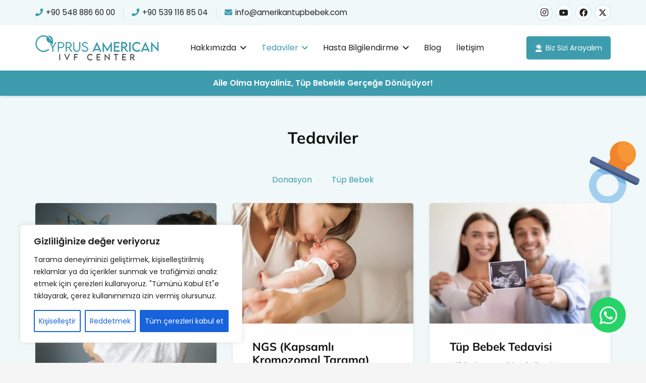

--- FILE ---
content_type: text/html; charset=UTF-8
request_url: https://amerikantupbebek.com/kibris-tup-bebek-kategori/tedaviler/
body_size: 41347
content:
<!DOCTYPE HTML><html lang="tr"><head><meta charset="UTF-8"><meta name='robots' content='index, follow, max-image-preview:large, max-snippet:-1, max-video-preview:-1' /><title>Tedaviler - Kıbrıs Amerikan Tüp Bebek Merkezi</title><meta name="description" content="Tüp bebek ve diğer fertilite tedavilerimiz hakkında detaylı bilgi edinin. Size en uygun çözümle yanınızda olmaktan mutluluk duyarız..." /><link rel="canonical" href="https://amerikantupbebek.com/kibris-tup-bebek-kategori/tedaviler/" /><link rel="next" href="https://amerikantupbebek.com/kibris-tup-bebek-kategori/tedaviler/page/2/" /><meta property="og:locale" content="tr_TR" /><meta property="og:type" content="article" /><meta property="og:title" content="Tedaviler - Kıbrıs Amerikan Tüp Bebek Merkezi" /><meta property="og:description" content="Tüp bebek ve diğer fertilite tedavilerimiz hakkında detaylı bilgi edinin. Size en uygun çözümle yanınızda olmaktan mutluluk duyarız..." /><meta property="og:url" content="https://amerikantupbebek.com/kibris-tup-bebek-kategori/tedaviler/" /><meta property="og:site_name" content="Kıbrıs Amerikan Tüp Bebek Merkezi" /><meta name="twitter:card" content="summary_large_image" /> <script type="application/ld+json" class="yoast-schema-graph">{"@context":"https://schema.org","@graph":[{"@type":"CollectionPage","@id":"https://amerikantupbebek.com/kibris-tup-bebek-kategori/tedaviler/","url":"https://amerikantupbebek.com/kibris-tup-bebek-kategori/tedaviler/","name":"Tedaviler - Kıbrıs Amerikan Tüp Bebek Merkezi","isPartOf":{"@id":"https://amerikantupbebek.com/#website"},"primaryImageOfPage":{"@id":"https://amerikantupbebek.com/kibris-tup-bebek-kategori/tedaviler/#primaryimage"},"image":{"@id":"https://amerikantupbebek.com/kibris-tup-bebek-kategori/tedaviler/#primaryimage"},"thumbnailUrl":"https://amerikantupbebek.com/wp-content/uploads/2024/01/pgd-2-scaled-e1744022567915.jpg","description":"Tüp bebek ve diğer fertilite tedavilerimiz hakkında detaylı bilgi edinin. Size en uygun çözümle yanınızda olmaktan mutluluk duyarız...","inLanguage":"tr"},{"@type":"ImageObject","inLanguage":"tr","@id":"https://amerikantupbebek.com/kibris-tup-bebek-kategori/tedaviler/#primaryimage","url":"https://amerikantupbebek.com/wp-content/uploads/2024/01/pgd-2-scaled-e1744022567915.jpg","contentUrl":"https://amerikantupbebek.com/wp-content/uploads/2024/01/pgd-2-scaled-e1744022567915.jpg","width":1707,"height":2044,"caption":"pgd"},{"@type":"WebSite","@id":"https://amerikantupbebek.com/#website","url":"https://amerikantupbebek.com/","name":"Kıbrıs Amerikan Tüp Bebek Merkezi","description":"","potentialAction":[{"@type":"SearchAction","target":{"@type":"EntryPoint","urlTemplate":"https://amerikantupbebek.com/?s={search_term_string}"},"query-input":{"@type":"PropertyValueSpecification","valueRequired":true,"valueName":"search_term_string"}}],"inLanguage":"tr"}]}</script> <link rel='dns-prefetch' href='//www.googletagmanager.com' /><link rel="alternate" type="application/rss+xml" title="Kıbrıs Amerikan Tüp Bebek Merkezi &raquo; akışı" href="https://amerikantupbebek.com/feed/" /><link rel="alternate" type="application/rss+xml" title="Kıbrıs Amerikan Tüp Bebek Merkezi &raquo; Tedaviler Portföy Kategorileri akışı" href="https://amerikantupbebek.com/kibris-tup-bebek-kategori/tedaviler/feed/" /><meta name="viewport" content="width=device-width, initial-scale=1"><meta name="SKYPE_TOOLBAR" content="SKYPE_TOOLBAR_PARSER_COMPATIBLE"><meta name="theme-color" content="#f5f5f5"><style id='wp-img-auto-sizes-contain-inline-css'>img:is([sizes=auto i],[sizes^="auto," i]){contain-intrinsic-size:3000px 1500px}</style><style id='wp-emoji-styles-inline-css'>img.wp-smiley,img.emoji{display:inline!important;border:none!important;box-shadow:none!important;height:1em!important;width:1em!important;margin:0 0.07em!important;vertical-align:-0.1em!important;background:none!important;padding:0!important}</style><link data-optimized="1" rel='stylesheet' id='contact-form-7-css' href='https://amerikantupbebek.com/wp-content/litespeed/css/a048dbd46b5cdc935504214d3be07767.css?ver=6cba4' media='all' /><link data-optimized="1" rel='stylesheet' id='us-theme-css' href='https://amerikantupbebek.com/wp-content/litespeed/css/f718765973e988852a8d327522f709ca.css?ver=15de4' media='all' /> <script data-optimized="1" id="cookie-law-info-js-extra">var _ckyConfig={"_ipData":[],"_assetsURL":"https://amerikantupbebek.com/wp-content/plugins/cookie-law-info/lite/frontend/images/","_publicURL":"https://amerikantupbebek.com","_expiry":"365","_categories":[{"name":"Gerekli","slug":"necessary","isNecessary":!0,"ccpaDoNotSell":!0,"cookies":[],"active":!0,"defaultConsent":{"gdpr":!0,"ccpa":!0}},{"name":"\u0130\u015flevsel","slug":"functional","isNecessary":!1,"ccpaDoNotSell":!0,"cookies":[],"active":!0,"defaultConsent":{"gdpr":!1,"ccpa":!1}},{"name":"Analitik","slug":"analytics","isNecessary":!1,"ccpaDoNotSell":!0,"cookies":[],"active":!0,"defaultConsent":{"gdpr":!1,"ccpa":!1}},{"name":"Performans","slug":"performance","isNecessary":!1,"ccpaDoNotSell":!0,"cookies":[],"active":!0,"defaultConsent":{"gdpr":!1,"ccpa":!1}},{"name":"Reklam","slug":"advertisement","isNecessary":!1,"ccpaDoNotSell":!0,"cookies":[],"active":!0,"defaultConsent":{"gdpr":!1,"ccpa":!1}}],"_activeLaw":"gdpr","_rootDomain":"","_block":"1","_showBanner":"1","_bannerConfig":{"settings":{"type":"box","preferenceCenterType":"popup","position":"bottom-left","applicableLaw":"gdpr"},"behaviours":{"reloadBannerOnAccept":!1,"loadAnalyticsByDefault":!1,"animations":{"onLoad":"animate","onHide":"sticky"}},"config":{"revisitConsent":{"status":!0,"tag":"revisit-consent","position":"bottom-left","meta":{"url":"#"},"styles":{"background-color":"#0056A7"},"elements":{"title":{"type":"text","tag":"revisit-consent-title","status":!0,"styles":{"color":"#0056a7"}}}},"preferenceCenter":{"toggle":{"status":!0,"tag":"detail-category-toggle","type":"toggle","states":{"active":{"styles":{"background-color":"#1863DC"}},"inactive":{"styles":{"background-color":"#D0D5D2"}}}}},"categoryPreview":{"status":!1,"toggle":{"status":!0,"tag":"detail-category-preview-toggle","type":"toggle","states":{"active":{"styles":{"background-color":"#1863DC"}},"inactive":{"styles":{"background-color":"#D0D5D2"}}}}},"videoPlaceholder":{"status":!0,"styles":{"background-color":"#000000","border-color":"#000000","color":"#ffffff"}},"readMore":{"status":!1,"tag":"readmore-button","type":"link","meta":{"noFollow":!0,"newTab":!0},"styles":{"color":"#1863DC","background-color":"transparent","border-color":"transparent"}},"showMore":{"status":!0,"tag":"show-desc-button","type":"button","styles":{"color":"#1863DC"}},"showLess":{"status":!0,"tag":"hide-desc-button","type":"button","styles":{"color":"#1863DC"}},"alwaysActive":{"status":!0,"tag":"always-active","styles":{"color":"#008000"}},"manualLinks":{"status":!0,"tag":"manual-links","type":"link","styles":{"color":"#1863DC"}},"auditTable":{"status":!0},"optOption":{"status":!0,"toggle":{"status":!0,"tag":"optout-option-toggle","type":"toggle","states":{"active":{"styles":{"background-color":"#1863dc"}},"inactive":{"styles":{"background-color":"#FFFFFF"}}}}}}},"_version":"3.3.9.1","_logConsent":"1","_tags":[{"tag":"accept-button","styles":{"color":"#FFFFFF","background-color":"#1863DC","border-color":"#1863DC"}},{"tag":"reject-button","styles":{"color":"#1863DC","background-color":"transparent","border-color":"#1863DC"}},{"tag":"settings-button","styles":{"color":"#1863DC","background-color":"transparent","border-color":"#1863DC"}},{"tag":"readmore-button","styles":{"color":"#1863DC","background-color":"transparent","border-color":"transparent"}},{"tag":"donotsell-button","styles":{"color":"#1863DC","background-color":"transparent","border-color":"transparent"}},{"tag":"show-desc-button","styles":{"color":"#1863DC"}},{"tag":"hide-desc-button","styles":{"color":"#1863DC"}},{"tag":"cky-always-active","styles":[]},{"tag":"cky-link","styles":[]},{"tag":"accept-button","styles":{"color":"#FFFFFF","background-color":"#1863DC","border-color":"#1863DC"}},{"tag":"revisit-consent","styles":{"background-color":"#0056A7"}}],"_shortCodes":[{"key":"cky_readmore","content":"\u003Ca href=\"#\" class=\"cky-policy\" aria-label=\"\u00c7erez politikas\u0131\" target=\"_blank\" rel=\"noopener\" data-cky-tag=\"readmore-button\"\u003E\u00c7erez politikas\u0131\u003C/a\u003E","tag":"readmore-button","status":!1,"attributes":{"rel":"nofollow","target":"_blank"}},{"key":"cky_show_desc","content":"\u003Cbutton class=\"cky-show-desc-btn\" data-cky-tag=\"show-desc-button\" aria-label=\"Daha fazla g\u00f6ster\"\u003EDaha fazla g\u00f6ster\u003C/button\u003E","tag":"show-desc-button","status":!0,"attributes":[]},{"key":"cky_hide_desc","content":"\u003Cbutton class=\"cky-show-desc-btn\" data-cky-tag=\"hide-desc-button\" aria-label=\"Daha az g\u00f6ster\"\u003EDaha az g\u00f6ster\u003C/button\u003E","tag":"hide-desc-button","status":!0,"attributes":[]},{"key":"cky_optout_show_desc","content":"[cky_optout_show_desc]","tag":"optout-show-desc-button","status":!0,"attributes":[]},{"key":"cky_optout_hide_desc","content":"[cky_optout_hide_desc]","tag":"optout-hide-desc-button","status":!0,"attributes":[]},{"key":"cky_category_toggle_label","content":"[cky_{{status}}_category_label] [cky_preference_{{category_slug}}_title]","tag":"","status":!0,"attributes":[]},{"key":"cky_enable_category_label","content":"Olanak vermek","tag":"","status":!0,"attributes":[]},{"key":"cky_disable_category_label","content":"Devre d\u0131\u015f\u0131 b\u0131rakmak","tag":"","status":!0,"attributes":[]},{"key":"cky_video_placeholder","content":"\u003Cdiv class=\"video-placeholder-normal\" data-cky-tag=\"video-placeholder\" id=\"[UNIQUEID]\"\u003E\u003Cp class=\"video-placeholder-text-normal\" data-cky-tag=\"placeholder-title\"\u003EL\u00fctfen \u00e7erez onay\u0131n\u0131 kabul edin\u003C/p\u003E\u003C/div\u003E","tag":"","status":!0,"attributes":[]},{"key":"cky_enable_optout_label","content":"Olanak vermek","tag":"","status":!0,"attributes":[]},{"key":"cky_disable_optout_label","content":"Devre d\u0131\u015f\u0131 b\u0131rakmak","tag":"","status":!0,"attributes":[]},{"key":"cky_optout_toggle_label","content":"[cky_{{status}}_optout_label] [cky_optout_option_title]","tag":"","status":!0,"attributes":[]},{"key":"cky_optout_option_title","content":"Ki\u015fisel Bilgilerimi Payla\u015fma veya Satmay\u0131n","tag":"","status":!0,"attributes":[]},{"key":"cky_optout_close_label","content":"Kapat","tag":"","status":!0,"attributes":[]},{"key":"cky_preference_close_label","content":"Kapat","tag":"","status":!0,"attributes":[]}],"_rtl":"","_language":"tr","_providersToBlock":[]};var _ckyStyles={"css":".cky-overlay{background: #000000; opacity: 0.4; position: fixed; top: 0; left: 0; width: 100%; height: 100%; z-index: 99999999;}.cky-hide{display: none;}.cky-btn-revisit-wrapper{display: flex; align-items: center; justify-content: center; background: #0056a7; width: 45px; height: 45px; border-radius: 50%; position: fixed; z-index: 999999; cursor: pointer;}.cky-revisit-bottom-left{bottom: 15px; left: 15px;}.cky-revisit-bottom-right{bottom: 15px; right: 15px;}.cky-btn-revisit-wrapper .cky-btn-revisit{display: flex; align-items: center; justify-content: center; background: none; border: none; cursor: pointer; position: relative; margin: 0; padding: 0;}.cky-btn-revisit-wrapper .cky-btn-revisit img{max-width: fit-content; margin: 0; height: 30px; width: 30px;}.cky-revisit-bottom-left:hover::before{content: attr(data-tooltip); position: absolute; background: #4e4b66; color: #ffffff; left: calc(100% + 7px); font-size: 12px; line-height: 16px; width: max-content; padding: 4px 8px; border-radius: 4px;}.cky-revisit-bottom-left:hover::after{position: absolute; content: \"\"; border: 5px solid transparent; left: calc(100% + 2px); border-left-width: 0; border-right-color: #4e4b66;}.cky-revisit-bottom-right:hover::before{content: attr(data-tooltip); position: absolute; background: #4e4b66; color: #ffffff; right: calc(100% + 7px); font-size: 12px; line-height: 16px; width: max-content; padding: 4px 8px; border-radius: 4px;}.cky-revisit-bottom-right:hover::after{position: absolute; content: \"\"; border: 5px solid transparent; right: calc(100% + 2px); border-right-width: 0; border-left-color: #4e4b66;}.cky-revisit-hide{display: none;}.cky-consent-container{position: fixed; width: 440px; box-sizing: border-box; z-index: 9999999; border-radius: 6px;}.cky-consent-container .cky-consent-bar{background: #ffffff; border: 1px solid; padding: 20px 26px; box-shadow: 0 -1px 10px 0 #acabab4d; border-radius: 6px;}.cky-box-bottom-left{bottom: 40px; left: 40px;}.cky-box-bottom-right{bottom: 40px; right: 40px;}.cky-box-top-left{top: 40px; left: 40px;}.cky-box-top-right{top: 40px; right: 40px;}.cky-custom-brand-logo-wrapper .cky-custom-brand-logo{width: 100px; height: auto; margin: 0 0 12px 0;}.cky-notice .cky-title{color: #212121; font-weight: 700; font-size: 18px; line-height: 24px; margin: 0 0 12px 0;}.cky-notice-des *,.cky-preference-content-wrapper *,.cky-accordion-header-des *,.cky-gpc-wrapper .cky-gpc-desc *{font-size: 14px;}.cky-notice-des{color: #212121; font-size: 14px; line-height: 24px; font-weight: 400;}.cky-notice-des img{height: 25px; width: 25px;}.cky-consent-bar .cky-notice-des p,.cky-gpc-wrapper .cky-gpc-desc p,.cky-preference-body-wrapper .cky-preference-content-wrapper p,.cky-accordion-header-wrapper .cky-accordion-header-des p,.cky-cookie-des-table li div:last-child p{color: inherit; margin-top: 0; overflow-wrap: break-word;}.cky-notice-des P:last-child,.cky-preference-content-wrapper p:last-child,.cky-cookie-des-table li div:last-child p:last-child,.cky-gpc-wrapper .cky-gpc-desc p:last-child{margin-bottom: 0;}.cky-notice-des a.cky-policy,.cky-notice-des button.cky-policy{font-size: 14px; color: #1863dc; white-space: nowrap; cursor: pointer; background: transparent; border: 1px solid; text-decoration: underline;}.cky-notice-des button.cky-policy{padding: 0;}.cky-notice-des a.cky-policy:focus-visible,.cky-notice-des button.cky-policy:focus-visible,.cky-preference-content-wrapper .cky-show-desc-btn:focus-visible,.cky-accordion-header .cky-accordion-btn:focus-visible,.cky-preference-header .cky-btn-close:focus-visible,.cky-switch input[type=\"checkbox\"]:focus-visible,.cky-footer-wrapper a:focus-visible,.cky-btn:focus-visible{outline: 2px solid #1863dc; outline-offset: 2px;}.cky-btn:focus:not(:focus-visible),.cky-accordion-header .cky-accordion-btn:focus:not(:focus-visible),.cky-preference-content-wrapper .cky-show-desc-btn:focus:not(:focus-visible),.cky-btn-revisit-wrapper .cky-btn-revisit:focus:not(:focus-visible),.cky-preference-header .cky-btn-close:focus:not(:focus-visible),.cky-consent-bar .cky-banner-btn-close:focus:not(:focus-visible){outline: 0;}button.cky-show-desc-btn:not(:hover):not(:active){color: #1863dc; background: transparent;}button.cky-accordion-btn:not(:hover):not(:active),button.cky-banner-btn-close:not(:hover):not(:active),button.cky-btn-revisit:not(:hover):not(:active),button.cky-btn-close:not(:hover):not(:active){background: transparent;}.cky-consent-bar button:hover,.cky-modal.cky-modal-open button:hover,.cky-consent-bar button:focus,.cky-modal.cky-modal-open button:focus{text-decoration: none;}.cky-notice-btn-wrapper{display: flex; justify-content: flex-start; align-items: center; flex-wrap: wrap; margin-top: 16px;}.cky-notice-btn-wrapper .cky-btn{text-shadow: none; box-shadow: none;}.cky-btn{flex: auto; max-width: 100%; font-size: 14px; font-family: inherit; line-height: 24px; padding: 8px; font-weight: 500; margin: 0 8px 0 0; border-radius: 2px; cursor: pointer; text-align: center; text-transform: none; min-height: 0;}.cky-btn:hover{opacity: 0.8;}.cky-btn-customize{color: #1863dc; background: transparent; border: 2px solid #1863dc;}.cky-btn-reject{color: #1863dc; background: transparent; border: 2px solid #1863dc;}.cky-btn-accept{background: #1863dc; color: #ffffff; border: 2px solid #1863dc;}.cky-btn:last-child{margin-right: 0;}@media (max-width: 576px){.cky-box-bottom-left{bottom: 0; left: 0;}.cky-box-bottom-right{bottom: 0; right: 0;}.cky-box-top-left{top: 0; left: 0;}.cky-box-top-right{top: 0; right: 0;}}@media (max-width: 440px){.cky-box-bottom-left, .cky-box-bottom-right, .cky-box-top-left, .cky-box-top-right{width: 100%; max-width: 100%;}.cky-consent-container .cky-consent-bar{padding: 20px 0;}.cky-custom-brand-logo-wrapper, .cky-notice .cky-title, .cky-notice-des, .cky-notice-btn-wrapper{padding: 0 24px;}.cky-notice-des{max-height: 40vh; overflow-y: scroll;}.cky-notice-btn-wrapper{flex-direction: column; margin-top: 0;}.cky-btn{width: 100%; margin: 10px 0 0 0;}.cky-notice-btn-wrapper .cky-btn-customize{order: 2;}.cky-notice-btn-wrapper .cky-btn-reject{order: 3;}.cky-notice-btn-wrapper .cky-btn-accept{order: 1; margin-top: 16px;}}@media (max-width: 352px){.cky-notice .cky-title{font-size: 16px;}.cky-notice-des *{font-size: 12px;}.cky-notice-des, .cky-btn{font-size: 12px;}}.cky-modal.cky-modal-open{display: flex; visibility: visible; -webkit-transform: translate(-50%, -50%); -moz-transform: translate(-50%, -50%); -ms-transform: translate(-50%, -50%); -o-transform: translate(-50%, -50%); transform: translate(-50%, -50%); top: 50%; left: 50%; transition: all 1s ease;}.cky-modal{box-shadow: 0 32px 68px rgba(0, 0, 0, 0.3); margin: 0 auto; position: fixed; max-width: 100%; background: #ffffff; top: 50%; box-sizing: border-box; border-radius: 6px; z-index: 999999999; color: #212121; -webkit-transform: translate(-50%, 100%); -moz-transform: translate(-50%, 100%); -ms-transform: translate(-50%, 100%); -o-transform: translate(-50%, 100%); transform: translate(-50%, 100%); visibility: hidden; transition: all 0s ease;}.cky-preference-center{max-height: 79vh; overflow: hidden; width: 845px; overflow: hidden; flex: 1 1 0; display: flex; flex-direction: column; border-radius: 6px;}.cky-preference-header{display: flex; align-items: center; justify-content: space-between; padding: 22px 24px; border-bottom: 1px solid;}.cky-preference-header .cky-preference-title{font-size: 18px; font-weight: 700; line-height: 24px;}.cky-preference-header .cky-btn-close{margin: 0; cursor: pointer; vertical-align: middle; padding: 0; background: none; border: none; width: auto; height: auto; min-height: 0; line-height: 0; text-shadow: none; box-shadow: none;}.cky-preference-header .cky-btn-close img{margin: 0; height: 10px; width: 10px;}.cky-preference-body-wrapper{padding: 0 24px; flex: 1; overflow: auto; box-sizing: border-box;}.cky-preference-content-wrapper,.cky-gpc-wrapper .cky-gpc-desc{font-size: 14px; line-height: 24px; font-weight: 400; padding: 12px 0;}.cky-preference-content-wrapper{border-bottom: 1px solid;}.cky-preference-content-wrapper img{height: 25px; width: 25px;}.cky-preference-content-wrapper .cky-show-desc-btn{font-size: 14px; font-family: inherit; color: #1863dc; text-decoration: none; line-height: 24px; padding: 0; margin: 0; white-space: nowrap; cursor: pointer; background: transparent; border-color: transparent; text-transform: none; min-height: 0; text-shadow: none; box-shadow: none;}.cky-accordion-wrapper{margin-bottom: 10px;}.cky-accordion{border-bottom: 1px solid;}.cky-accordion:last-child{border-bottom: none;}.cky-accordion .cky-accordion-item{display: flex; margin-top: 10px;}.cky-accordion .cky-accordion-body{display: none;}.cky-accordion.cky-accordion-active .cky-accordion-body{display: block; padding: 0 22px; margin-bottom: 16px;}.cky-accordion-header-wrapper{cursor: pointer; width: 100%;}.cky-accordion-item .cky-accordion-header{display: flex; justify-content: space-between; align-items: center;}.cky-accordion-header .cky-accordion-btn{font-size: 16px; font-family: inherit; color: #212121; line-height: 24px; background: none; border: none; font-weight: 700; padding: 0; margin: 0; cursor: pointer; text-transform: none; min-height: 0; text-shadow: none; box-shadow: none;}.cky-accordion-header .cky-always-active{color: #008000; font-weight: 600; line-height: 24px; font-size: 14px;}.cky-accordion-header-des{font-size: 14px; line-height: 24px; margin: 10px 0 16px 0;}.cky-accordion-chevron{margin-right: 22px; position: relative; cursor: pointer;}.cky-accordion-chevron-hide{display: none;}.cky-accordion .cky-accordion-chevron i::before{content: \"\"; position: absolute; border-right: 1.4px solid; border-bottom: 1.4px solid; border-color: inherit; height: 6px; width: 6px; -webkit-transform: rotate(-45deg); -moz-transform: rotate(-45deg); -ms-transform: rotate(-45deg); -o-transform: rotate(-45deg); transform: rotate(-45deg); transition: all 0.2s ease-in-out; top: 8px;}.cky-accordion.cky-accordion-active .cky-accordion-chevron i::before{-webkit-transform: rotate(45deg); -moz-transform: rotate(45deg); -ms-transform: rotate(45deg); -o-transform: rotate(45deg); transform: rotate(45deg);}.cky-audit-table{background: #f4f4f4; border-radius: 6px;}.cky-audit-table .cky-empty-cookies-text{color: inherit; font-size: 12px; line-height: 24px; margin: 0; padding: 10px;}.cky-audit-table .cky-cookie-des-table{font-size: 12px; line-height: 24px; font-weight: normal; padding: 15px 10px; border-bottom: 1px solid; border-bottom-color: inherit; margin: 0;}.cky-audit-table .cky-cookie-des-table:last-child{border-bottom: none;}.cky-audit-table .cky-cookie-des-table li{list-style-type: none; display: flex; padding: 3px 0;}.cky-audit-table .cky-cookie-des-table li:first-child{padding-top: 0;}.cky-cookie-des-table li div:first-child{width: 100px; font-weight: 600; word-break: break-word; word-wrap: break-word;}.cky-cookie-des-table li div:last-child{flex: 1; word-break: break-word; word-wrap: break-word; margin-left: 8px;}.cky-footer-shadow{display: block; width: 100%; height: 40px; background: linear-gradient(180deg, rgba(255, 255, 255, 0) 0%, #ffffff 100%); position: absolute; bottom: calc(100% - 1px);}.cky-footer-wrapper{position: relative;}.cky-prefrence-btn-wrapper{display: flex; flex-wrap: wrap; align-items: center; justify-content: center; padding: 22px 24px; border-top: 1px solid;}.cky-prefrence-btn-wrapper .cky-btn{flex: auto; max-width: 100%; text-shadow: none; box-shadow: none;}.cky-btn-preferences{color: #1863dc; background: transparent; border: 2px solid #1863dc;}.cky-preference-header,.cky-preference-body-wrapper,.cky-preference-content-wrapper,.cky-accordion-wrapper,.cky-accordion,.cky-accordion-wrapper,.cky-footer-wrapper,.cky-prefrence-btn-wrapper{border-color: inherit;}@media (max-width: 845px){.cky-modal{max-width: calc(100% - 16px);}}@media (max-width: 576px){.cky-modal{max-width: 100%;}.cky-preference-center{max-height: 100vh;}.cky-prefrence-btn-wrapper{flex-direction: column;}.cky-accordion.cky-accordion-active .cky-accordion-body{padding-right: 0;}.cky-prefrence-btn-wrapper .cky-btn{width: 100%; margin: 10px 0 0 0;}.cky-prefrence-btn-wrapper .cky-btn-reject{order: 3;}.cky-prefrence-btn-wrapper .cky-btn-accept{order: 1; margin-top: 0;}.cky-prefrence-btn-wrapper .cky-btn-preferences{order: 2;}}@media (max-width: 425px){.cky-accordion-chevron{margin-right: 15px;}.cky-notice-btn-wrapper{margin-top: 0;}.cky-accordion.cky-accordion-active .cky-accordion-body{padding: 0 15px;}}@media (max-width: 352px){.cky-preference-header .cky-preference-title{font-size: 16px;}.cky-preference-header{padding: 16px 24px;}.cky-preference-content-wrapper *, .cky-accordion-header-des *{font-size: 12px;}.cky-preference-content-wrapper, .cky-preference-content-wrapper .cky-show-more, .cky-accordion-header .cky-always-active, .cky-accordion-header-des, .cky-preference-content-wrapper .cky-show-desc-btn, .cky-notice-des a.cky-policy{font-size: 12px;}.cky-accordion-header .cky-accordion-btn{font-size: 14px;}}.cky-switch{display: flex;}.cky-switch input[type=\"checkbox\"]{position: relative; width: 44px; height: 24px; margin: 0; background: #d0d5d2; -webkit-appearance: none; border-radius: 50px; cursor: pointer; outline: 0; border: none; top: 0;}.cky-switch input[type=\"checkbox\"]:checked{background: #1863dc;}.cky-switch input[type=\"checkbox\"]:before{position: absolute; content: \"\"; height: 20px; width: 20px; left: 2px; bottom: 2px; border-radius: 50%; background-color: white; -webkit-transition: 0.4s; transition: 0.4s; margin: 0;}.cky-switch input[type=\"checkbox\"]:after{display: none;}.cky-switch input[type=\"checkbox\"]:checked:before{-webkit-transform: translateX(20px); -ms-transform: translateX(20px); transform: translateX(20px);}@media (max-width: 425px){.cky-switch input[type=\"checkbox\"]{width: 38px; height: 21px;}.cky-switch input[type=\"checkbox\"]:before{height: 17px; width: 17px;}.cky-switch input[type=\"checkbox\"]:checked:before{-webkit-transform: translateX(17px); -ms-transform: translateX(17px); transform: translateX(17px);}}.cky-consent-bar .cky-banner-btn-close{position: absolute; right: 9px; top: 5px; background: none; border: none; cursor: pointer; padding: 0; margin: 0; min-height: 0; line-height: 0; height: auto; width: auto; text-shadow: none; box-shadow: none;}.cky-consent-bar .cky-banner-btn-close img{height: 9px; width: 9px; margin: 0;}.cky-notice-group{font-size: 14px; line-height: 24px; font-weight: 400; color: #212121;}.cky-notice-btn-wrapper .cky-btn-do-not-sell{font-size: 14px; line-height: 24px; padding: 6px 0; margin: 0; font-weight: 500; background: none; border-radius: 2px; border: none; cursor: pointer; text-align: left; color: #1863dc; background: transparent; border-color: transparent; box-shadow: none; text-shadow: none;}.cky-consent-bar .cky-banner-btn-close:focus-visible,.cky-notice-btn-wrapper .cky-btn-do-not-sell:focus-visible,.cky-opt-out-btn-wrapper .cky-btn:focus-visible,.cky-opt-out-checkbox-wrapper input[type=\"checkbox\"].cky-opt-out-checkbox:focus-visible{outline: 2px solid #1863dc; outline-offset: 2px;}@media (max-width: 440px){.cky-consent-container{width: 100%;}}@media (max-width: 352px){.cky-notice-des a.cky-policy, .cky-notice-btn-wrapper .cky-btn-do-not-sell{font-size: 12px;}}.cky-opt-out-wrapper{padding: 12px 0;}.cky-opt-out-wrapper .cky-opt-out-checkbox-wrapper{display: flex; align-items: center;}.cky-opt-out-checkbox-wrapper .cky-opt-out-checkbox-label{font-size: 16px; font-weight: 700; line-height: 24px; margin: 0 0 0 12px; cursor: pointer;}.cky-opt-out-checkbox-wrapper input[type=\"checkbox\"].cky-opt-out-checkbox{background-color: #ffffff; border: 1px solid black; width: 20px; height: 18.5px; margin: 0; -webkit-appearance: none; position: relative; display: flex; align-items: center; justify-content: center; border-radius: 2px; cursor: pointer;}.cky-opt-out-checkbox-wrapper input[type=\"checkbox\"].cky-opt-out-checkbox:checked{background-color: #1863dc; border: none;}.cky-opt-out-checkbox-wrapper input[type=\"checkbox\"].cky-opt-out-checkbox:checked::after{left: 6px; bottom: 4px; width: 7px; height: 13px; border: solid #ffffff; border-width: 0 3px 3px 0; border-radius: 2px; -webkit-transform: rotate(45deg); -ms-transform: rotate(45deg); transform: rotate(45deg); content: \"\"; position: absolute; box-sizing: border-box;}.cky-opt-out-checkbox-wrapper.cky-disabled .cky-opt-out-checkbox-label,.cky-opt-out-checkbox-wrapper.cky-disabled input[type=\"checkbox\"].cky-opt-out-checkbox{cursor: no-drop;}.cky-gpc-wrapper{margin: 0 0 0 32px;}.cky-footer-wrapper .cky-opt-out-btn-wrapper{display: flex; flex-wrap: wrap; align-items: center; justify-content: center; padding: 22px 24px;}.cky-opt-out-btn-wrapper .cky-btn{flex: auto; max-width: 100%; text-shadow: none; box-shadow: none;}.cky-opt-out-btn-wrapper .cky-btn-cancel{border: 1px solid #dedfe0; background: transparent; color: #858585;}.cky-opt-out-btn-wrapper .cky-btn-confirm{background: #1863dc; color: #ffffff; border: 1px solid #1863dc;}@media (max-width: 352px){.cky-opt-out-checkbox-wrapper .cky-opt-out-checkbox-label{font-size: 14px;}.cky-gpc-wrapper .cky-gpc-desc, .cky-gpc-wrapper .cky-gpc-desc *{font-size: 12px;}.cky-opt-out-checkbox-wrapper input[type=\"checkbox\"].cky-opt-out-checkbox{width: 16px; height: 16px;}.cky-opt-out-checkbox-wrapper input[type=\"checkbox\"].cky-opt-out-checkbox:checked::after{left: 5px; bottom: 4px; width: 3px; height: 9px;}.cky-gpc-wrapper{margin: 0 0 0 28px;}}.video-placeholder-youtube{background-size: 100% 100%; background-position: center; background-repeat: no-repeat; background-color: #b2b0b059; position: relative; display: flex; align-items: center; justify-content: center; max-width: 100%;}.video-placeholder-text-youtube{text-align: center; align-items: center; padding: 10px 16px; background-color: #000000cc; color: #ffffff; border: 1px solid; border-radius: 2px; cursor: pointer;}.video-placeholder-normal{background-image: url(\"/wp-content/plugins/cookie-law-info/lite/frontend/images/placeholder.svg\"); background-size: 80px; background-position: center; background-repeat: no-repeat; background-color: #b2b0b059; position: relative; display: flex; align-items: flex-end; justify-content: center; max-width: 100%;}.video-placeholder-text-normal{align-items: center; padding: 10px 16px; text-align: center; border: 1px solid; border-radius: 2px; cursor: pointer;}.cky-rtl{direction: rtl; text-align: right;}.cky-rtl .cky-banner-btn-close{left: 9px; right: auto;}.cky-rtl .cky-notice-btn-wrapper .cky-btn:last-child{margin-right: 8px;}.cky-rtl .cky-notice-btn-wrapper .cky-btn:first-child{margin-right: 0;}.cky-rtl .cky-notice-btn-wrapper{margin-left: 0; margin-right: 15px;}.cky-rtl .cky-prefrence-btn-wrapper .cky-btn{margin-right: 8px;}.cky-rtl .cky-prefrence-btn-wrapper .cky-btn:first-child{margin-right: 0;}.cky-rtl .cky-accordion .cky-accordion-chevron i::before{border: none; border-left: 1.4px solid; border-top: 1.4px solid; left: 12px;}.cky-rtl .cky-accordion.cky-accordion-active .cky-accordion-chevron i::before{-webkit-transform: rotate(-135deg); -moz-transform: rotate(-135deg); -ms-transform: rotate(-135deg); -o-transform: rotate(-135deg); transform: rotate(-135deg);}@media (max-width: 768px){.cky-rtl .cky-notice-btn-wrapper{margin-right: 0;}}@media (max-width: 576px){.cky-rtl .cky-notice-btn-wrapper .cky-btn:last-child{margin-right: 0;}.cky-rtl .cky-prefrence-btn-wrapper .cky-btn{margin-right: 0;}.cky-rtl .cky-accordion.cky-accordion-active .cky-accordion-body{padding: 0 22px 0 0;}}@media (max-width: 425px){.cky-rtl .cky-accordion.cky-accordion-active .cky-accordion-body{padding: 0 15px 0 0;}}.cky-rtl .cky-opt-out-btn-wrapper .cky-btn{margin-right: 12px;}.cky-rtl .cky-opt-out-btn-wrapper .cky-btn:first-child{margin-right: 0;}.cky-rtl .cky-opt-out-checkbox-wrapper .cky-opt-out-checkbox-label{margin: 0 12px 0 0;}"}</script> <script data-optimized="1" src="https://amerikantupbebek.com/wp-content/litespeed/js/8f0a85044f46b83e345c35f223d9d48b.js?ver=4d1da" id="cookie-law-info-js"></script> <script id="gtmkit-js-before" data-cfasync="false" data-nowprocket="" data-cookieconsent="ignore">window.gtmkit_settings = {"datalayer_name":"dataLayer","console_log":false};
		window.gtmkit_data = {};
		window.dataLayer = window.dataLayer || [];
				
//# sourceURL=gtmkit-js-before</script> <script id="gtmkit-container-js-after" data-cfasync="false" data-nowprocket="" data-cookieconsent="ignore">/* Google Tag Manager */
(function(w,d,s,l,i){w[l]=w[l]||[];w[l].push({'gtm.start':
new Date().getTime(),event:'gtm.js'});var f=d.getElementsByTagName(s)[0],
j=d.createElement(s),dl=l!='dataLayer'?'&l='+l:'';j.async=true;j.src=
'https://www.googletagmanager.com/gtm.js?id='+i+dl;f.parentNode.insertBefore(j,f);
})(window,document,'script','dataLayer','GTM-W8L5DFTZ');
/* End Google Tag Manager */

//# sourceURL=gtmkit-container-js-after</script> <script src="https://amerikantupbebek.com/wp-content/plugins/gtm-kit/assets/integration/contact-form-7.js?ver=2.7.0" id="gtmkit-cf7-js" defer data-wp-strategy="defer"></script> <script id="gtmkit-datalayer-js-before" data-cfasync="false" data-nowprocket="" data-cookieconsent="ignore">const gtmkit_dataLayer_content = {"pageType":"us_portfolio"};
dataLayer.push( gtmkit_dataLayer_content );

//# sourceURL=gtmkit-datalayer-js-before</script> 
 <script src="https://www.googletagmanager.com/gtag/js?id=GT-MQJ2CMXS" id="google_gtagjs-js" async></script> <script id="google_gtagjs-js-after">window.dataLayer = window.dataLayer || [];function gtag(){dataLayer.push(arguments);}
gtag("set","linker",{"domains":["amerikantupbebek.com"]});
gtag("js", new Date());
gtag("set", "developer_id.dZTNiMT", true);
gtag("config", "GT-MQJ2CMXS");
 window._googlesitekit = window._googlesitekit || {}; window._googlesitekit.throttledEvents = []; window._googlesitekit.gtagEvent = (name, data) => { var key = JSON.stringify( { name, data } ); if ( !! window._googlesitekit.throttledEvents[ key ] ) { return; } window._googlesitekit.throttledEvents[ key ] = true; setTimeout( () => { delete window._googlesitekit.throttledEvents[ key ]; }, 5 ); gtag( "event", name, { ...data, event_source: "site-kit" } ); }; 
//# sourceURL=google_gtagjs-js-after</script> <script></script><link rel="https://api.w.org/" href="https://amerikantupbebek.com/wp-json/" /><link rel="EditURI" type="application/rsd+xml" title="RSD" href="https://amerikantupbebek.com/xmlrpc.php?rsd" /><meta name="generator" content="WordPress 6.9" /><style id="cky-style-inline">[data-cky-tag]{visibility:hidden}</style><meta name="generator" content="Site Kit by Google 1.170.0" /> <script>!function(f,b,e,v,n,t,s){if(f.fbq)return;n=f.fbq=function(){n.callMethod?n.callMethod.apply(n,arguments):n.queue.push(arguments)};if(!f._fbq)f._fbq=n;n.push=n;n.loaded=!0;n.version='2.0';n.queue=[];t=b.createElement(e);t.async=!0;t.src=v;s=b.getElementsByTagName(e)[0];s.parentNode.insertBefore(t,s)}(window,document,'script','https://connect.facebook.net/en_US/fbevents.js');fbq('init','1336401097940484');fbq('track','PageView')</script> <noscript><img height="1" width="1" style="display:none"
src="https://www.facebook.com/tr?id=1336401097940484&ev=PageView&noscript=1"
/></noscript> <script type="text/javascript">(function(m,e,t,r,i,k,a){
        m[i]=m[i]||function(){(m[i].a=m[i].a||[]).push(arguments)};
        m[i].l=1*new Date();
        for (var j = 0; j < document.scripts.length; j++) {if (document.scripts[j].src === r) { return; }}
        k=e.createElement(t),a=e.getElementsByTagName(t)[0],k.async=1,k.src=r,a.parentNode.insertBefore(k,a)
    })(window, document,'script','https://mc.yandex.ru/metrika/tag.js?id=105494247', 'ym');

    ym(105494247, 'init', {ssr:true, webvisor:true, clickmap:true, ecommerce:"dataLayer", accurateTrackBounce:true, trackLinks:true});</script> <noscript><div><img src="https://mc.yandex.ru/watch/105494247" style="position:absolute; left:-9999px;" alt="" /></div></noscript> <script>(function(w,d,s,l,i){w[l]=w[l]||[];w[l].push({'gtm.start':
new Date().getTime(),event:'gtm.js'});var f=d.getElementsByTagName(s)[0],
j=d.createElement(s),dl=l!='dataLayer'?'&l='+l:'';j.async=true;j.src=
'https://www.googletagmanager.com/gtm.js?id='+i+dl;f.parentNode.insertBefore(j,f);
})(window,document,'script','dataLayer','GTM-MRFFZPPC');</script>  <script data-optimized="1" id="us_add_no_touch">if(!/Android|webOS|iPhone|iPad|iPod|BlackBerry|IEMobile|Opera Mini/i.test(navigator.userAgent)){document.documentElement.classList.add("no-touch")}</script> <script data-optimized="1" id="us_color_scheme_switch_class">if(document.cookie.includes("us_color_scheme_switch_is_on=true")){document.documentElement.classList.add("us-color-scheme-on")}</script> <meta name="google-adsense-platform-account" content="ca-host-pub-2644536267352236"><meta name="google-adsense-platform-domain" content="sitekit.withgoogle.com"><meta name="generator" content="Powered by WPBakery Page Builder - drag and drop page builder for WordPress."/>
 <script>(function(w,d,s,l,i){w[l]=w[l]||[];w[l].push({'gtm.start':
new Date().getTime(),event:'gtm.js'});var f=d.getElementsByTagName(s)[0],
j=d.createElement(s),dl=l!='dataLayer'?'&l='+l:'';j.async=true;j.src=
'https://www.googletagmanager.com/gtm.js?id='+i+dl;f.parentNode.insertBefore(j,f);
})(window,document,'script','dataLayer','GTM-N93D3GLK');</script> <noscript><iframe src="https://www.googletagmanager.com/ns.html?id=GTM-N93D3GLK"
height="0" width="0" style="display:none;visibility:hidden"></iframe></noscript><link rel="icon" href="https://amerikantupbebek.com/wp-content/uploads/2024/01/kibris-tup-bebek-merkezi-fav.png" sizes="32x32" /><link rel="icon" href="https://amerikantupbebek.com/wp-content/uploads/2024/01/kibris-tup-bebek-merkezi-fav.png" sizes="192x192" /><link rel="apple-touch-icon" href="https://amerikantupbebek.com/wp-content/uploads/2024/01/kibris-tup-bebek-merkezi-fav.png" /><meta name="msapplication-TileImage" content="https://amerikantupbebek.com/wp-content/uploads/2024/01/kibris-tup-bebek-merkezi-fav.png" />
<noscript><style>.wpb_animate_when_almost_visible { opacity: 1; }</style></noscript><style id="us-icon-fonts">@font-face{font-display:block;font-style:normal;font-family:"fontawesome";font-weight:900;src:url(https://amerikantupbebek.com/wp-content/themes/Impreza/fonts/fa-solid-900.woff2?ver=8.37) format("woff2")}.fas{font-family:"fontawesome";font-weight:900}@font-face{font-display:block;font-style:normal;font-family:"fontawesome";font-weight:400;src:url(https://amerikantupbebek.com/wp-content/themes/Impreza/fonts/fa-regular-400.woff2?ver=8.37) format("woff2")}.far{font-family:"fontawesome";font-weight:400}@font-face{font-display:block;font-style:normal;font-family:"Font Awesome 5 Brands";font-weight:400;src:url(https://amerikantupbebek.com/wp-content/themes/Impreza/fonts/fa-brands-400.woff2?ver=8.37) format("woff2")}.fab{font-family:"Font Awesome 5 Brands";font-weight:400}</style><style id="us-current-header-css">.l-subheader.at_top,.l-subheader.at_top .w-dropdown-list,.l-subheader.at_top .type_mobile .w-nav-list.level_1{background:var(--color-header-top-bg);color:var(--color-header-top-text)}.no-touch .l-subheader.at_top a:hover,.no-touch .l-header.bg_transparent .l-subheader.at_top .w-dropdown.opened a:hover{color:var(--color-header-top-text-hover)}.l-header.bg_transparent:not(.sticky) .l-subheader.at_top{background:var(--color-header-top-transparent-bg);color:var(--color-header-top-transparent-text)}.no-touch .l-header.bg_transparent:not(.sticky) .at_top .w-cart-link:hover,.no-touch .l-header.bg_transparent:not(.sticky) .at_top .w-text a:hover,.no-touch .l-header.bg_transparent:not(.sticky) .at_top .w-html a:hover,.no-touch .l-header.bg_transparent:not(.sticky) .at_top .w-nav>a:hover,.no-touch .l-header.bg_transparent:not(.sticky) .at_top .w-menu a:hover,.no-touch .l-header.bg_transparent:not(.sticky) .at_top .w-search>a:hover,.no-touch .l-header.bg_transparent:not(.sticky) .at_top .w-socials.shape_none.color_text a:hover,.no-touch .l-header.bg_transparent:not(.sticky) .at_top .w-socials.shape_none.color_link a:hover,.no-touch .l-header.bg_transparent:not(.sticky) .at_top .w-dropdown a:hover,.no-touch .l-header.bg_transparent:not(.sticky) .at_top .type_desktop .menu-item.level_1.opened>a,.no-touch .l-header.bg_transparent:not(.sticky) .at_top .type_desktop .menu-item.level_1:hover>a{color:var(--color-header-top-transparent-text-hover)}.l-subheader.at_middle,.l-subheader.at_middle .w-dropdown-list,.l-subheader.at_middle .type_mobile .w-nav-list.level_1{background:var(--color-header-middle-bg);color:var(--color-header-middle-text)}.no-touch .l-subheader.at_middle a:hover,.no-touch .l-header.bg_transparent .l-subheader.at_middle .w-dropdown.opened a:hover{color:var(--color-header-middle-text-hover)}.l-header.bg_transparent:not(.sticky) .l-subheader.at_middle{background:var(--color-header-transparent-bg);color:var(--color-header-transparent-text)}.no-touch .l-header.bg_transparent:not(.sticky) .at_middle .w-cart-link:hover,.no-touch .l-header.bg_transparent:not(.sticky) .at_middle .w-text a:hover,.no-touch .l-header.bg_transparent:not(.sticky) .at_middle .w-html a:hover,.no-touch .l-header.bg_transparent:not(.sticky) .at_middle .w-nav>a:hover,.no-touch .l-header.bg_transparent:not(.sticky) .at_middle .w-menu a:hover,.no-touch .l-header.bg_transparent:not(.sticky) .at_middle .w-search>a:hover,.no-touch .l-header.bg_transparent:not(.sticky) .at_middle .w-socials.shape_none.color_text a:hover,.no-touch .l-header.bg_transparent:not(.sticky) .at_middle .w-socials.shape_none.color_link a:hover,.no-touch .l-header.bg_transparent:not(.sticky) .at_middle .w-dropdown a:hover,.no-touch .l-header.bg_transparent:not(.sticky) .at_middle .type_desktop .menu-item.level_1.opened>a,.no-touch .l-header.bg_transparent:not(.sticky) .at_middle .type_desktop .menu-item.level_1:hover>a{color:var(--color-header-transparent-text-hover)}.l-subheader.at_bottom,.l-subheader.at_bottom .w-dropdown-list,.l-subheader.at_bottom .type_mobile .w-nav-list.level_1{background:var(--color-alt-content-primary);color:#fff}.no-touch .l-subheader.at_bottom a:hover,.no-touch .l-header.bg_transparent .l-subheader.at_bottom .w-dropdown.opened a:hover{color:#f5f5f5}.l-header.bg_transparent:not(.sticky) .l-subheader.at_bottom{background:var(--color-header-transparent-bg);color:var(--color-header-transparent-text)}.no-touch .l-header.bg_transparent:not(.sticky) .at_bottom .w-cart-link:hover,.no-touch .l-header.bg_transparent:not(.sticky) .at_bottom .w-text a:hover,.no-touch .l-header.bg_transparent:not(.sticky) .at_bottom .w-html a:hover,.no-touch .l-header.bg_transparent:not(.sticky) .at_bottom .w-nav>a:hover,.no-touch .l-header.bg_transparent:not(.sticky) .at_bottom .w-menu a:hover,.no-touch .l-header.bg_transparent:not(.sticky) .at_bottom .w-search>a:hover,.no-touch .l-header.bg_transparent:not(.sticky) .at_bottom .w-socials.shape_none.color_text a:hover,.no-touch .l-header.bg_transparent:not(.sticky) .at_bottom .w-socials.shape_none.color_link a:hover,.no-touch .l-header.bg_transparent:not(.sticky) .at_bottom .w-dropdown a:hover,.no-touch .l-header.bg_transparent:not(.sticky) .at_bottom .type_desktop .menu-item.level_1.opened>a,.no-touch .l-header.bg_transparent:not(.sticky) .at_bottom .type_desktop .menu-item.level_1:hover>a{color:var(--color-header-transparent-text-hover)}.header_ver .l-header{background:var(--color-header-middle-bg);color:var(--color-header-middle-text)}@media (min-width:1281px){.hidden_for_default{display:none!important}.l-header{position:relative;z-index:111;width:100%}.l-subheader{margin:0 auto}.l-subheader.width_full{padding-left:1.5rem;padding-right:1.5rem}.l-subheader-h{display:flex;align-items:center;position:relative;margin:0 auto;max-width:var(--site-content-width,1200px);height:inherit}.w-header-show{display:none}.l-header.pos_fixed{position:fixed;left:0}.l-header.pos_fixed:not(.notransition) .l-subheader{transition-property:transform,background,box-shadow,line-height,height;transition-duration:.3s;transition-timing-function:cubic-bezier(.78,.13,.15,.86)}.headerinpos_bottom.sticky_first_section .l-header.pos_fixed{position:fixed!important}.header_hor .l-header.sticky_auto_hide{transition:transform .3s cubic-bezier(.78,.13,.15,.86) .1s}.header_hor .l-header.sticky_auto_hide.down{transform:translateY(-110%)}.l-header.bg_transparent:not(.sticky) .l-subheader{box-shadow:none!important;background:none}.l-header.bg_transparent~.l-main .l-section.width_full.height_auto:first-of-type>.l-section-h{padding-top:0!important;padding-bottom:0!important}.l-header.pos_static.bg_transparent{position:absolute;left:0}.l-subheader.width_full .l-subheader-h{max-width:none!important}.l-header.shadow_thin .l-subheader.at_middle,.l-header.shadow_thin .l-subheader.at_bottom{box-shadow:0 1px 0 rgb(0 0 0 / .08)}.l-header.shadow_wide .l-subheader.at_middle,.l-header.shadow_wide .l-subheader.at_bottom{box-shadow:0 3px 5px -1px rgb(0 0 0 / .1),0 2px 1px -1px rgb(0 0 0 / .05)}.header_hor .l-subheader-cell>.w-cart{margin-left:0;margin-right:0}:root{--header-height:190px;--header-sticky-height:90px}.l-header:before{content:'190'}.l-header.sticky:before{content:'90'}.l-subheader.at_top{line-height:50px;height:50px}.l-header.sticky .l-subheader.at_top{line-height:0;height:0;overflow:hidden}.l-subheader.at_middle{line-height:90px;height:90px}.l-header.sticky .l-subheader.at_middle{line-height:90px;height:90px}.l-subheader.at_bottom{line-height:50px;height:50px}.l-header.sticky .l-subheader.at_bottom{line-height:0;height:0;overflow:hidden}.headerinpos_above .l-header.pos_fixed{overflow:hidden;transition:transform 0.3s;transform:translate3d(0,-100%,0)}.headerinpos_above .l-header.pos_fixed.sticky{overflow:visible;transform:none}.headerinpos_above .l-header.pos_fixed~.l-section>.l-section-h,.headerinpos_above .l-header.pos_fixed~.l-main .l-section:first-of-type>.l-section-h{padding-top:0!important}.headerinpos_below .l-header.pos_fixed:not(.sticky){position:absolute;top:100%}.headerinpos_below .l-header.pos_fixed~.l-main>.l-section:first-of-type>.l-section-h{padding-top:0!important}.headerinpos_below .l-header.pos_fixed~.l-main .l-section.full_height:nth-of-type(2){min-height:100vh}.headerinpos_below .l-header.pos_fixed~.l-main>.l-section:nth-of-type(2)>.l-section-h{padding-top:var(--header-height)}.headerinpos_bottom .l-header.pos_fixed:not(.sticky){position:absolute;top:100vh}.headerinpos_bottom .l-header.pos_fixed~.l-main>.l-section:first-of-type>.l-section-h{padding-top:0!important}.headerinpos_bottom .l-header.pos_fixed~.l-main>.l-section:first-of-type>.l-section-h{padding-bottom:var(--header-height)}.headerinpos_bottom .l-header.pos_fixed.bg_transparent~.l-main .l-section.valign_center:not(.height_auto):first-of-type>.l-section-h{top:calc(var(--header-height) / 2)}.headerinpos_bottom .l-header.pos_fixed:not(.sticky) .w-cart-dropdown,.headerinpos_bottom .l-header.pos_fixed:not(.sticky) .w-nav.type_desktop .w-nav-list.level_2{bottom:100%;transform-origin:0 100%}.headerinpos_bottom .l-header.pos_fixed:not(.sticky) .w-nav.type_mobile.m_layout_dropdown .w-nav-list.level_1{top:auto;bottom:100%;box-shadow:var(--box-shadow-up)}.headerinpos_bottom .l-header.pos_fixed:not(.sticky) .w-nav.type_desktop .w-nav-list.level_3,.headerinpos_bottom .l-header.pos_fixed:not(.sticky) .w-nav.type_desktop .w-nav-list.level_4{top:auto;bottom:0;transform-origin:0 100%}.headerinpos_bottom .l-header.pos_fixed:not(.sticky) .w-dropdown-list{top:auto;bottom:-.4em;padding-top:.4em;padding-bottom:2.4em}.admin-bar .l-header.pos_static.bg_solid~.l-main .l-section.full_height:first-of-type{min-height:calc(100vh - var(--header-height) - 32px)}.admin-bar .l-header.pos_fixed:not(.sticky_auto_hide)~.l-main .l-section.full_height:not(:first-of-type){min-height:calc(100vh - var(--header-sticky-height) - 32px)}.admin-bar.headerinpos_below .l-header.pos_fixed~.l-main .l-section.full_height:nth-of-type(2){min-height:calc(100vh - 32px)}}@media (min-width:1025px) and (max-width:1280px){.hidden_for_laptops{display:none!important}.l-header{position:relative;z-index:111;width:100%}.l-subheader{margin:0 auto}.l-subheader.width_full{padding-left:1.5rem;padding-right:1.5rem}.l-subheader-h{display:flex;align-items:center;position:relative;margin:0 auto;max-width:var(--site-content-width,1200px);height:inherit}.w-header-show{display:none}.l-header.pos_fixed{position:fixed;left:0}.l-header.pos_fixed:not(.notransition) .l-subheader{transition-property:transform,background,box-shadow,line-height,height;transition-duration:.3s;transition-timing-function:cubic-bezier(.78,.13,.15,.86)}.headerinpos_bottom.sticky_first_section .l-header.pos_fixed{position:fixed!important}.header_hor .l-header.sticky_auto_hide{transition:transform .3s cubic-bezier(.78,.13,.15,.86) .1s}.header_hor .l-header.sticky_auto_hide.down{transform:translateY(-110%)}.l-header.bg_transparent:not(.sticky) .l-subheader{box-shadow:none!important;background:none}.l-header.bg_transparent~.l-main .l-section.width_full.height_auto:first-of-type>.l-section-h{padding-top:0!important;padding-bottom:0!important}.l-header.pos_static.bg_transparent{position:absolute;left:0}.l-subheader.width_full .l-subheader-h{max-width:none!important}.l-header.shadow_thin .l-subheader.at_middle,.l-header.shadow_thin .l-subheader.at_bottom{box-shadow:0 1px 0 rgb(0 0 0 / .08)}.l-header.shadow_wide .l-subheader.at_middle,.l-header.shadow_wide .l-subheader.at_bottom{box-shadow:0 3px 5px -1px rgb(0 0 0 / .1),0 2px 1px -1px rgb(0 0 0 / .05)}.header_hor .l-subheader-cell>.w-cart{margin-left:0;margin-right:0}:root{--header-height:190px;--header-sticky-height:90px}.l-header:before{content:'190'}.l-header.sticky:before{content:'90'}.l-subheader.at_top{line-height:50px;height:50px}.l-header.sticky .l-subheader.at_top{line-height:0;height:0;overflow:hidden}.l-subheader.at_middle{line-height:90px;height:90px}.l-header.sticky .l-subheader.at_middle{line-height:90px;height:90px}.l-subheader.at_bottom{line-height:50px;height:50px}.l-header.sticky .l-subheader.at_bottom{line-height:0;height:0;overflow:hidden}.headerinpos_above .l-header.pos_fixed{overflow:hidden;transition:transform 0.3s;transform:translate3d(0,-100%,0)}.headerinpos_above .l-header.pos_fixed.sticky{overflow:visible;transform:none}.headerinpos_above .l-header.pos_fixed~.l-section>.l-section-h,.headerinpos_above .l-header.pos_fixed~.l-main .l-section:first-of-type>.l-section-h{padding-top:0!important}.headerinpos_below .l-header.pos_fixed:not(.sticky){position:absolute;top:100%}.headerinpos_below .l-header.pos_fixed~.l-main>.l-section:first-of-type>.l-section-h{padding-top:0!important}.headerinpos_below .l-header.pos_fixed~.l-main .l-section.full_height:nth-of-type(2){min-height:100vh}.headerinpos_below .l-header.pos_fixed~.l-main>.l-section:nth-of-type(2)>.l-section-h{padding-top:var(--header-height)}.headerinpos_bottom .l-header.pos_fixed:not(.sticky){position:absolute;top:100vh}.headerinpos_bottom .l-header.pos_fixed~.l-main>.l-section:first-of-type>.l-section-h{padding-top:0!important}.headerinpos_bottom .l-header.pos_fixed~.l-main>.l-section:first-of-type>.l-section-h{padding-bottom:var(--header-height)}.headerinpos_bottom .l-header.pos_fixed.bg_transparent~.l-main .l-section.valign_center:not(.height_auto):first-of-type>.l-section-h{top:calc(var(--header-height) / 2)}.headerinpos_bottom .l-header.pos_fixed:not(.sticky) .w-cart-dropdown,.headerinpos_bottom .l-header.pos_fixed:not(.sticky) .w-nav.type_desktop .w-nav-list.level_2{bottom:100%;transform-origin:0 100%}.headerinpos_bottom .l-header.pos_fixed:not(.sticky) .w-nav.type_mobile.m_layout_dropdown .w-nav-list.level_1{top:auto;bottom:100%;box-shadow:var(--box-shadow-up)}.headerinpos_bottom .l-header.pos_fixed:not(.sticky) .w-nav.type_desktop .w-nav-list.level_3,.headerinpos_bottom .l-header.pos_fixed:not(.sticky) .w-nav.type_desktop .w-nav-list.level_4{top:auto;bottom:0;transform-origin:0 100%}.headerinpos_bottom .l-header.pos_fixed:not(.sticky) .w-dropdown-list{top:auto;bottom:-.4em;padding-top:.4em;padding-bottom:2.4em}.admin-bar .l-header.pos_static.bg_solid~.l-main .l-section.full_height:first-of-type{min-height:calc(100vh - var(--header-height) - 32px)}.admin-bar .l-header.pos_fixed:not(.sticky_auto_hide)~.l-main .l-section.full_height:not(:first-of-type){min-height:calc(100vh - var(--header-sticky-height) - 32px)}.admin-bar.headerinpos_below .l-header.pos_fixed~.l-main .l-section.full_height:nth-of-type(2){min-height:calc(100vh - 32px)}}@media (min-width:601px) and (max-width:1024px){.hidden_for_tablets{display:none!important}.l-subheader.at_top{display:none}.l-header{position:relative;z-index:111;width:100%}.l-subheader{margin:0 auto}.l-subheader.width_full{padding-left:1.5rem;padding-right:1.5rem}.l-subheader-h{display:flex;align-items:center;position:relative;margin:0 auto;max-width:var(--site-content-width,1200px);height:inherit}.w-header-show{display:none}.l-header.pos_fixed{position:fixed;left:0}.l-header.pos_fixed:not(.notransition) .l-subheader{transition-property:transform,background,box-shadow,line-height,height;transition-duration:.3s;transition-timing-function:cubic-bezier(.78,.13,.15,.86)}.headerinpos_bottom.sticky_first_section .l-header.pos_fixed{position:fixed!important}.header_hor .l-header.sticky_auto_hide{transition:transform .3s cubic-bezier(.78,.13,.15,.86) .1s}.header_hor .l-header.sticky_auto_hide.down{transform:translateY(-110%)}.l-header.bg_transparent:not(.sticky) .l-subheader{box-shadow:none!important;background:none}.l-header.bg_transparent~.l-main .l-section.width_full.height_auto:first-of-type>.l-section-h{padding-top:0!important;padding-bottom:0!important}.l-header.pos_static.bg_transparent{position:absolute;left:0}.l-subheader.width_full .l-subheader-h{max-width:none!important}.l-header.shadow_thin .l-subheader.at_middle,.l-header.shadow_thin .l-subheader.at_bottom{box-shadow:0 1px 0 rgb(0 0 0 / .08)}.l-header.shadow_wide .l-subheader.at_middle,.l-header.shadow_wide .l-subheader.at_bottom{box-shadow:0 3px 5px -1px rgb(0 0 0 / .1),0 2px 1px -1px rgb(0 0 0 / .05)}.header_hor .l-subheader-cell>.w-cart{margin-left:0;margin-right:0}:root{--header-height:140px;--header-sticky-height:90px}.l-header:before{content:'140'}.l-header.sticky:before{content:'90'}.l-subheader.at_top{line-height:50px;height:50px}.l-header.sticky .l-subheader.at_top{line-height:0;height:0;overflow:hidden}.l-subheader.at_middle{line-height:90px;height:90px}.l-header.sticky .l-subheader.at_middle{line-height:90px;height:90px}.l-subheader.at_bottom{line-height:50px;height:50px}.l-header.sticky .l-subheader.at_bottom{line-height:0;height:0;overflow:hidden}}@media (max-width:600px){.hidden_for_mobiles{display:none!important}.l-subheader.at_top{display:none}.l-header{position:relative;z-index:111;width:100%}.l-subheader{margin:0 auto}.l-subheader.width_full{padding-left:1.5rem;padding-right:1.5rem}.l-subheader-h{display:flex;align-items:center;position:relative;margin:0 auto;max-width:var(--site-content-width,1200px);height:inherit}.w-header-show{display:none}.l-header.pos_fixed{position:fixed;left:0}.l-header.pos_fixed:not(.notransition) .l-subheader{transition-property:transform,background,box-shadow,line-height,height;transition-duration:.3s;transition-timing-function:cubic-bezier(.78,.13,.15,.86)}.headerinpos_bottom.sticky_first_section .l-header.pos_fixed{position:fixed!important}.header_hor .l-header.sticky_auto_hide{transition:transform .3s cubic-bezier(.78,.13,.15,.86) .1s}.header_hor .l-header.sticky_auto_hide.down{transform:translateY(-110%)}.l-header.bg_transparent:not(.sticky) .l-subheader{box-shadow:none!important;background:none}.l-header.bg_transparent~.l-main .l-section.width_full.height_auto:first-of-type>.l-section-h{padding-top:0!important;padding-bottom:0!important}.l-header.pos_static.bg_transparent{position:absolute;left:0}.l-subheader.width_full .l-subheader-h{max-width:none!important}.l-header.shadow_thin .l-subheader.at_middle,.l-header.shadow_thin .l-subheader.at_bottom{box-shadow:0 1px 0 rgb(0 0 0 / .08)}.l-header.shadow_wide .l-subheader.at_middle,.l-header.shadow_wide .l-subheader.at_bottom{box-shadow:0 3px 5px -1px rgb(0 0 0 / .1),0 2px 1px -1px rgb(0 0 0 / .05)}.header_hor .l-subheader-cell>.w-cart{margin-left:0;margin-right:0}:root{--header-height:120px;--header-sticky-height:70px}.l-header:before{content:'120'}.l-header.sticky:before{content:'70'}.l-subheader.at_top{line-height:50px;height:50px}.l-header.sticky .l-subheader.at_top{line-height:0;height:0;overflow:hidden}.l-subheader.at_middle{line-height:70px;height:70px}.l-header.sticky .l-subheader.at_middle{line-height:70px;height:70px}.l-subheader.at_bottom{line-height:50px;height:50px}.l-header.sticky .l-subheader.at_bottom{line-height:0;height:0;overflow:hidden}}@media (min-width:1281px){.ush_image_1{height:50px!important}.l-header.sticky .ush_image_1{height:50px!important}}@media (min-width:1025px) and (max-width:1280px){.ush_image_1{height:50px!important}.l-header.sticky .ush_image_1{height:50px!important}}@media (min-width:601px) and (max-width:1024px){.ush_image_1{height:50px!important}.l-header.sticky .ush_image_1{height:50px!important}}@media (max-width:600px){.ush_image_1{height:30px!important}.l-header.sticky .ush_image_1{height:30px!important}}.header_hor .ush_menu_1.type_desktop .menu-item.level_1>a:not(.w-btn){padding-left:15px;padding-right:15px}.header_hor .ush_menu_1.type_desktop .menu-item.level_1>a.w-btn{margin-left:15px;margin-right:15px}.header_hor .ush_menu_1.type_desktop.align-edges>.w-nav-list.level_1{margin-left:-15px;margin-right:-15px}.header_ver .ush_menu_1.type_desktop .menu-item.level_1>a:not(.w-btn){padding-top:15px;padding-bottom:15px}.header_ver .ush_menu_1.type_desktop .menu-item.level_1>a.w-btn{margin-top:15px;margin-bottom:15px}.ush_menu_1.type_desktop .menu-item:not(.level_1){font-size:1rem}.ush_menu_1.type_mobile .w-nav-anchor.level_1,.ush_menu_1.type_mobile .w-nav-anchor.level_1+.w-nav-arrow{font-size:1.1rem}.ush_menu_1.type_mobile .w-nav-anchor:not(.level_1),.ush_menu_1.type_mobile .w-nav-anchor:not(.level_1)+.w-nav-arrow{font-size:.9rem}@media (min-width:1281px){.ush_menu_1 .w-nav-icon{font-size:36px}}@media (min-width:1025px) and (max-width:1280px){.ush_menu_1 .w-nav-icon{font-size:32px}}@media (min-width:601px) and (max-width:1024px){.ush_menu_1 .w-nav-icon{font-size:28px}}@media (max-width:600px){.ush_menu_1 .w-nav-icon{font-size:24px}}.ush_menu_1 .w-nav-icon>div{border-width:3px}@media screen and (max-width:899px){.w-nav.ush_menu_1>.w-nav-list.level_1{display:none}.ush_menu_1 .w-nav-control{display:block}}.no-touch .ush_menu_1 .w-nav-item.level_1.opened>a:not(.w-btn),.no-touch .ush_menu_1 .w-nav-item.level_1:hover>a:not(.w-btn){background:#fff0;color:var(--color-header-middle-text-hover)}.ush_menu_1 .w-nav-item.level_1.current-menu-item>a:not(.w-btn),.ush_menu_1 .w-nav-item.level_1.current-menu-ancestor>a:not(.w-btn),.ush_menu_1 .w-nav-item.level_1.current-page-ancestor>a:not(.w-btn){background:#fff0;color:var(--color-header-middle-text-hover)}.l-header.bg_transparent:not(.sticky) .ush_menu_1.type_desktop .w-nav-item.level_1.current-menu-item>a:not(.w-btn),.l-header.bg_transparent:not(.sticky) .ush_menu_1.type_desktop .w-nav-item.level_1.current-menu-ancestor>a:not(.w-btn),.l-header.bg_transparent:not(.sticky) .ush_menu_1.type_desktop .w-nav-item.level_1.current-page-ancestor>a:not(.w-btn){background:#fff0;color:var(--color-header-transparent-text-hover)}.ush_menu_1 .w-nav-list:not(.level_1){background:#fcffff;color:var(--color-header-middle-text)}.no-touch .ush_menu_1 .w-nav-item:not(.level_1)>a:focus,.no-touch .ush_menu_1 .w-nav-item:not(.level_1):hover>a{background:var(--color-header-middle-bg);color:var(--color-header-middle-text-hover)}.ush_menu_1 .w-nav-item:not(.level_1).current-menu-item>a,.ush_menu_1 .w-nav-item:not(.level_1).current-menu-ancestor>a,.ush_menu_1 .w-nav-item:not(.level_1).current-page-ancestor>a{background:var(--color-header-middle-bg);color:var(--color-header-middle-text-hover)}.header_hor .ush_menu_2.type_desktop .menu-item.level_1>a:not(.w-btn){padding-left:15px;padding-right:15px}.header_hor .ush_menu_2.type_desktop .menu-item.level_1>a.w-btn{margin-left:15px;margin-right:15px}.header_hor .ush_menu_2.type_desktop.align-edges>.w-nav-list.level_1{margin-left:-15px;margin-right:-15px}.header_ver .ush_menu_2.type_desktop .menu-item.level_1>a:not(.w-btn){padding-top:15px;padding-bottom:15px}.header_ver .ush_menu_2.type_desktop .menu-item.level_1>a.w-btn{margin-top:15px;margin-bottom:15px}.ush_menu_2.type_desktop .menu-item:not(.level_1){font-size:1rem}.ush_menu_2.type_mobile .w-nav-anchor.level_1,.ush_menu_2.type_mobile .w-nav-anchor.level_1+.w-nav-arrow{font-size:1.1rem}.ush_menu_2.type_mobile .w-nav-anchor:not(.level_1),.ush_menu_2.type_mobile .w-nav-anchor:not(.level_1)+.w-nav-arrow{font-size:.9rem}@media (min-width:1281px){.ush_menu_2 .w-nav-icon{font-size:36px}}@media (min-width:1025px) and (max-width:1280px){.ush_menu_2 .w-nav-icon{font-size:32px}}@media (min-width:601px) and (max-width:1024px){.ush_menu_2 .w-nav-icon{font-size:28px}}@media (max-width:600px){.ush_menu_2 .w-nav-icon{font-size:24px}}.ush_menu_2 .w-nav-icon>div{border-width:3px}@media screen and (max-width:899px){.w-nav.ush_menu_2>.w-nav-list.level_1{display:none}.ush_menu_2 .w-nav-control{display:block}}.no-touch .ush_menu_2 .w-nav-item.level_1.opened>a:not(.w-btn),.no-touch .ush_menu_2 .w-nav-item.level_1:hover>a:not(.w-btn){background:#fff0;color:var(--color-header-middle-text-hover)}.ush_menu_2 .w-nav-item.level_1.current-menu-item>a:not(.w-btn),.ush_menu_2 .w-nav-item.level_1.current-menu-ancestor>a:not(.w-btn),.ush_menu_2 .w-nav-item.level_1.current-page-ancestor>a:not(.w-btn){background:#fff0;color:var(--color-header-middle-text-hover)}.l-header.bg_transparent:not(.sticky) .ush_menu_2.type_desktop .w-nav-item.level_1.current-menu-item>a:not(.w-btn),.l-header.bg_transparent:not(.sticky) .ush_menu_2.type_desktop .w-nav-item.level_1.current-menu-ancestor>a:not(.w-btn),.l-header.bg_transparent:not(.sticky) .ush_menu_2.type_desktop .w-nav-item.level_1.current-page-ancestor>a:not(.w-btn){background:#fff0;color:var(--color-header-transparent-text-hover)}.ush_menu_2 .w-nav-list:not(.level_1){background:#fcffff;color:var(--color-header-middle-text)}.no-touch .ush_menu_2 .w-nav-item:not(.level_1)>a:focus,.no-touch .ush_menu_2 .w-nav-item:not(.level_1):hover>a{background:var(--color-header-middle-bg);color:var(--color-header-middle-text-hover)}.ush_menu_2 .w-nav-item:not(.level_1).current-menu-item>a,.ush_menu_2 .w-nav-item:not(.level_1).current-menu-ancestor>a,.ush_menu_2 .w-nav-item:not(.level_1).current-page-ancestor>a{background:var(--color-header-middle-bg);color:var(--color-header-middle-text-hover)}.ush_socials_1 .w-socials-list{margin:-.2em}.ush_socials_1 .w-socials-item{padding:.2em}.ush_text_1{padding-right:1rem!important;border-right-width:1px!important;border-color:#dfdfdf!important;border-right-style:solid!important;margin:0 1rem 0 0!important}.ush_text_2{margin:0 .5rem 0 0!important}.ush_text_4{padding-right:1rem!important;border-right-width:1px!important;border-color:#dfdfdf!important;border-right-style:solid!important;margin:0 1rem 0 0!important}.ush_hwrapper_1{font-size:0.95rem!important}.ush_text_3{text-align:center!important;font-weight:600!important}@media (min-width:1025px) and (max-width:1280px){.ush_text_3{text-align:center!important;font-weight:600!important}}@media (min-width:601px) and (max-width:1024px){.ush_text_3{text-align:center!important;font-weight:600!important}}@media (max-width:600px){.ush_text_3{text-align:center!important;font-size:0.85rem!important;font-weight:600!important}}</style><style id="us-design-options-css">.us_custom_b6a72ce1{padding:0!important}.us_custom_745f0966{border-radius:.5rem 0 0 0.5rem!important}.us_custom_9efb4e1a{padding:7%!important}.us_custom_822397db{color:var(--color-content-primary)!important;text-align:center!important;font-size:clamp(1.4rem,1.4vw,1.6rem)!important;font-weight:600!important}.us_custom_eb849559{text-align:center!important}.us_custom_1faf7262{max-width:80%!important}.us_custom_aa34ae72{color:var(--color-content-primary)!important;font-size:1rem!important;padding:2rem 1rem 1rem 1rem!important}.us_custom_cc1441ac{color:var(--color-content-primary)!important;font-size:1.2rem!important;font-weight:700!important}.us_custom_e341d0a9{width:100px!important;position:absolute!important;top:1%!important;right:-5%!important}.us_custom_e21ad92a{padding-bottom:2rem!important;background:url(https://amerikantupbebek.com/wp-content/uploads/2022/12/kibrista-tup-bebek-merkezi.webp) bottom center / cover!important}.us_custom_7e20fa79{animation-name:afl!important}.us_custom_07f24068{border-radius:0.5rem!important;padding:1rem!important;background:#ffffff!important}.us_custom_d89fe7f6{animation-name:fade!important;animation-delay:0.2s!important}.us_custom_b21cf091{width:30%!important}.us_custom_1dfb09c7{width:39%!important}.us_custom_fca56b7c{text-align:center!important;font-size:1.2rem!important;max-width:200px!important;margin-left:auto!important;margin-right:auto!important}@media (min-width:1025px) and (max-width:1280px){.us_custom_b21cf091{width:30%!important}.us_custom_1dfb09c7{width:39%!important}}@media (min-width:601px) and (max-width:1024px){.us_custom_b21cf091{width:100%!important}.us_custom_1dfb09c7{width:100%!important}}@media (max-width:600px){.us_custom_b21cf091{width:100%!important}.us_custom_1dfb09c7{width:100%!important}}</style><style id='global-styles-inline-css'>:root{--wp--preset--aspect-ratio--square:1;--wp--preset--aspect-ratio--4-3:4/3;--wp--preset--aspect-ratio--3-4:3/4;--wp--preset--aspect-ratio--3-2:3/2;--wp--preset--aspect-ratio--2-3:2/3;--wp--preset--aspect-ratio--16-9:16/9;--wp--preset--aspect-ratio--9-16:9/16;--wp--preset--color--black:#000000;--wp--preset--color--cyan-bluish-gray:#abb8c3;--wp--preset--color--white:#ffffff;--wp--preset--color--pale-pink:#f78da7;--wp--preset--color--vivid-red:#cf2e2e;--wp--preset--color--luminous-vivid-orange:#ff6900;--wp--preset--color--luminous-vivid-amber:#fcb900;--wp--preset--color--light-green-cyan:#7bdcb5;--wp--preset--color--vivid-green-cyan:#00d084;--wp--preset--color--pale-cyan-blue:#8ed1fc;--wp--preset--color--vivid-cyan-blue:#0693e3;--wp--preset--color--vivid-purple:#9b51e0;--wp--preset--gradient--vivid-cyan-blue-to-vivid-purple:linear-gradient(135deg,rgb(6,147,227) 0%,rgb(155,81,224) 100%);--wp--preset--gradient--light-green-cyan-to-vivid-green-cyan:linear-gradient(135deg,rgb(122,220,180) 0%,rgb(0,208,130) 100%);--wp--preset--gradient--luminous-vivid-amber-to-luminous-vivid-orange:linear-gradient(135deg,rgb(252,185,0) 0%,rgb(255,105,0) 100%);--wp--preset--gradient--luminous-vivid-orange-to-vivid-red:linear-gradient(135deg,rgb(255,105,0) 0%,rgb(207,46,46) 100%);--wp--preset--gradient--very-light-gray-to-cyan-bluish-gray:linear-gradient(135deg,rgb(238,238,238) 0%,rgb(169,184,195) 100%);--wp--preset--gradient--cool-to-warm-spectrum:linear-gradient(135deg,rgb(74,234,220) 0%,rgb(151,120,209) 20%,rgb(207,42,186) 40%,rgb(238,44,130) 60%,rgb(251,105,98) 80%,rgb(254,248,76) 100%);--wp--preset--gradient--blush-light-purple:linear-gradient(135deg,rgb(255,206,236) 0%,rgb(152,150,240) 100%);--wp--preset--gradient--blush-bordeaux:linear-gradient(135deg,rgb(254,205,165) 0%,rgb(254,45,45) 50%,rgb(107,0,62) 100%);--wp--preset--gradient--luminous-dusk:linear-gradient(135deg,rgb(255,203,112) 0%,rgb(199,81,192) 50%,rgb(65,88,208) 100%);--wp--preset--gradient--pale-ocean:linear-gradient(135deg,rgb(255,245,203) 0%,rgb(182,227,212) 50%,rgb(51,167,181) 100%);--wp--preset--gradient--electric-grass:linear-gradient(135deg,rgb(202,248,128) 0%,rgb(113,206,126) 100%);--wp--preset--gradient--midnight:linear-gradient(135deg,rgb(2,3,129) 0%,rgb(40,116,252) 100%);--wp--preset--font-size--small:13px;--wp--preset--font-size--medium:20px;--wp--preset--font-size--large:36px;--wp--preset--font-size--x-large:42px;--wp--preset--spacing--20:0.44rem;--wp--preset--spacing--30:0.67rem;--wp--preset--spacing--40:1rem;--wp--preset--spacing--50:1.5rem;--wp--preset--spacing--60:2.25rem;--wp--preset--spacing--70:3.38rem;--wp--preset--spacing--80:5.06rem;--wp--preset--shadow--natural:6px 6px 9px rgba(0, 0, 0, 0.2);--wp--preset--shadow--deep:12px 12px 50px rgba(0, 0, 0, 0.4);--wp--preset--shadow--sharp:6px 6px 0px rgba(0, 0, 0, 0.2);--wp--preset--shadow--outlined:6px 6px 0px -3px rgb(255, 255, 255), 6px 6px rgb(0, 0, 0);--wp--preset--shadow--crisp:6px 6px 0px rgb(0, 0, 0)}:where(.is-layout-flex){gap:.5em}:where(.is-layout-grid){gap:.5em}body .is-layout-flex{display:flex}.is-layout-flex{flex-wrap:wrap;align-items:center}.is-layout-flex>:is(*,div){margin:0}body .is-layout-grid{display:grid}.is-layout-grid>:is(*,div){margin:0}:where(.wp-block-columns.is-layout-flex){gap:2em}:where(.wp-block-columns.is-layout-grid){gap:2em}:where(.wp-block-post-template.is-layout-flex){gap:1.25em}:where(.wp-block-post-template.is-layout-grid){gap:1.25em}.has-black-color{color:var(--wp--preset--color--black)!important}.has-cyan-bluish-gray-color{color:var(--wp--preset--color--cyan-bluish-gray)!important}.has-white-color{color:var(--wp--preset--color--white)!important}.has-pale-pink-color{color:var(--wp--preset--color--pale-pink)!important}.has-vivid-red-color{color:var(--wp--preset--color--vivid-red)!important}.has-luminous-vivid-orange-color{color:var(--wp--preset--color--luminous-vivid-orange)!important}.has-luminous-vivid-amber-color{color:var(--wp--preset--color--luminous-vivid-amber)!important}.has-light-green-cyan-color{color:var(--wp--preset--color--light-green-cyan)!important}.has-vivid-green-cyan-color{color:var(--wp--preset--color--vivid-green-cyan)!important}.has-pale-cyan-blue-color{color:var(--wp--preset--color--pale-cyan-blue)!important}.has-vivid-cyan-blue-color{color:var(--wp--preset--color--vivid-cyan-blue)!important}.has-vivid-purple-color{color:var(--wp--preset--color--vivid-purple)!important}.has-black-background-color{background-color:var(--wp--preset--color--black)!important}.has-cyan-bluish-gray-background-color{background-color:var(--wp--preset--color--cyan-bluish-gray)!important}.has-white-background-color{background-color:var(--wp--preset--color--white)!important}.has-pale-pink-background-color{background-color:var(--wp--preset--color--pale-pink)!important}.has-vivid-red-background-color{background-color:var(--wp--preset--color--vivid-red)!important}.has-luminous-vivid-orange-background-color{background-color:var(--wp--preset--color--luminous-vivid-orange)!important}.has-luminous-vivid-amber-background-color{background-color:var(--wp--preset--color--luminous-vivid-amber)!important}.has-light-green-cyan-background-color{background-color:var(--wp--preset--color--light-green-cyan)!important}.has-vivid-green-cyan-background-color{background-color:var(--wp--preset--color--vivid-green-cyan)!important}.has-pale-cyan-blue-background-color{background-color:var(--wp--preset--color--pale-cyan-blue)!important}.has-vivid-cyan-blue-background-color{background-color:var(--wp--preset--color--vivid-cyan-blue)!important}.has-vivid-purple-background-color{background-color:var(--wp--preset--color--vivid-purple)!important}.has-black-border-color{border-color:var(--wp--preset--color--black)!important}.has-cyan-bluish-gray-border-color{border-color:var(--wp--preset--color--cyan-bluish-gray)!important}.has-white-border-color{border-color:var(--wp--preset--color--white)!important}.has-pale-pink-border-color{border-color:var(--wp--preset--color--pale-pink)!important}.has-vivid-red-border-color{border-color:var(--wp--preset--color--vivid-red)!important}.has-luminous-vivid-orange-border-color{border-color:var(--wp--preset--color--luminous-vivid-orange)!important}.has-luminous-vivid-amber-border-color{border-color:var(--wp--preset--color--luminous-vivid-amber)!important}.has-light-green-cyan-border-color{border-color:var(--wp--preset--color--light-green-cyan)!important}.has-vivid-green-cyan-border-color{border-color:var(--wp--preset--color--vivid-green-cyan)!important}.has-pale-cyan-blue-border-color{border-color:var(--wp--preset--color--pale-cyan-blue)!important}.has-vivid-cyan-blue-border-color{border-color:var(--wp--preset--color--vivid-cyan-blue)!important}.has-vivid-purple-border-color{border-color:var(--wp--preset--color--vivid-purple)!important}.has-vivid-cyan-blue-to-vivid-purple-gradient-background{background:var(--wp--preset--gradient--vivid-cyan-blue-to-vivid-purple)!important}.has-light-green-cyan-to-vivid-green-cyan-gradient-background{background:var(--wp--preset--gradient--light-green-cyan-to-vivid-green-cyan)!important}.has-luminous-vivid-amber-to-luminous-vivid-orange-gradient-background{background:var(--wp--preset--gradient--luminous-vivid-amber-to-luminous-vivid-orange)!important}.has-luminous-vivid-orange-to-vivid-red-gradient-background{background:var(--wp--preset--gradient--luminous-vivid-orange-to-vivid-red)!important}.has-very-light-gray-to-cyan-bluish-gray-gradient-background{background:var(--wp--preset--gradient--very-light-gray-to-cyan-bluish-gray)!important}.has-cool-to-warm-spectrum-gradient-background{background:var(--wp--preset--gradient--cool-to-warm-spectrum)!important}.has-blush-light-purple-gradient-background{background:var(--wp--preset--gradient--blush-light-purple)!important}.has-blush-bordeaux-gradient-background{background:var(--wp--preset--gradient--blush-bordeaux)!important}.has-luminous-dusk-gradient-background{background:var(--wp--preset--gradient--luminous-dusk)!important}.has-pale-ocean-gradient-background{background:var(--wp--preset--gradient--pale-ocean)!important}.has-electric-grass-gradient-background{background:var(--wp--preset--gradient--electric-grass)!important}.has-midnight-gradient-background{background:var(--wp--preset--gradient--midnight)!important}.has-small-font-size{font-size:var(--wp--preset--font-size--small)!important}.has-medium-font-size{font-size:var(--wp--preset--font-size--medium)!important}.has-large-font-size{font-size:var(--wp--preset--font-size--large)!important}.has-x-large-font-size{font-size:var(--wp--preset--font-size--x-large)!important}</style></head><body class="archive tax-us_portfolio_category term-tedaviler term-5 wp-theme-Impreza l-body Impreza_8.37 us-core_8.37.3 header_hor headerinpos_top state_default wpb-js-composer js-comp-ver-8.7.2 vc_responsive" itemscope itemtype="https://schema.org/WebPage"><noscript><iframe src="https://www.googletagmanager.com/ns.html?id=GTM-MRFFZPPC"
height="0" width="0" style="display:none;visibility:hidden"></iframe></noscript><div class="l-preloader"><div class="l-preloader-spinner"><div class="g-preloader type_2"><div></div></div></div></div><div class="l-canvas type_wide"><header id="page-header" class="l-header pos_fixed shadow_wide bg_solid id_1187" itemscope itemtype="https://schema.org/WPHeader"><div class="l-subheader at_top"><div class="l-subheader-h"><div class="l-subheader-cell at_left"><div class="w-hwrapper ush_hwrapper_1 header-iletisim-bilgileri align_none valign_top" style="--hwrapper-gap:1.5rem"><div class="w-text ush_text_1 nowrap icon_atleft"><a href="tel:+90 548 886 60 00" class="w-text-h"><i class="fas fa-phone"></i><span class="w-text-value">+90 548 886 60 00</span></a></div><div class="w-text ush_text_4 nowrap icon_atleft"><a href="tel:+90 539 116 85 04" class="w-text-h"><i class="fas fa-phone"></i><span class="w-text-value">+90 539 116 85 04</span></a></div><div class="w-text ush_text_2 nowrap icon_atleft"><a href="mailto:info@amerikantupbebek.com" class="w-text-h"><i class="fas fa-envelope"></i><span class="w-text-value">info@amerikantupbebek.com</span></a></div></div></div><div class="l-subheader-cell at_center"></div><div class="l-subheader-cell at_right"><div class="w-socials ush_socials_1 header-sosyal-ikonlar color_text shape_circle style_outlined hover_fade"><div class="w-socials-list"><div class="w-socials-item instagram"><a href="https://www.instagram.com/amerikantupbebek/" class="w-socials-item-link" aria-label="Instagram"><span class="w-socials-item-link-hover"></span><i class="fab fa-instagram"></i></a></div><div class="w-socials-item youtube"><a href="https://www.youtube.com/channel/UCcFuoNt1dsrLOc7LNbA1gQg" class="w-socials-item-link" aria-label="YouTube"><span class="w-socials-item-link-hover"></span><i class="fab fa-youtube"></i></a></div><div class="w-socials-item facebook"><a href="https://www.facebook.com/amerikantupbebekmerkezi/" class="w-socials-item-link" aria-label="Facebook"><span class="w-socials-item-link-hover"></span><i class="fab fa-facebook"></i></a></div><div class="w-socials-item twitter"><a href="#" class="w-socials-item-link" aria-label="X"><span class="w-socials-item-link-hover"></span><i class="fab fa-x-twitter"><svg style="width:1em; margin-bottom:-.1em;" xmlns="http://www.w3.org/2000/svg" viewBox="0 0 512 512" role="presentation"><path fill="currentColor" d="M389.2 48h70.6L305.6 224.2 487 464H345L233.7 318.6 106.5 464H35.8L200.7 275.5 26.8 48H172.4L272.9 180.9 389.2 48zM364.4 421.8h39.1L151.1 88h-42L364.4 421.8z"/></svg></i></a></div></div></div></div></div></div><div class="l-subheader at_middle"><div class="l-subheader-h"><div class="l-subheader-cell at_left"><div class="w-image ush_image_1"><a href="/" aria-label="Kıbrıs tüp bebek merkezi" class="w-image-h"><img src="https://amerikantupbebek.com/wp-content/uploads/2023/12/kibris-tup-bebek-merkezi.svg" class="attachment-full size-full" alt="Kıbrıs tüp bebek merkezi" loading="lazy" decoding="async" /></a></div></div><div class="l-subheader-cell at_center"><nav class="w-nav type_desktop hidden_for_tablets hidden_for_mobiles ush_menu_1 height_full show_main_arrows dropdown_height m_align_none m_layout_dropdown" itemscope itemtype="https://schema.org/SiteNavigationElement"><a class="w-nav-control" aria-label="Menü" aria-expanded="false" role="button" href="#"><div class="w-nav-icon"><div></div></div></a><ul class="w-nav-list level_1 hide_for_mobiles hover_underline"><li id="menu-item-1210" class="menu-item menu-item-type-custom menu-item-object-custom menu-item-has-children w-nav-item level_1 menu-item-1210"><a class="w-nav-anchor level_1" href="#"><span class="w-nav-title">Hakkımızda</span><span class="w-nav-arrow" tabindex="0" role="button" aria-label="Hakkımızda Menü"></span></a><ul class="w-nav-list level_2"><li id="menu-item-19" class="menu-item menu-item-type-post_type menu-item-object-page w-nav-item level_2 menu-item-19"><a class="w-nav-anchor level_2" href="https://amerikantupbebek.com/hakkimizda/"><span class="w-nav-title">Merkezimiz</span><span class="w-nav-arrow" tabindex="0" role="button" aria-label="Merkezimiz Menü"></span></a></li><li id="menu-item-1205" class="menu-item menu-item-type-post_type menu-item-object-page w-nav-item level_2 menu-item-1205"><a class="w-nav-anchor level_2" href="https://amerikantupbebek.com/ekibimiz/"><span class="w-nav-title">Ekibimiz</span><span class="w-nav-arrow" tabindex="0" role="button" aria-label="Ekibimiz Menü"></span></a></li><li id="menu-item-1968" class="menu-item menu-item-type-post_type menu-item-object-page w-nav-item level_2 menu-item-1968"><a class="w-nav-anchor level_2" href="https://amerikantupbebek.com/sertifikalarimiz/"><span class="w-nav-title">Sertifikalarımız</span><span class="w-nav-arrow" tabindex="0" role="button" aria-label="Sertifikalarımız Menü"></span></a></li><li id="menu-item-215" class="menu-item menu-item-type-taxonomy menu-item-object-us_portfolio_category w-nav-item level_2 menu-item-215"><a class="w-nav-anchor level_2" href="https://amerikantupbebek.com/kibris-tup-bebek-kategori/basari-hikayeleri/"><span class="w-nav-title">Başarı Hikayeleri</span><span class="w-nav-arrow" tabindex="0" role="button" aria-label="Başarı Hikayeleri Menü"></span></a></li><li id="menu-item-1191" class="menu-item menu-item-type-post_type menu-item-object-page menu-item-privacy-policy w-nav-item level_2 menu-item-1191"><a class="w-nav-anchor level_2" href="https://amerikantupbebek.com/gizlilik-politikasi/"><span class="w-nav-title">Gizlilik Politikası</span><span class="w-nav-arrow" tabindex="0" role="button" aria-label="Gizlilik Politikası Menü"></span></a></li><li id="menu-item-1190" class="menu-item menu-item-type-post_type menu-item-object-page w-nav-item level_2 menu-item-1190"><a class="w-nav-anchor level_2" href="https://amerikantupbebek.com/cerez-politikasi/"><span class="w-nav-title">Çerez Politikası</span><span class="w-nav-arrow" tabindex="0" role="button" aria-label="Çerez Politikası Menü"></span></a></li></ul></li><li id="menu-item-212" class="menu-item menu-item-type-taxonomy menu-item-object-us_portfolio_category current-menu-item menu-item-has-children w-nav-item level_1 menu-item-212"><a class="w-nav-anchor level_1" href="https://amerikantupbebek.com/kibris-tup-bebek-kategori/tedaviler/"><span class="w-nav-title">Tedaviler</span><span class="w-nav-arrow" tabindex="0" role="button" aria-label="Tedaviler Menü"></span></a><ul class="w-nav-list level_2"><li id="menu-item-252" class="menu-item menu-item-type-taxonomy menu-item-object-us_portfolio_category menu-item-has-children w-nav-item level_2 menu-item-252"><a class="w-nav-anchor level_2" href="https://amerikantupbebek.com/kibris-tup-bebek-kategori/tup-bebek/"><span class="w-nav-title">Tüp Bebek</span><span class="w-nav-arrow" tabindex="0" role="button" aria-label="Tüp Bebek Menü"></span></a><ul class="w-nav-list level_3"><li id="menu-item-172" class="menu-item menu-item-type-post_type menu-item-object-us_portfolio w-nav-item level_3 menu-item-172"><a class="w-nav-anchor level_3" href="https://amerikantupbebek.com/kibris-tup-bebek/tup-bebek-tedavisi/"><span class="w-nav-title">Tüp Bebek Tedavisi</span><span class="w-nav-arrow" tabindex="0" role="button" aria-label="Tüp Bebek Tedavisi Menü"></span></a></li><li id="menu-item-169" class="menu-item menu-item-type-post_type menu-item-object-us_portfolio w-nav-item level_3 menu-item-169"><a class="w-nav-anchor level_3" href="https://amerikantupbebek.com/kibris-tup-bebek/iui-asilama/"><span class="w-nav-title">IUI (Aşılama)</span><span class="w-nav-arrow" tabindex="0" role="button" aria-label="IUI (Aşılama) Menü"></span></a></li><li id="menu-item-164" class="menu-item menu-item-type-post_type menu-item-object-us_portfolio w-nav-item level_3 menu-item-164"><a class="w-nav-anchor level_3" href="https://amerikantupbebek.com/kibris-tup-bebek/yumurta-dondurma/"><span class="w-nav-title">Yumurta Dondurma Tedavi Süreci</span><span class="w-nav-arrow" tabindex="0" role="button" aria-label="Yumurta Dondurma Tedavi Süreci Menü"></span></a></li></ul></li><li id="menu-item-227" class="menu-item menu-item-type-post_type menu-item-object-us_portfolio w-nav-item level_2 menu-item-227"><a class="w-nav-anchor level_2" href="https://amerikantupbebek.com/kibris-tup-bebek/sitoplazma-nakli/"><span class="w-nav-title">Sitoplazma Nakli</span><span class="w-nav-arrow" tabindex="0" role="button" aria-label="Sitoplazma Nakli Menü"></span></a></li><li id="menu-item-253" class="menu-item menu-item-type-taxonomy menu-item-object-us_portfolio_category menu-item-has-children w-nav-item level_2 menu-item-253"><a class="w-nav-anchor level_2" href="https://amerikantupbebek.com/kibris-tup-bebek-kategori/donasyon/"><span class="w-nav-title">Donasyon</span><span class="w-nav-arrow" tabindex="0" role="button" aria-label="Donasyon Menü"></span></a><ul class="w-nav-list level_3"><li id="menu-item-165" class="menu-item menu-item-type-post_type menu-item-object-us_portfolio w-nav-item level_3 menu-item-165"><a class="w-nav-anchor level_3" href="https://amerikantupbebek.com/kibris-tup-bebek/yumurta-donasyonu/"><span class="w-nav-title">Yumurta Donasyonu</span><span class="w-nav-arrow" tabindex="0" role="button" aria-label="Yumurta Donasyonu Menü"></span></a></li><li id="menu-item-167" class="menu-item menu-item-type-post_type menu-item-object-us_portfolio w-nav-item level_3 menu-item-167"><a class="w-nav-anchor level_3" href="https://amerikantupbebek.com/kibris-tup-bebek/sperm-donasyonu/"><span class="w-nav-title">Sperm Donasyonu</span><span class="w-nav-arrow" tabindex="0" role="button" aria-label="Sperm Donasyonu Menü"></span></a></li><li id="menu-item-168" class="menu-item menu-item-type-post_type menu-item-object-us_portfolio w-nav-item level_3 menu-item-168"><a class="w-nav-anchor level_3" href="https://amerikantupbebek.com/kibris-tup-bebek/embriyo-donasyonu/"><span class="w-nav-title">Embriyo Donasyonu</span><span class="w-nav-arrow" tabindex="0" role="button" aria-label="Embriyo Donasyonu Menü"></span></a></li><li id="menu-item-257" class="menu-item menu-item-type-post_type menu-item-object-us_portfolio w-nav-item level_3 menu-item-257"><a class="w-nav-anchor level_3" href="https://amerikantupbebek.com/kibris-tup-bebek/tandem-siklus/"><span class="w-nav-title">Tandem Siklus</span><span class="w-nav-arrow" tabindex="0" role="button" aria-label="Tandem Siklus Menü"></span></a></li></ul></li><li id="menu-item-170" class="menu-item menu-item-type-post_type menu-item-object-us_portfolio w-nav-item level_2 menu-item-170"><a class="w-nav-anchor level_2" href="https://amerikantupbebek.com/kibris-tup-bebek/cinsiyet-belirleme/"><span class="w-nav-title">Cinsiyet Belirleme</span><span class="w-nav-arrow" tabindex="0" role="button" aria-label="Cinsiyet Belirleme Menü"></span></a></li><li id="menu-item-258" class="menu-item menu-item-type-taxonomy menu-item-object-us_portfolio_category menu-item-has-children w-nav-item level_2 menu-item-258"><a class="w-nav-anchor level_2" href="https://amerikantupbebek.com/kibris-tup-bebek-kategori/embriyoloji/"><span class="w-nav-title">Embriyoloji</span><span class="w-nav-arrow" tabindex="0" role="button" aria-label="Embriyoloji Menü"></span></a><ul class="w-nav-list level_3"><li id="menu-item-166" class="menu-item menu-item-type-post_type menu-item-object-us_portfolio w-nav-item level_3 menu-item-166"><a class="w-nav-anchor level_3" href="https://amerikantupbebek.com/kibris-tup-bebek/sperm-dondurma/"><span class="w-nav-title">Sperm Dondurma</span><span class="w-nav-arrow" tabindex="0" role="button" aria-label="Sperm Dondurma Menü"></span></a></li><li id="menu-item-162" class="menu-item menu-item-type-post_type menu-item-object-us_portfolio w-nav-item level_3 menu-item-162"><a class="w-nav-anchor level_3" href="https://amerikantupbebek.com/kibris-tup-bebek/rosi/"><span class="w-nav-title">ROSI</span><span class="w-nav-arrow" tabindex="0" role="button" aria-label="ROSI Menü"></span></a></li></ul></li><li id="menu-item-1391" class="menu-item menu-item-type-taxonomy menu-item-object-us_portfolio_category menu-item-has-children w-nav-item level_2 menu-item-1391"><a class="w-nav-anchor level_2" href="https://amerikantupbebek.com/kibris-tup-bebek-kategori/genetik/"><span class="w-nav-title">Genetik</span><span class="w-nav-arrow" tabindex="0" role="button" aria-label="Genetik Menü"></span></a><ul class="w-nav-list level_3"><li id="menu-item-1394" class="menu-item menu-item-type-post_type menu-item-object-us_portfolio w-nav-item level_3 menu-item-1394"><a class="w-nav-anchor level_3" href="https://amerikantupbebek.com/kibris-tup-bebek/ngs-kapsamli-kromozomal-tarama/"><span class="w-nav-title">NGS (Kapsamlı Kromozomal Tarama)</span><span class="w-nav-arrow" tabindex="0" role="button" aria-label="NGS (Kapsamlı Kromozomal Tarama) Menü"></span></a></li><li id="menu-item-1396" class="menu-item menu-item-type-post_type menu-item-object-us_portfolio w-nav-item level_3 menu-item-1396"><a class="w-nav-anchor level_3" href="https://amerikantupbebek.com/kibris-tup-bebek/pgt-preimplantasyon-genetik-tani/"><span class="w-nav-title">PGD (Preimplantasyon Genetik Tanı)</span><span class="w-nav-arrow" tabindex="0" role="button" aria-label="PGD (Preimplantasyon Genetik Tanı) Menü"></span></a></li></ul></li><li id="menu-item-1469" class="menu-item menu-item-type-post_type menu-item-object-page w-nav-item level_2 menu-item-1469"><a class="w-nav-anchor level_2" href="https://amerikantupbebek.com/tup-bebek-tedavisinde-fizyoterapi/"><span class="w-nav-title">Tüp Bebek Tedavisinde Fizyoterapi</span><span class="w-nav-arrow" tabindex="0" role="button" aria-label="Tüp Bebek Tedavisinde Fizyoterapi Menü"></span></a></li><li id="menu-item-163" class="menu-item menu-item-type-post_type menu-item-object-us_portfolio w-nav-item level_2 menu-item-163"><a class="w-nav-anchor level_2" href="https://amerikantupbebek.com/kibris-tup-bebek/tup-bebek-tedavisinde-prp/"><span class="w-nav-title">Tüp Bebek Tedavisinde PRP</span><span class="w-nav-arrow" tabindex="0" role="button" aria-label="Tüp Bebek Tedavisinde PRP Menü"></span></a></li></ul></li><li id="menu-item-1247" class="menu-item menu-item-type-custom menu-item-object-custom menu-item-has-children w-nav-item level_1 menu-item-1247"><a class="w-nav-anchor level_1" href="#"><span class="w-nav-title">Hasta Bilgilendirme</span><span class="w-nav-arrow" tabindex="0" role="button" aria-label="Hasta Bilgilendirme Menü"></span></a><ul class="w-nav-list level_2"><li id="menu-item-1253" class="menu-item menu-item-type-post_type menu-item-object-page menu-item-has-children w-nav-item level_2 menu-item-1253"><a class="w-nav-anchor level_2" href="https://amerikantupbebek.com/hasta-bilgilendirme/tup-bebek-tedavi-sureci/"><span class="w-nav-title">Tüp Bebek Tedavi Süreci</span><span class="w-nav-arrow" tabindex="0" role="button" aria-label="Tüp Bebek Tedavi Süreci Menü"></span></a><ul class="w-nav-list level_3"><li id="menu-item-1251" class="menu-item menu-item-type-post_type menu-item-object-page w-nav-item level_3 menu-item-1251"><a class="w-nav-anchor level_3" href="https://amerikantupbebek.com/hasta-bilgilendirme/icsi-pgd-tedavi-sureci/"><span class="w-nav-title">ICSI, PGD Tedavi Süreci</span><span class="w-nav-arrow" tabindex="0" role="button" aria-label="ICSI, PGD Tedavi Süreci Menü"></span></a></li><li id="menu-item-1250" class="menu-item menu-item-type-post_type menu-item-object-page w-nav-item level_3 menu-item-1250"><a class="w-nav-anchor level_3" href="https://amerikantupbebek.com/hasta-bilgilendirme/icsi-ngs-tedavi-sureci/"><span class="w-nav-title">ICSI, NGS Tedavi Süreci</span><span class="w-nav-arrow" tabindex="0" role="button" aria-label="ICSI, NGS Tedavi Süreci Menü"></span></a></li><li id="menu-item-1248" class="menu-item menu-item-type-post_type menu-item-object-page w-nav-item level_3 menu-item-1248"><a class="w-nav-anchor level_3" href="https://amerikantupbebek.com/hasta-bilgilendirme/dondurulmus-embriyo-transfer-sureci/"><span class="w-nav-title">Dondurulmuş Embriyo Transfer Süreci</span><span class="w-nav-arrow" tabindex="0" role="button" aria-label="Dondurulmuş Embriyo Transfer Süreci Menü"></span></a></li></ul></li><li id="menu-item-1453" class="menu-item menu-item-type-custom menu-item-object-custom menu-item-has-children w-nav-item level_2 menu-item-1453"><a class="w-nav-anchor level_2" href="#"><span class="w-nav-title">Donasyon Tedavi Süreçleri</span><span class="w-nav-arrow" tabindex="0" role="button" aria-label="Donasyon Tedavi Süreçleri Menü"></span></a><ul class="w-nav-list level_3"><li id="menu-item-1254" class="menu-item menu-item-type-post_type menu-item-object-page w-nav-item level_3 menu-item-1254"><a class="w-nav-anchor level_3" href="https://amerikantupbebek.com/hasta-bilgilendirme/yumurta-donasyonu-tedavi-sureci/"><span class="w-nav-title">Yumurta Donasyonu Tedavi Süreci</span><span class="w-nav-arrow" tabindex="0" role="button" aria-label="Yumurta Donasyonu Tedavi Süreci Menü"></span></a></li><li id="menu-item-1252" class="menu-item menu-item-type-post_type menu-item-object-page w-nav-item level_3 menu-item-1252"><a class="w-nav-anchor level_3" href="https://amerikantupbebek.com/hasta-bilgilendirme/sperm-donasyonu-tedavi-suresi/"><span class="w-nav-title">Sperm Donasyonu Tedavi Süresi</span><span class="w-nav-arrow" tabindex="0" role="button" aria-label="Sperm Donasyonu Tedavi Süresi Menü"></span></a></li><li id="menu-item-1249" class="menu-item menu-item-type-post_type menu-item-object-page w-nav-item level_3 menu-item-1249"><a class="w-nav-anchor level_3" href="https://amerikantupbebek.com/hasta-bilgilendirme/embriyo-donasyonu-tedavi-suresi/"><span class="w-nav-title">Embriyo Donasyonu Tedavi Süreci</span><span class="w-nav-arrow" tabindex="0" role="button" aria-label="Embriyo Donasyonu Tedavi Süreci Menü"></span></a></li></ul></li><li id="menu-item-1463" class="menu-item menu-item-type-post_type menu-item-object-page w-nav-item level_2 menu-item-1463"><a class="w-nav-anchor level_2" href="https://amerikantupbebek.com/donorlerimizi-nasil-seciyoruz/"><span class="w-nav-title">Donörlerimizi Nasıl Seçiyoruz</span><span class="w-nav-arrow" tabindex="0" role="button" aria-label="Donörlerimizi Nasıl Seçiyoruz Menü"></span></a></li><li id="menu-item-1465" class="menu-item menu-item-type-post_type menu-item-object-page w-nav-item level_2 menu-item-1465"><a class="w-nav-anchor level_2" href="https://amerikantupbebek.com/ulasim-ve-konaklama/"><span class="w-nav-title">Ulaşım ve Konaklama</span><span class="w-nav-arrow" tabindex="0" role="button" aria-label="Ulaşım ve Konaklama Menü"></span></a></li><li id="menu-item-1467" class="menu-item menu-item-type-post_type menu-item-object-page w-nav-item level_2 menu-item-1467"><a class="w-nav-anchor level_2" href="https://amerikantupbebek.com/sik-sorulan-sorular/"><span class="w-nav-title">Sık Sorulan Sorular</span><span class="w-nav-arrow" tabindex="0" role="button" aria-label="Sık Sorulan Sorular Menü"></span></a></li></ul></li><li id="menu-item-240" class="menu-item menu-item-type-post_type menu-item-object-page w-nav-item level_1 menu-item-240"><a class="w-nav-anchor level_1" href="https://amerikantupbebek.com/blog/"><span class="w-nav-title">Blog</span><span class="w-nav-arrow" tabindex="0" role="button" aria-label="Blog Menü"></span></a></li><li id="menu-item-20" class="menu-item menu-item-type-post_type menu-item-object-page w-nav-item level_1 menu-item-20"><a class="w-nav-anchor level_1" href="https://amerikantupbebek.com/iletisim/"><span class="w-nav-title">İletişim</span><span class="w-nav-arrow" tabindex="0" role="button" aria-label="İletişim Menü"></span></a></li><li class="w-nav-close"></li></ul><div class="w-nav-options hidden" onclick='return {&quot;mobileWidth&quot;:900,&quot;mobileBehavior&quot;:1}'></div></nav></div><div class="l-subheader-cell at_right"><div class="w-popup ush_popup_2 align_none"><span class="w-popup-trigger type_selector" data-selector=".popup-sizi-arayalim"></span><div class="w-popup-overlay" style="background:rgba(0,0,0,0.85);"></div><div class="w-popup-wrap layout_default" role="dialog" aria-modal="true" aria-label="Popup" style="--title-color:var(--color-content-heading);--title-bg-color:var(--color-content-bg-alt);--content-color:var(--color-content-text);--content-bg-color:var(--color-content-bg);--popup-border-radius:0.5rem;--popup-width:800px;"><button aria-label="Kapat" class="w-popup-closer" type="button"></button><div class="w-popup-box animation_fadeIn closerpos_outside without_title"><div class="w-popup-box-h"><div class="w-popup-box-content"><section class="l-section wpb_row us_custom_b6a72ce1 height_auto"><div class="l-section-h i-cf"><div class="g-cols vc_row via_grid cols_2 laptops-cols_inherit tablets-cols_inherit mobiles-cols_1 valign_middle type_default stacking_default" style="--columns-gap:0px;"><div class="wpb_column vc_column_container"><div class="vc_column-inner"><div class="w-image us_custom_745f0966 align_none"><div class="w-image-h"><img width="600" height="600" src="https://amerikantupbebek.com/wp-content/uploads/2023/12/amerikan-kibris-tup-bebek-merkezi-iletisim-02.webp" class="attachment-full size-full" alt="" loading="lazy" decoding="async" srcset="https://amerikantupbebek.com/wp-content/uploads/2023/12/amerikan-kibris-tup-bebek-merkezi-iletisim-02.webp 600w, https://amerikantupbebek.com/wp-content/uploads/2023/12/amerikan-kibris-tup-bebek-merkezi-iletisim-02-250x250.webp 250w" sizes="auto, (max-width: 600px) 100vw, 600px" /></div></div></div></div><div class="wpb_column vc_column_container us_custom_9efb4e1a"><div class="vc_column-inner"><div class="w-vwrapper align_none valign_top" style="--vwrapper-gap:1rem"><div class="w-text us_custom_822397db has_text_color"><span class="w-text-h"><span class="w-text-value">Biz Sizi Arayalım</span></span></div><form class="w-form  us-field-style_1 layout_ver show_message_after_sending for_cform us_form_1" action="https://amerikantupbebek.com/kibris-tup-bebek-kategori/tedaviler/" method="post"><div class="w-form-h"><div class="w-form-row for_text required"><div class="w-form-row-field">
<input aria-label="Adınız Soyadınız" type="text" name="us_form_1_text_1" value placeholder="Adınız Soyadınız *" data-required="true" aria-required="true"/></div><div class="w-form-row-state">Fill out this field</div></div><div class="w-form-row for_text required"><div class="w-form-row-field">
<input aria-label="Telefon Numaranız" type="text" name="us_form_1_text_2" value placeholder="Telefon Numaranız *" data-required="true" aria-required="true"/></div><div class="w-form-row-state">Fill out this field</div></div>
<input type="hidden" name="action" value="us_ajax_cform" />
<input type="hidden" name="post_id" value="57" />
<input type="hidden" name="form_index" value="1" />
<input type="hidden" name="queried_object_id" value="5" />
<input type="hidden" name="queried_object_type" value="term" /><div class="w-form-row for_submit align_center">
<button class="w-btn  us-btn-style_1" aria-label="Gönder" type="submit">
<span class="g-preloader type_1"></span>
<span class="w-btn-label">Gönder</span>
</button></div></div><div class="w-form-message"></div><div class="w-form-json hidden" onclick='return {&quot;ajaxurl&quot;:&quot;https:\/\/amerikantupbebek.com\/wp-admin\/admin-ajax.php&quot;,&quot;messages&quot;:{&quot;err_empty&quot;:&quot;Fill out this field&quot;,&quot;err_size&quot;:&quot;File size cannot exceed %s MB&quot;,&quot;err_extension&quot;:&quot;%s file type is not allowed&quot;,&quot;err_recaptcha_keys&quot;:&quot;reCAPTCHA keys are incorrect&quot;}}'></div></form><div class="wpb_text_column us_custom_eb849559"><div class="wpb_wrapper"><p>ya da<br />
<a href="https://wa.me/5488866000">+90 548 886 60 00</a><br />
<a href="https://wa.me/+905391168504">+90 539 116 85 04</a><br />
numaralı telefonlardan bize ulaşabilirsiniz.</p></div></div></div></div></div></div></div></section></div></div></div></div></div><button class="w-btn us-btn-style_4 hidden_for_mobiles ush_btn_1 popup-sizi-arayalim icon_atleft"><i class="fas fa-user-headset"></i><span class="w-btn-label">Biz Sizi Arayalım</span></button></div></div></div><div class="l-subheader at_bottom"><div class="l-subheader-h"><div class="l-subheader-cell at_left"></div><div class="l-subheader-cell at_center"><div class="w-text ush_text_3 nowrap"><a href="https://amerikantupbebek.com/hasta-bilgilendirme/yumurta-donasyonu-tedavi-sureci/" class="w-text-h"><span class="w-text-value">Aile Olma Hayaliniz, Tüp Bebekle Gerçeğe Dönüşüyor!</span></a></div></div><div class="l-subheader-cell at_right"></div></div></div><div class="l-subheader for_hidden hidden"><nav class="w-nav type_desktop hidden_for_laptops ush_menu_2 height_full show_main_arrows dropdown_height m_align_none m_layout_panel m_effect_afl" itemscope itemtype="https://schema.org/SiteNavigationElement"><a class="w-nav-control" aria-label="Menü" aria-expanded="false" role="button" href="#"><div class="w-nav-icon"><div></div></div></a><ul class="w-nav-list level_1 hide_for_mobiles hover_underline"><li id="menu-item-1293" class="menu-item menu-item-type-post_type menu-item-object-us_page_block w-nav-item level_1 menu-item-1293"><div class="w-image us_custom_1faf7262 align_none"><div class="w-image-h"><img src="https://amerikantupbebek.com/wp-content/uploads/2022/12/kibris-tup-bebek-merkezi-logo-02.svg" class="attachment-full size-full" alt="" loading="lazy" decoding="async" /></div></div><div class="w-separator size_small"></div></li><li id="menu-item-1288" class="menu-item menu-item-type-post_type menu-item-object-page menu-item-home w-nav-item level_1 menu-item-1288"><a class="w-nav-anchor level_1" href="https://amerikantupbebek.com/"><span class="w-nav-title">Anasayfa</span><span class="w-nav-arrow" tabindex="0" role="button" aria-label="Anasayfa Menü"></span></a></li><li id="menu-item-1256" class="menu-item menu-item-type-custom menu-item-object-custom menu-item-has-children w-nav-item level_1 menu-item-1256"><a class="w-nav-anchor level_1" href="#"><span class="w-nav-title">Hakkımızda</span><span class="w-nav-arrow" tabindex="0" role="button" aria-label="Hakkımızda Menü"></span></a><ul class="w-nav-list level_2"><li id="menu-item-1257" class="menu-item menu-item-type-post_type menu-item-object-page w-nav-item level_2 menu-item-1257"><a class="w-nav-anchor level_2" href="https://amerikantupbebek.com/hakkimizda/"><span class="w-nav-title">Merkezimiz</span><span class="w-nav-arrow" tabindex="0" role="button" aria-label="Merkezimiz Menü"></span></a></li><li id="menu-item-1258" class="menu-item menu-item-type-post_type menu-item-object-page w-nav-item level_2 menu-item-1258"><a class="w-nav-anchor level_2" href="https://amerikantupbebek.com/ekibimiz/"><span class="w-nav-title">Ekibimiz</span><span class="w-nav-arrow" tabindex="0" role="button" aria-label="Ekibimiz Menü"></span></a></li><li id="menu-item-1259" class="menu-item menu-item-type-taxonomy menu-item-object-us_portfolio_category w-nav-item level_2 menu-item-1259"><a class="w-nav-anchor level_2" href="https://amerikantupbebek.com/kibris-tup-bebek-kategori/basari-hikayeleri/"><span class="w-nav-title">Başarı Hikayeleri</span><span class="w-nav-arrow" tabindex="0" role="button" aria-label="Başarı Hikayeleri Menü"></span></a></li><li id="menu-item-1260" class="menu-item menu-item-type-post_type menu-item-object-page menu-item-privacy-policy w-nav-item level_2 menu-item-1260"><a class="w-nav-anchor level_2" href="https://amerikantupbebek.com/gizlilik-politikasi/"><span class="w-nav-title">Gizlilik Politikası</span><span class="w-nav-arrow" tabindex="0" role="button" aria-label="Gizlilik Politikası Menü"></span></a></li><li id="menu-item-1261" class="menu-item menu-item-type-post_type menu-item-object-page w-nav-item level_2 menu-item-1261"><a class="w-nav-anchor level_2" href="https://amerikantupbebek.com/cerez-politikasi/"><span class="w-nav-title">Çerez Politikası</span><span class="w-nav-arrow" tabindex="0" role="button" aria-label="Çerez Politikası Menü"></span></a></li></ul></li><li id="menu-item-1262" class="menu-item menu-item-type-taxonomy menu-item-object-us_portfolio_category current-menu-item menu-item-has-children w-nav-item level_1 menu-item-1262"><a class="w-nav-anchor level_1" href="https://amerikantupbebek.com/kibris-tup-bebek-kategori/tedaviler/"><span class="w-nav-title">Tedaviler</span><span class="w-nav-arrow" tabindex="0" role="button" aria-label="Tedaviler Menü"></span></a><ul class="w-nav-list level_2"><li id="menu-item-1263" class="menu-item menu-item-type-taxonomy menu-item-object-us_portfolio_category menu-item-has-children w-nav-item level_2 menu-item-1263"><a class="w-nav-anchor level_2" href="https://amerikantupbebek.com/kibris-tup-bebek-kategori/tup-bebek/"><span class="w-nav-title">Tüp Bebek</span><span class="w-nav-arrow" tabindex="0" role="button" aria-label="Tüp Bebek Menü"></span></a><ul class="w-nav-list level_3"><li id="menu-item-1264" class="menu-item menu-item-type-post_type menu-item-object-us_portfolio w-nav-item level_3 menu-item-1264"><a class="w-nav-anchor level_3" href="https://amerikantupbebek.com/kibris-tup-bebek/tup-bebek-tedavisi/"><span class="w-nav-title">Tüp Bebek Tedavisi</span><span class="w-nav-arrow" tabindex="0" role="button" aria-label="Tüp Bebek Tedavisi Menü"></span></a></li><li id="menu-item-1265" class="menu-item menu-item-type-post_type menu-item-object-us_portfolio w-nav-item level_3 menu-item-1265"><a class="w-nav-anchor level_3" href="https://amerikantupbebek.com/kibris-tup-bebek/iui-asilama/"><span class="w-nav-title">IUI (Aşılama)</span><span class="w-nav-arrow" tabindex="0" role="button" aria-label="IUI (Aşılama) Menü"></span></a></li><li id="menu-item-1266" class="menu-item menu-item-type-post_type menu-item-object-us_portfolio w-nav-item level_3 menu-item-1266"><a class="w-nav-anchor level_3" href="https://amerikantupbebek.com/kibris-tup-bebek/yumurta-dondurma/"><span class="w-nav-title">Yumurta Dondurma Tedavi Süreci</span><span class="w-nav-arrow" tabindex="0" role="button" aria-label="Yumurta Dondurma Tedavi Süreci Menü"></span></a></li></ul></li><li id="menu-item-1267" class="menu-item menu-item-type-post_type menu-item-object-us_portfolio w-nav-item level_2 menu-item-1267"><a class="w-nav-anchor level_2" href="https://amerikantupbebek.com/kibris-tup-bebek/sitoplazma-nakli/"><span class="w-nav-title">Sitoplazma Nakli</span><span class="w-nav-arrow" tabindex="0" role="button" aria-label="Sitoplazma Nakli Menü"></span></a></li><li id="menu-item-1268" class="menu-item menu-item-type-taxonomy menu-item-object-us_portfolio_category menu-item-has-children w-nav-item level_2 menu-item-1268"><a class="w-nav-anchor level_2" href="https://amerikantupbebek.com/kibris-tup-bebek-kategori/donasyon/"><span class="w-nav-title">Donasyon</span><span class="w-nav-arrow" tabindex="0" role="button" aria-label="Donasyon Menü"></span></a><ul class="w-nav-list level_3"><li id="menu-item-1269" class="menu-item menu-item-type-post_type menu-item-object-us_portfolio w-nav-item level_3 menu-item-1269"><a class="w-nav-anchor level_3" href="https://amerikantupbebek.com/kibris-tup-bebek/yumurta-donasyonu/"><span class="w-nav-title">Yumurta Donasyonu</span><span class="w-nav-arrow" tabindex="0" role="button" aria-label="Yumurta Donasyonu Menü"></span></a></li><li id="menu-item-1270" class="menu-item menu-item-type-post_type menu-item-object-us_portfolio w-nav-item level_3 menu-item-1270"><a class="w-nav-anchor level_3" href="https://amerikantupbebek.com/kibris-tup-bebek/sperm-donasyonu/"><span class="w-nav-title">Sperm Donasyonu</span><span class="w-nav-arrow" tabindex="0" role="button" aria-label="Sperm Donasyonu Menü"></span></a></li><li id="menu-item-1271" class="menu-item menu-item-type-post_type menu-item-object-us_portfolio w-nav-item level_3 menu-item-1271"><a class="w-nav-anchor level_3" href="https://amerikantupbebek.com/kibris-tup-bebek/embriyo-donasyonu/"><span class="w-nav-title">Embriyo Donasyonu</span><span class="w-nav-arrow" tabindex="0" role="button" aria-label="Embriyo Donasyonu Menü"></span></a></li><li id="menu-item-1272" class="menu-item menu-item-type-post_type menu-item-object-us_portfolio w-nav-item level_3 menu-item-1272"><a class="w-nav-anchor level_3" href="https://amerikantupbebek.com/kibris-tup-bebek/tandem-siklus/"><span class="w-nav-title">Tandem Siklus</span><span class="w-nav-arrow" tabindex="0" role="button" aria-label="Tandem Siklus Menü"></span></a></li></ul></li><li id="menu-item-1273" class="menu-item menu-item-type-post_type menu-item-object-us_portfolio w-nav-item level_2 menu-item-1273"><a class="w-nav-anchor level_2" href="https://amerikantupbebek.com/kibris-tup-bebek/cinsiyet-belirleme/"><span class="w-nav-title">Cinsiyet Belirleme</span><span class="w-nav-arrow" tabindex="0" role="button" aria-label="Cinsiyet Belirleme Menü"></span></a></li><li id="menu-item-1274" class="menu-item menu-item-type-taxonomy menu-item-object-us_portfolio_category menu-item-has-children w-nav-item level_2 menu-item-1274"><a class="w-nav-anchor level_2" href="https://amerikantupbebek.com/kibris-tup-bebek-kategori/embriyoloji/"><span class="w-nav-title">Embriyoloji</span><span class="w-nav-arrow" tabindex="0" role="button" aria-label="Embriyoloji Menü"></span></a><ul class="w-nav-list level_3"><li id="menu-item-1275" class="menu-item menu-item-type-post_type menu-item-object-us_portfolio w-nav-item level_3 menu-item-1275"><a class="w-nav-anchor level_3" href="https://amerikantupbebek.com/kibris-tup-bebek/sperm-dondurma/"><span class="w-nav-title">Sperm Dondurma</span><span class="w-nav-arrow" tabindex="0" role="button" aria-label="Sperm Dondurma Menü"></span></a></li><li id="menu-item-1276" class="menu-item menu-item-type-post_type menu-item-object-us_portfolio w-nav-item level_3 menu-item-1276"><a class="w-nav-anchor level_3" href="https://amerikantupbebek.com/kibris-tup-bebek/rosi/"><span class="w-nav-title">ROSI</span><span class="w-nav-arrow" tabindex="0" role="button" aria-label="ROSI Menü"></span></a></li></ul></li><li id="menu-item-1277" class="menu-item menu-item-type-post_type menu-item-object-us_portfolio w-nav-item level_2 menu-item-1277"><a class="w-nav-anchor level_2" href="https://amerikantupbebek.com/kibris-tup-bebek/tup-bebek-tedavisinde-prp/"><span class="w-nav-title">Tüp Bebek Tedavisinde PRP</span><span class="w-nav-arrow" tabindex="0" role="button" aria-label="Tüp Bebek Tedavisinde PRP Menü"></span></a></li></ul></li><li id="menu-item-1278" class="menu-item menu-item-type-custom menu-item-object-custom menu-item-has-children w-nav-item level_1 menu-item-1278"><a class="w-nav-anchor level_1" href="#"><span class="w-nav-title">Hasta Bilgilendirme</span><span class="w-nav-arrow" tabindex="0" role="button" aria-label="Hasta Bilgilendirme Menü"></span></a><ul class="w-nav-list level_2"><li id="menu-item-1279" class="menu-item menu-item-type-post_type menu-item-object-page w-nav-item level_2 menu-item-1279"><a class="w-nav-anchor level_2" href="https://amerikantupbebek.com/hasta-bilgilendirme/tup-bebek-tedavi-sureci/"><span class="w-nav-title">Tüp Bebek Tedavi Süreci</span><span class="w-nav-arrow" tabindex="0" role="button" aria-label="Tüp Bebek Tedavi Süreci Menü"></span></a></li><li id="menu-item-1280" class="menu-item menu-item-type-post_type menu-item-object-page w-nav-item level_2 menu-item-1280"><a class="w-nav-anchor level_2" href="https://amerikantupbebek.com/hasta-bilgilendirme/yumurta-donasyonu-tedavi-sureci/"><span class="w-nav-title">Yumurta Donasyonu Tedavi Süreci</span><span class="w-nav-arrow" tabindex="0" role="button" aria-label="Yumurta Donasyonu Tedavi Süreci Menü"></span></a></li><li id="menu-item-1281" class="menu-item menu-item-type-post_type menu-item-object-page w-nav-item level_2 menu-item-1281"><a class="w-nav-anchor level_2" href="https://amerikantupbebek.com/hasta-bilgilendirme/sperm-donasyonu-tedavi-suresi/"><span class="w-nav-title">Sperm Donasyonu Tedavi Süresi</span><span class="w-nav-arrow" tabindex="0" role="button" aria-label="Sperm Donasyonu Tedavi Süresi Menü"></span></a></li><li id="menu-item-1282" class="menu-item menu-item-type-post_type menu-item-object-page w-nav-item level_2 menu-item-1282"><a class="w-nav-anchor level_2" href="https://amerikantupbebek.com/hasta-bilgilendirme/embriyo-donasyonu-tedavi-suresi/"><span class="w-nav-title">Embriyo Donasyonu Tedavi Süreci</span><span class="w-nav-arrow" tabindex="0" role="button" aria-label="Embriyo Donasyonu Tedavi Süreci Menü"></span></a></li><li id="menu-item-1283" class="menu-item menu-item-type-post_type menu-item-object-page w-nav-item level_2 menu-item-1283"><a class="w-nav-anchor level_2" href="https://amerikantupbebek.com/hasta-bilgilendirme/icsi-pgd-tedavi-sureci/"><span class="w-nav-title">ICSI, PGD Tedavi Süreci</span><span class="w-nav-arrow" tabindex="0" role="button" aria-label="ICSI, PGD Tedavi Süreci Menü"></span></a></li><li id="menu-item-1284" class="menu-item menu-item-type-post_type menu-item-object-page w-nav-item level_2 menu-item-1284"><a class="w-nav-anchor level_2" href="https://amerikantupbebek.com/hasta-bilgilendirme/icsi-ngs-tedavi-sureci/"><span class="w-nav-title">ICSI, NGS Tedavi Süreci</span><span class="w-nav-arrow" tabindex="0" role="button" aria-label="ICSI, NGS Tedavi Süreci Menü"></span></a></li><li id="menu-item-1285" class="menu-item menu-item-type-post_type menu-item-object-page w-nav-item level_2 menu-item-1285"><a class="w-nav-anchor level_2" href="https://amerikantupbebek.com/hasta-bilgilendirme/dondurulmus-embriyo-transfer-sureci/"><span class="w-nav-title">Dondurulmuş Embriyo Transfer Süreci</span><span class="w-nav-arrow" tabindex="0" role="button" aria-label="Dondurulmuş Embriyo Transfer Süreci Menü"></span></a></li></ul></li><li id="menu-item-1286" class="menu-item menu-item-type-post_type menu-item-object-page w-nav-item level_1 menu-item-1286"><a class="w-nav-anchor level_1" href="https://amerikantupbebek.com/blog/"><span class="w-nav-title">Blog</span><span class="w-nav-arrow" tabindex="0" role="button" aria-label="Blog Menü"></span></a></li><li id="menu-item-1287" class="menu-item menu-item-type-post_type menu-item-object-page w-nav-item level_1 menu-item-1287"><a class="w-nav-anchor level_1" href="https://amerikantupbebek.com/iletisim/"><span class="w-nav-title">İletişim</span><span class="w-nav-arrow" tabindex="0" role="button" aria-label="İletişim Menü"></span></a></li><li id="menu-item-1291" class="menu-item menu-item-type-post_type menu-item-object-us_page_block w-nav-item level_1 menu-item-1291"><div class="w-vwrapper us_custom_aa34ae72 has_text_color align_none valign_top"><div class="w-text icon_atleft"><a href="tel:+90 542 866 60 04" class="w-text-h"><i class="fas fa-phone"></i><span class="w-text-value">+90 542 866 60 04</span></a></div><div class="w-text icon_atleft"><a href="tel:+90 548 886 60 00" class="w-text-h"><i class="fas fa-phone"></i><span class="w-text-value">+90 548 886 60 00</span></a></div><div class="w-text icon_atleft"><a href="tel:+90 542 866 60 04" class="w-text-h"><i class="fab fa-whatsapp"></i><span class="w-text-value">+90 542 866 60 04</span></a></div><div class="w-text icon_atleft"><a href="mailto:info@amerikantupbebek.com" class="w-text-h"><i class="fas fa-envelope"></i><span class="w-text-value">info@amerikantupbebek.com</span></a></div><div class="w-socials us_custom_cc1441ac has_text_color color_link shape_circle style_outlined hover_fade" style="--gap:0.2em;"><div class="w-socials-list"><div class="w-socials-item instagram"><a href="#" class="w-socials-item-link" aria-label="Instagram"><span class="w-socials-item-link-hover"></span><i class="fab fa-instagram"></i></a><div class="w-socials-item-popup"><span>Instagram</span></div></div><div class="w-socials-item youtube"><a href="#" class="w-socials-item-link" aria-label="YouTube"><span class="w-socials-item-link-hover"></span><i class="fab fa-youtube"></i></a><div class="w-socials-item-popup"><span>YouTube</span></div></div><div class="w-socials-item facebook"><a href="#" class="w-socials-item-link" aria-label="Facebook"><span class="w-socials-item-link-hover"></span><i class="fab fa-facebook"></i></a><div class="w-socials-item-popup"><span>Facebook</span></div></div><div class="w-socials-item twitter"><a href="#" class="w-socials-item-link" aria-label="X"><span class="w-socials-item-link-hover"></span><i class="fab fa-x-twitter"><svg style="width:1em; margin-bottom:-.1em;" xmlns="http://www.w3.org/2000/svg" viewBox="0 0 512 512" role="presentation"><path fill="currentColor" d="M389.2 48h70.6L305.6 224.2 487 464H345L233.7 318.6 106.5 464H35.8L200.7 275.5 26.8 48H172.4L272.9 180.9 389.2 48zM364.4 421.8h39.1L151.1 88h-42L364.4 421.8z"/></svg></i></a><div class="w-socials-item-popup"><span>X</span></div></div></div></div><div class="w-btn-wrapper align_justify"><button class="w-btn us-btn-style_1 popup-sizi-arayalim icon_atleft"><i class="fas fa-user-headset"></i><span class="w-btn-label">Biz Sizi Arayalım</span></button></div></div></li><li class="w-nav-close"></li></ul><div class="w-nav-options hidden" onclick='return {&quot;mobileWidth&quot;:900,&quot;mobileBehavior&quot;:1}'></div></nav><button class="w-btn us-btn-style_9 hidden_for_laptops hidden_for_tablets ush_btn_2 popup-sizi-arayalim icon_atleft"><i class="fas fa-user-headset"></i><span class="w-btn-label">Sizi Arayalım</span></button></div></header><main id="page-content" class="l-main" itemprop="mainContentOfPage"><section class="l-section wpb_row height_medium color_alternate"><div class="l-section-h i-cf"><div class="g-cols vc_row via_grid cols_1 laptops-cols_inherit tablets-cols_inherit mobiles-cols_1 valign_top type_default stacking_default"><div class="wpb_column vc_column_container"><div class="vc_column-inner"><div class="w-image us_custom_e341d0a9 align_none"><div class="w-image-h"><img src="https://amerikantupbebek.com/wp-content/uploads/2023/12/emzik-vektor-20.svg" class="attachment-full size-full" alt="" loading="lazy" decoding="async" /></div></div><h1 class="w-post-elm post_title align_center entry-title color_link_inherit">Tedaviler</h1><div class="w-separator size_small"></div><form class="w-filter for_grid state_desktop us-field-style_1 us_custom_eb849559 layout_hor items_1 mod_side style_switch_default align_center drop_on_hover hide_item_title hide_disabled_values" action onsubmit="return false;" onclick='return {&quot;filterPrefix&quot;:&quot;filter&quot;,&quot;hideDisabledValues&quot;:true,&quot;layout&quot;:&quot;hor&quot;,&quot;mobileWidth&quot;:600,&quot;use_grid&quot;:&quot;first&quot;,&quot;gridNotFoundMessage&quot;:&quot;Nothing to filter. Add a suitable Grid to this page.&quot;}'><div class="w-filter-list"><div class="w-filter-list-title">Filtrele:</div><button class="w-filter-list-closer" title="Kapat" aria-label="Kapat"></button><div class="w-filter-item type_checkbox" data-source="tax|us_portfolio_category"><button class="w-filter-item-title">Portföy Kategorileri<span></span></button><a class="w-filter-item-reset" href="#" title="Reset"><span>Reset</span></a><div class="w-filter-item-content"><div class="w-filter-item-values" data-maxheight="40vh" style="max-height:40vh"><div class="w-filter-item-value depth_1" data-item-amount="4"><label><input type="checkbox" value="donasyon" name="filter_kibris-tup-bebek-kategori"><span class="w-filter-item-value-label">Donasyon</span></label></div><div class="w-filter-item-value depth_1" data-item-amount="2"><label><input type="checkbox" value="tup-bebek" name="filter_kibris-tup-bebek-kategori"><span class="w-filter-item-value-label">Tüp Bebek</span></label></div></div></div></div></div><div class="w-filter-list-panel"><button class="w-btn us-btn-style_1"><span class="w-btn-label">Uygula</span></button></div><style>@media(max-width:600px){.w-filter.state_desktop .w-filter-list,.w-filter-item-title>span{display:none}.w-filter-opener{display:inline-block}}</style><button class="w-filter-opener w-btn us-btn-style_6"><span>Filtrele:</span></button><div class="w-filter-json-filters-args hidden" onclick='return {&quot;taxonomies_query_args&quot;:{&quot;tax|us_portfolio_category&quot;:{&quot;donasyon&quot;:{&quot;fields&quot;:&quot;ids&quot;,&quot;nopaging&quot;:true,&quot;post_status&quot;:[&quot;publish&quot;,&quot;acf-disabled&quot;,&quot;inherit&quot;],&quot;post_type&quot;:[&quot;us_portfolio&quot;],&quot;posts_per_page&quot;:1,&quot;suppress_filters&quot;:true,&quot;tax_query&quot;:[{&quot;taxonomy&quot;:&quot;us_portfolio_category&quot;,&quot;field&quot;:&quot;slug&quot;,&quot;terms&quot;:&quot;donasyon&quot;}]},&quot;embriyoloji&quot;:{&quot;fields&quot;:&quot;ids&quot;,&quot;nopaging&quot;:true,&quot;post_status&quot;:[&quot;publish&quot;,&quot;acf-disabled&quot;,&quot;inherit&quot;],&quot;post_type&quot;:[&quot;us_portfolio&quot;],&quot;posts_per_page&quot;:1,&quot;suppress_filters&quot;:true,&quot;tax_query&quot;:[{&quot;taxonomy&quot;:&quot;us_portfolio_category&quot;,&quot;field&quot;:&quot;slug&quot;,&quot;terms&quot;:&quot;embriyoloji&quot;}]},&quot;genetik&quot;:{&quot;fields&quot;:&quot;ids&quot;,&quot;nopaging&quot;:true,&quot;post_status&quot;:[&quot;publish&quot;,&quot;acf-disabled&quot;,&quot;inherit&quot;],&quot;post_type&quot;:[&quot;us_portfolio&quot;],&quot;posts_per_page&quot;:1,&quot;suppress_filters&quot;:true,&quot;tax_query&quot;:[{&quot;taxonomy&quot;:&quot;us_portfolio_category&quot;,&quot;field&quot;:&quot;slug&quot;,&quot;terms&quot;:&quot;genetik&quot;}]},&quot;tup-bebek&quot;:{&quot;fields&quot;:&quot;ids&quot;,&quot;nopaging&quot;:true,&quot;post_status&quot;:[&quot;publish&quot;,&quot;acf-disabled&quot;,&quot;inherit&quot;],&quot;post_type&quot;:[&quot;us_portfolio&quot;],&quot;posts_per_page&quot;:1,&quot;suppress_filters&quot;:true,&quot;tax_query&quot;:[{&quot;taxonomy&quot;:&quot;us_portfolio_category&quot;,&quot;field&quot;:&quot;slug&quot;,&quot;terms&quot;:&quot;tup-bebek&quot;}]}}}}'></div></form><div class="w-separator size_small"></div><div class="w-grid type_grid layout_217 used_by_grid_filter cols_3 pagination_infinite overflow_hidden with_css_animation" id="us_grid_1" style="--columns:3;--gap:1rem;" data-filterable="true"><style>@media (max-width:1024px){#us_grid_1{--columns:2!important}}@media (max-width:600px){#us_grid_1{--columns:1!important}}.layout_217 .w-grid-item-h{background:var(--color-content-bg);color:var(--color-content-text);border-radius:.3rem;box-shadow:0 .03rem .06rem rgb(0 0 0 / .1),0 .1rem .3rem rgb(0 0 0 / .1);transition-duration:0.3s}.no-touch .layout_217 .w-grid-item-h:hover{box-shadow:0 .1rem .2rem rgb(0 0 0 / .1),0 .33rem 1rem rgb(0 0 0 / .15);z-index:4}.layout_217 .usg_post_image_1{margin-bottom:-2rem!important}.layout_217 .usg_post_title_1{font-size:1.4rem!important;font-weight:700!important}.layout_217 .usg_vwrapper_1{margin-top:2rem!important;padding:9% 11% 11% 11%!important}@media (max-width:600px){.layout_217 .usg_post_title_1{font-size:1.2rem!important}}</style><div class="w-grid-list"><article class="w-grid-item us_animate_fade size_1x1 post-1395 us_portfolio type-us_portfolio status-publish has-post-thumbnail hentry us_portfolio_category-tedaviler" data-id="1395" style="animation-delay:0s"><div class="w-grid-item-h"><div class="w-post-elm post_image usg_post_image_1 stretched"><a href="https://amerikantupbebek.com/kibris-tup-bebek/pgt-preimplantasyon-genetik-tani/" aria-label="PGD (Preimplantasyon Genetik Tanı)"><img width="600" height="718" src="https://amerikantupbebek.com/wp-content/uploads/2024/01/pgd-2-scaled-e1744022567915-600x718.jpg" class="attachment-medium size-medium wp-post-image" alt="pgd" decoding="async" fetchpriority="high" srcset="https://amerikantupbebek.com/wp-content/uploads/2024/01/pgd-2-scaled-e1744022567915-600x718.jpg 600w, https://amerikantupbebek.com/wp-content/uploads/2024/01/pgd-2-scaled-e1744022567915-1024x1226.jpg 1024w, https://amerikantupbebek.com/wp-content/uploads/2024/01/pgd-2-scaled-e1744022567915.jpg 1707w" sizes="(max-width: 600px) 100vw, 600px" /></a></div><div class="w-vwrapper usg_vwrapper_1 align_none valign_top"><h2 class="w-post-elm post_title usg_post_title_1 entry-title color_link_inherit"><a href="https://amerikantupbebek.com/kibris-tup-bebek/pgt-preimplantasyon-genetik-tani/">PGD (Preimplantasyon Genetik Tanı)</a></h2><div class="w-post-elm post_content usg_post_content_1">PGD (Preimplanyasyon Genetik Tanı) PGD, embriyolarda genetik analiz yaparak anöploidi (kromozom sayısındaki bozukluklar) ve spesifik genetik hastalıkları taramaya yarayan ileri&hellip;</div></div></div></article><article class="w-grid-item us_animate_fade size_1x1 post-1392 us_portfolio type-us_portfolio status-publish has-post-thumbnail hentry us_portfolio_category-tedaviler" data-id="1392" style="animation-delay:0.1s"><div class="w-grid-item-h"><div class="w-post-elm post_image usg_post_image_1 stretched"><a href="https://amerikantupbebek.com/kibris-tup-bebek/ngs-kapsamli-kromozomal-tarama/" aria-label="NGS (Kapsamlı Kromozomal Tarama)"><img width="600" height="400" src="https://amerikantupbebek.com/wp-content/uploads/2024/01/ngs-600x400.webp" class="attachment-medium size-medium wp-post-image" alt="ngs" decoding="async" srcset="https://amerikantupbebek.com/wp-content/uploads/2024/01/ngs-600x400.webp 600w, https://amerikantupbebek.com/wp-content/uploads/2024/01/ngs.webp 1024w" sizes="(max-width: 600px) 100vw, 600px" /></a></div><div class="w-vwrapper usg_vwrapper_1 align_none valign_top"><h2 class="w-post-elm post_title usg_post_title_1 entry-title color_link_inherit"><a href="https://amerikantupbebek.com/kibris-tup-bebek/ngs-kapsamli-kromozomal-tarama/">NGS (Kapsamlı Kromozomal Tarama)</a></h2><div class="w-post-elm post_content usg_post_content_1">NGS (Kapsamlı Kromozomal Tarama) NGS yani yeni nesil dizileme olarak adlandırılan bu genetik tanı testi, embriyolarda kapsamlı kromozom taraması yapabilmemizi sağlayan, 46&hellip;</div></div></div></article><article class="w-grid-item us_animate_fade size_1x1 post-133 us_portfolio type-us_portfolio status-publish has-post-thumbnail hentry us_portfolio_category-tedaviler" data-id="133" style="animation-delay:0.2s"><div class="w-grid-item-h"><div class="w-post-elm post_image usg_post_image_1 stretched"><a href="https://amerikantupbebek.com/kibris-tup-bebek/tup-bebek-tedavisi/" aria-label="Tüp Bebek Tedavisi"><img width="600" height="400" src="https://amerikantupbebek.com/wp-content/uploads/2023/12/kibris-tup-bebek-merkezi-tup-bebek-tedavisi-02-600x400.webp" class="attachment-medium size-medium wp-post-image" alt="kıbrıs tüp bebek merkezi , tüp bebek tedavisi" decoding="async" srcset="https://amerikantupbebek.com/wp-content/uploads/2023/12/kibris-tup-bebek-merkezi-tup-bebek-tedavisi-02-600x400.webp 600w, https://amerikantupbebek.com/wp-content/uploads/2023/12/kibris-tup-bebek-merkezi-tup-bebek-tedavisi-02.webp 1024w" sizes="(max-width: 600px) 100vw, 600px" /></a></div><div class="w-vwrapper usg_vwrapper_1 align_none valign_top"><h2 class="w-post-elm post_title usg_post_title_1 entry-title color_link_inherit"><a href="https://amerikantupbebek.com/kibris-tup-bebek/tup-bebek-tedavisi/">Tüp Bebek Tedavisi</a></h2><div class="w-post-elm post_content usg_post_content_1">Çiftlerin en az bir yıl süresince korunmadan cinsel ilişkide bulunmalarına rağmen kadında gebeliğin gerçekleşmediği durumlarda çiftler bir hekime başvurmalıdır. Yapılacak&hellip;</div></div></div></article><article class="w-grid-item us_animate_fade size_1x1 post-149 us_portfolio type-us_portfolio status-publish has-post-thumbnail hentry us_portfolio_category-tedaviler us_portfolio_category-tup-bebek" data-id="149" style="animation-delay:0.3s"><div class="w-grid-item-h"><div class="w-post-elm post_image usg_post_image_1 stretched"><a href="https://amerikantupbebek.com/kibris-tup-bebek/iui-asilama/" aria-label="IUI (Aşılama)"><img width="600" height="400" src="https://amerikantupbebek.com/wp-content/uploads/2023/12/kibris-tup-bebek-merkezi-iui-asilama-01-600x400.webp" class="attachment-medium size-medium wp-post-image" alt="kıbrıs tüp bebek merkezi , uiu aşılama" decoding="async" loading="lazy" srcset="https://amerikantupbebek.com/wp-content/uploads/2023/12/kibris-tup-bebek-merkezi-iui-asilama-01-600x400.webp 600w, https://amerikantupbebek.com/wp-content/uploads/2023/12/kibris-tup-bebek-merkezi-iui-asilama-01.webp 1024w" sizes="auto, (max-width: 600px) 100vw, 600px" /></a></div><div class="w-vwrapper usg_vwrapper_1 align_none valign_top"><h2 class="w-post-elm post_title usg_post_title_1 entry-title color_link_inherit"><a href="https://amerikantupbebek.com/kibris-tup-bebek/iui-asilama/">IUI (Aşılama)</a></h2><div class="w-post-elm post_content usg_post_content_1">Çocuk sahibi olmak isteyen çiftlerin, düzenli cinsel ilişkiye rağmen 1 yıl içinde gebelik elde edememesi durumunda infertiliteden şüphelenilir. Bu durumda&hellip;</div></div></div></article><article class="w-grid-item us_animate_fade size_1x1 post-154 us_portfolio type-us_portfolio status-publish has-post-thumbnail hentry us_portfolio_category-tedaviler us_portfolio_category-tup-bebek" data-id="154" style="animation-delay:0.4s"><div class="w-grid-item-h"><div class="w-post-elm post_image usg_post_image_1 stretched"><a href="https://amerikantupbebek.com/kibris-tup-bebek/yumurta-dondurma/" aria-label="Yumurta Dondurma Tedavi Süreci"><img width="600" height="400" src="https://amerikantupbebek.com/wp-content/uploads/2023/12/kibris-tup-bebek-merkezi-yumurta-dondurma-01-600x400.webp" class="attachment-medium size-medium wp-post-image" alt="kıbrıs tüp bebek merkezi , yumurta dondurma" decoding="async" loading="lazy" srcset="https://amerikantupbebek.com/wp-content/uploads/2023/12/kibris-tup-bebek-merkezi-yumurta-dondurma-01-600x400.webp 600w, https://amerikantupbebek.com/wp-content/uploads/2023/12/kibris-tup-bebek-merkezi-yumurta-dondurma-01.webp 1024w" sizes="auto, (max-width: 600px) 100vw, 600px" /></a></div><div class="w-vwrapper usg_vwrapper_1 align_none valign_top"><h2 class="w-post-elm post_title usg_post_title_1 entry-title color_link_inherit"><a href="https://amerikantupbebek.com/kibris-tup-bebek/yumurta-dondurma/">Yumurta Dondurma Tedavi Süreci</a></h2><div class="w-post-elm post_content usg_post_content_1">Yumurta dondurma tedavisi, kadınların doğurganlık potansiyelini korumak veya ileri yaşta anne olma şansını artırmak için uygulanan bir yöntemdir. Bu tedavi,&hellip;</div></div></div></article><article class="w-grid-item us_animate_fade size_1x1 post-222 us_portfolio type-us_portfolio status-publish has-post-thumbnail hentry us_portfolio_category-tedaviler" data-id="222" style="animation-delay:0.5s"><div class="w-grid-item-h"><div class="w-post-elm post_image usg_post_image_1 stretched"><a href="https://amerikantupbebek.com/kibris-tup-bebek/sitoplazma-nakli/" aria-label="Sitoplazma Nakli"><img width="600" height="400" src="https://amerikantupbebek.com/wp-content/uploads/2023/12/kibris-tup-bebek-merkezi-sitoplazma-nakli-01-600x400.webp" class="attachment-medium size-medium wp-post-image" alt="kıbrıs tüp bebek merkezi , sitoplazma nakli" decoding="async" loading="lazy" srcset="https://amerikantupbebek.com/wp-content/uploads/2023/12/kibris-tup-bebek-merkezi-sitoplazma-nakli-01-600x400.webp 600w, https://amerikantupbebek.com/wp-content/uploads/2023/12/kibris-tup-bebek-merkezi-sitoplazma-nakli-01.webp 1024w" sizes="auto, (max-width: 600px) 100vw, 600px" /></a></div><div class="w-vwrapper usg_vwrapper_1 align_none valign_top"><h2 class="w-post-elm post_title usg_post_title_1 entry-title color_link_inherit"><a href="https://amerikantupbebek.com/kibris-tup-bebek/sitoplazma-nakli/">Sitoplazma Nakli</a></h2><div class="w-post-elm post_content usg_post_content_1">Sitoplazma nakli, sağlıklı üreme potansiyeli yüksek yumurtaların hücre içi içeriğinin aspire edilmesi ve döllenme öncesi anne adayının yumurtasına enjekte edilmesi&hellip;</div></div></div></article><article class="w-grid-item us_animate_fade size_1x1 post-153 us_portfolio type-us_portfolio status-publish has-post-thumbnail hentry us_portfolio_category-donasyon us_portfolio_category-tedaviler" data-id="153" style="animation-delay:0s"><div class="w-grid-item-h"><div class="w-post-elm post_image usg_post_image_1 stretched"><a href="https://amerikantupbebek.com/kibris-tup-bebek/yumurta-donasyonu/" aria-label="Yumurta Donasyonu"><img width="600" height="400" src="https://amerikantupbebek.com/wp-content/uploads/2023/12/yumurta-donasyonu-600x400.webp" class="attachment-medium size-medium wp-post-image" alt="yumurta donasyonu" decoding="async" loading="lazy" srcset="https://amerikantupbebek.com/wp-content/uploads/2023/12/yumurta-donasyonu-600x400.webp 600w, https://amerikantupbebek.com/wp-content/uploads/2023/12/yumurta-donasyonu.webp 1024w" sizes="auto, (max-width: 600px) 100vw, 600px" /></a></div><div class="w-vwrapper usg_vwrapper_1 align_none valign_top"><h2 class="w-post-elm post_title usg_post_title_1 entry-title color_link_inherit"><a href="https://amerikantupbebek.com/kibris-tup-bebek/yumurta-donasyonu/">Yumurta Donasyonu</a></h2><div class="w-post-elm post_content usg_post_content_1">Son yıllarda kadınlar geçirilen cerrahi operasyonlar, stresli bir yaşam şekli, genetik nedenler gibi bazı sebeplerden ötürü erken menopoza girebilmektedirler. Bazı&hellip;</div></div></div></article><article class="w-grid-item us_animate_fade size_1x1 post-151 us_portfolio type-us_portfolio status-publish has-post-thumbnail hentry us_portfolio_category-donasyon us_portfolio_category-tedaviler" data-id="151" style="animation-delay:0.1s"><div class="w-grid-item-h"><div class="w-post-elm post_image usg_post_image_1 stretched"><a href="https://amerikantupbebek.com/kibris-tup-bebek/sperm-donasyonu/" aria-label="Sperm Donasyonu"><img width="600" height="400" src="https://amerikantupbebek.com/wp-content/uploads/2023/12/kibris-tup-bebek-merkezi-sperm-donasyonu-01-600x400.webp" class="attachment-medium size-medium wp-post-image" alt="kıbrıs tüp bebek merkezi , sperm donasyonu" decoding="async" loading="lazy" srcset="https://amerikantupbebek.com/wp-content/uploads/2023/12/kibris-tup-bebek-merkezi-sperm-donasyonu-01-600x400.webp 600w, https://amerikantupbebek.com/wp-content/uploads/2023/12/kibris-tup-bebek-merkezi-sperm-donasyonu-01.webp 1024w" sizes="auto, (max-width: 600px) 100vw, 600px" /></a></div><div class="w-vwrapper usg_vwrapper_1 align_none valign_top"><h2 class="w-post-elm post_title usg_post_title_1 entry-title color_link_inherit"><a href="https://amerikantupbebek.com/kibris-tup-bebek/sperm-donasyonu/">Sperm Donasyonu</a></h2><div class="w-post-elm post_content usg_post_content_1">İnfertilite (Kısırlık) çiftlerin bir yıl korunmadan düzenli cinsel ilişkiye rağmen çocuk sahibi olamamaları olarak tanımlanabilir. İnfertilite birçok nedene bağlı olarak&hellip;</div></div></div></article><article class="w-grid-item us_animate_fade size_1x1 post-150 us_portfolio type-us_portfolio status-publish has-post-thumbnail hentry us_portfolio_category-donasyon us_portfolio_category-tedaviler" data-id="150" style="animation-delay:0.2s"><div class="w-grid-item-h"><div class="w-post-elm post_image usg_post_image_1 stretched"><a href="https://amerikantupbebek.com/kibris-tup-bebek/embriyo-donasyonu/" aria-label="Embriyo Donasyonu"><img width="600" height="400" src="https://amerikantupbebek.com/wp-content/uploads/2023/12/kibris-tup-bebek-merkezi-embriyo-donasyonu-01-600x400.webp" class="attachment-medium size-medium wp-post-image" alt="kıbrıs tüp bebek merkezi , embriyo donasyonu" decoding="async" loading="lazy" srcset="https://amerikantupbebek.com/wp-content/uploads/2023/12/kibris-tup-bebek-merkezi-embriyo-donasyonu-01-600x400.webp 600w, https://amerikantupbebek.com/wp-content/uploads/2023/12/kibris-tup-bebek-merkezi-embriyo-donasyonu-01.webp 1024w" sizes="auto, (max-width: 600px) 100vw, 600px" /></a></div><div class="w-vwrapper usg_vwrapper_1 align_none valign_top"><h2 class="w-post-elm post_title usg_post_title_1 entry-title color_link_inherit"><a href="https://amerikantupbebek.com/kibris-tup-bebek/embriyo-donasyonu/">Embriyo Donasyonu</a></h2><div class="w-post-elm post_content usg_post_content_1">İnsanlar arasında giderek yaygınlaşan infertilite, halk arasındaki adıyla kısırlık adeta çağımızın sorunu haline gelmiştir. Bu sorunun gün geçtikçe artması, beslenmedeki&hellip;</div></div></div></article><article class="w-grid-item us_animate_fade size_1x1 post-254 us_portfolio type-us_portfolio status-publish has-post-thumbnail hentry us_portfolio_category-donasyon us_portfolio_category-tedaviler" data-id="254" style="animation-delay:0.3s"><div class="w-grid-item-h"><div class="w-post-elm post_image usg_post_image_1 stretched"><a href="https://amerikantupbebek.com/kibris-tup-bebek/tandem-siklus/" aria-label="Tandem Siklus"><img width="600" height="400" src="https://amerikantupbebek.com/wp-content/uploads/2023/12/tandem-siklus-600x400.webp" class="attachment-medium size-medium wp-post-image" alt="tandem siklus" decoding="async" loading="lazy" srcset="https://amerikantupbebek.com/wp-content/uploads/2023/12/tandem-siklus-600x400.webp 600w, https://amerikantupbebek.com/wp-content/uploads/2023/12/tandem-siklus.webp 1024w" sizes="auto, (max-width: 600px) 100vw, 600px" /></a></div><div class="w-vwrapper usg_vwrapper_1 align_none valign_top"><h2 class="w-post-elm post_title usg_post_title_1 entry-title color_link_inherit"><a href="https://amerikantupbebek.com/kibris-tup-bebek/tandem-siklus/">Tandem Siklus</a></h2><div class="w-post-elm post_content usg_post_content_1">Tandem Siklus Nedir? Tandem Siklus, üreme tedavilerinde kullanılan yenilikçi bir yöntemdir. Bu yöntem, hem yumurta hem de sperm takviyesini aynı&hellip;</div></div></div></article></div><div class="w-grid-preloader"><div class="g-preloader type_2"><div></div></div></div><div class="g-loadmore "><div class="g-preloader type_2"><div></div></div>
<button class="w-btn us-btn-style_1">
<span class="w-btn-label">Daha fazla</span>
</button></div><div class="w-grid-json hidden" onclick='return {&quot;action&quot;:&quot;us_ajax_grid&quot;,&quot;infinite_scroll&quot;:true,&quot;max_num_pages&quot;:2,&quot;pagination&quot;:&quot;ajax&quot;,&quot;template_vars&quot;:{&quot;columns&quot;:&quot;3&quot;,&quot;exclude_items&quot;:&quot;none&quot;,&quot;img_size&quot;:&quot;default&quot;,&quot;ignore_items_size&quot;:0,&quot;items_layout&quot;:&quot;217&quot;,&quot;items_offset&quot;:&quot;1&quot;,&quot;load_animation&quot;:&quot;fade&quot;,&quot;overriding_link&quot;:&quot;%7B%22url%22%3A%22%22%7D&quot;,&quot;post_id&quot;:216,&quot;query_args&quot;:{&quot;us_portfolio_category&quot;:&quot;tedaviler&quot;,&quot;post_type&quot;:[&quot;us_portfolio&quot;],&quot;post_status&quot;:[&quot;publish&quot;],&quot;tax_query&quot;:[{&quot;taxonomy&quot;:&quot;us_portfolio_category&quot;,&quot;terms&quot;:[&quot;tedaviler&quot;],&quot;field&quot;:&quot;slug&quot;,&quot;operator&quot;:&quot;IN&quot;,&quot;include_children&quot;:true},{&quot;taxonomy&quot;:&quot;us_portfolio_category&quot;,&quot;terms&quot;:[&quot;tedaviler&quot;],&quot;field&quot;:&quot;slug&quot;,&quot;operator&quot;:&quot;IN&quot;,&quot;include_children&quot;:true}]},&quot;orderby_query_args&quot;:{&quot;orderby&quot;:{&quot;date&quot;:&quot;DESC&quot;}},&quot;type&quot;:&quot;grid&quot;,&quot;us_grid_post_type&quot;:&quot;current_query&quot;,&quot;us_grid_ajax_index&quot;:1,&quot;us_grid_filter_query_string&quot;:null,&quot;us_grid_index&quot;:1,&quot;page_args&quot;:{&quot;page_type&quot;:&quot;archive&quot;,&quot;taxonomy_type&quot;:&quot;&quot;}}}'></div></div></div></div></div></div></section></main></div><style data-type="vc_shortcodes-custom-css">%7B%22default%22%3A%7B%22background-image%22%3A%221362%22%2C%22background-position%22%3A%22bottom%20center%22%2C%22background-size%22%3A%22cover%22%2C%22padding-bottom%22%3A%222rem%22%7D%7D</style><footer id="page-footer" class="l-footer" itemscope itemtype="https://schema.org/WPFooter"><section class="l-section wpb_row us_custom_e21ad92a site-footer height_large full_height valign_center color_footer-bottom"><div class="l-section-overlay" style="background:rgba(239,239,239,0.80)"></div><div class="l-section-h i-cf"><div class="g-cols vc_row via_grid cols_1 laptops-cols_inherit tablets-cols_inherit mobiles-cols_1 valign_top type_default stacking_default" style="--columns-gap:4rem;"><div class="wpb_column vc_column_container us_custom_7e20fa79 us_animate_this"><div class="vc_column-inner"><div class="g-cols wpb_row via_grid cols_1-2 laptops-cols_inherit tablets-cols_inherit mobiles-cols_1 valign_top type_default stacking_default" style="--columns-gap:3rem;"><div class="wpb_column vc_column_container"><div class="vc_column-inner"><div class="w-image align_none"><div class="w-image-h"><img src="https://amerikantupbebek.com/wp-content/uploads/2023/12/kibris-tup-bebek-merkezi.svg" class="attachment-full size-full" alt="Kıbrıs tüp bebek merkezi" loading="lazy" decoding="async" /></div></div><div class="w-separator size_medium"></div><div class="w-grid us_custom_07f24068 type_carousel layout_1229" id="us_grid_2"><style>.layout_1229 .usg_post_title_1{color:var(--color-content-primary)!important;font-size:1rem!important;line-height:1.5!important;font-weight:700!important;margin-bottom:0.5rem!important}.layout_1229 .usg_post_content_1{font-size:0.9rem!important;max-width:600px!important;margin-top:0.5rem!important}</style><div class="w-grid-list owl-carousel valign_stretch dotstyle_circle navstyle_circle navpos_outside owl-responsive-2000 with_dots" style="--transition-duration:350ms;"><article class="w-grid-item post-1908 us_portfolio type-us_portfolio status-publish has-post-thumbnail hentry us_portfolio_category-basari-hikayeleri" data-id="1908"><div class="w-grid-item-h"><h2 class="w-post-elm post_title usg_post_title_1 has_text_color entry-title color_link_inherit">Sessiz Bir Duanın Cevabı</h2><div class="w-post-elm post_content usg_post_content_1 with_collapsible_content" data-content-height="150px"><div><p data-start="347" data-end="506">Uzun yıllar boyunca başkalarının çocuklarını severken içimden hep aynı cümle geçerdi:<br data-start="432" data-end="435" /><em data-start="435" data-end="473">“Bir gün benim de kucağımda olacak.”</em><br data-start="473" data-end="476" />Ama o gün bir türlü gelmedi.</p><p data-start="508" data-end="727">38 yaşındayım. Evleneli sekiz yıl oldu. İlk başta acelemiz yoktu.<br data-start="573" data-end="576" />Zamanla “belki stres, belki yorgunluk” diyerek kendimizi oyaladık.<br data-start="642" data-end="645" />Sonra o “belki” kelimesi yavaş yavaş yerini “ya hiç olmazsa?” korkusuna bıraktı.</p><p data-start="729" data-end="989">Yapılan testlerde tüplerimin biri tıkalıydı, diğerinde sıvı birikimi vardı.<br data-start="804" data-end="807" />Eşimde ise sperm sayısı normalin altındaydı.<br data-start="851" data-end="854" />Doktorumuz “bu durum çift faktörlü infertilite” dediğinde içimden bir şey koptu.<br data-start="934" data-end="937" />O an sessizdim ama gözyaşlarım çok şey söylüyordu.</p><p data-start="991" data-end="1203">İlk tüp bebek denememizde umut çoktu ama embriyolar gelişimini tamamlayamadı.<br data-start="1068" data-end="1071" />Negatif sonuç aldığımız gün, eşim başını dizime koyup sessizce ağladı.<br data-start="1141" data-end="1144" />O an anladım: Bu sadece benim değil, <em data-start="1181" data-end="1188">bizim</em> sınavımızdı.</p><p data-start="1205" data-end="1545">Tam pes etme noktasında, çevremden sıkça duyduğum <strong data-start="1255" data-end="1285">Amerikan Tüp Bebek Merkezi</strong>’ni araştırdım.<br data-start="1300" data-end="1303" />Oraya gittiğimizde ilk defa bir klinikte kendimi “hasta” değil, “anlaşılan bir insan” gibi hissettim.<br data-start="1404" data-end="1407" />Doktorumuz detaylı incelemeler yaptı, rahim iç tabakamı güçlendirmek için <em data-start="1481" data-end="1495">PRP tedavisi</em> uygulandı, eşim için de <em data-start="1520" data-end="1532">mikro-TESE</em> planlandı.</p><p data-start="1547" data-end="1730">İkinci denemede laboratuvar süreci titizlikle yürütüldü;<br data-start="1603" data-end="1606" />embriyolar <em data-start="1617" data-end="1639">blastokist aşamasına</em> kadar büyütüldü ve en kaliteli olanı transfer edildi.<br data-start="1693" data-end="1696" />Sonra o uzun bekleyiş başladı&#8230;</p><p data-start="1732" data-end="1893">Ve bir sabah, test sonucuna bakarken elim titredi.<br data-start="1782" data-end="1785" />İki çizgi… pozitifti.<br data-start="1806" data-end="1809" />O an kelimeler anlamsız kaldı.<br data-start="1839" data-end="1842" />Sadece kalbimin sesini duydum — minik, ama güçlü.</p><p data-start="1895" data-end="2068">Hamilelik sürecim çok dikkatli geçti. Her ultrason, her kalp atışı, her tekme bana şunu hatırlattı:<br data-start="1994" data-end="1997" />Sabır, bilim ve inanç bir araya geldiğinde hiçbir şey imkânsız değil.</p><p data-start="2070" data-end="2222">Şimdi evimizde küçük bir kız var. Adını “Mira” koyduk.<br data-start="2124" data-end="2127" />Çünkü Mira, “mucize” demek.<br data-start="2154" data-end="2157" />Her sabah yüzüne baktığımda, <em data-start="2186" data-end="2211">“işte duamın cevabı bu”</em> diyorum.</p><p data-start="2224" data-end="2316"><strong data-start="2224" data-end="2254">Amerikan Tüp Bebek Merkezi</strong>, bize sadece bir bebek değil, yeniden inanmayı hediye etti.</p></div><div class="toggle-links align_none"><button class="collapsible-content-more">Devamını oku..</button><button class="collapsible-content-less">Kapat.</button></div></div></div></article><article class="w-grid-item post-1899 us_portfolio type-us_portfolio status-publish has-post-thumbnail hentry us_portfolio_category-basari-hikayeleri" data-id="1899"><div class="w-grid-item-h"><h2 class="w-post-elm post_title usg_post_title_1 has_text_color entry-title color_link_inherit">Suçlulukla Başlayan Yol, Babalıkla Bitti</h2><div class="w-post-elm post_content usg_post_content_1 with_collapsible_content" data-content-height="150px"><div><p data-start="229" data-end="506">42 yaşındayım. Hayatımda ilk kez bir test sonucuna bu kadar uzun süre bakıp kaldığımı hatırlamıyorum.<br data-start="330" data-end="333" />Doktor, “sperm sayısı çok düşük, hareketlilik de zayıf” dediğinde başımdan aşağı kaynar sular döküldü. O anda sadece bir teşhis değil, sanki içimdeki tüm umut da durmuştu.</p><p data-start="508" data-end="747">Eşim sessizce elimi tuttu. Gözlerinde suçlama yoktu, sadece endişe. Ama ben kendimi affedemiyordum. “Benden dolayı anne olamayacak” düşüncesi günlerce aklımdan çıkmadı. Erkeklik gururumun ötesinde, onu üzmenin ağırlığı içimi kemiriyordu.</p><p data-start="749" data-end="1038">Bir süre tedaviler denedik ama sonuç değişmedi. Sonunda doktorumuz tüp bebek tedavisini önerdi.<br data-start="844" data-end="847" />İlk denemede <strong data-start="860" data-end="882">klasik IVF yöntemi</strong> uygulandı, fakat embriyo gelişimi zayıf kaldı. O gün eşim ağlamadı, ama gözlerindeki sessiz kırgınlığı hiç unutamadım.</p><p data-start="1040" data-end="1402">Tam umudumuzu kaybederken, bir arkadaşım <strong data-start="1081" data-end="1111">Amerikan Tüp Bebek Merkezi</strong>’nden bahsetti. Gittik. İlk görüşmede doktorumuz detaylı bir plan çizdi. Bana <strong data-start="1232" data-end="1246">mikro-TESE</strong> yöntemiyle sperm elde edilmesini önerdi. Bu sayede daha kaliteli örnekler bulundu. Embriyo laboratuvarında <strong data-start="1354" data-end="1380">ICSI (mikroenjeksiyon)</strong> tekniği kullanıldı.</p><p data-start="1404" data-end="1603">Eşim tedaviye inanılmaz bir sabırla devam etti. Ben ise her gün biraz daha umutlanmaya başladım.<br data-start="1500" data-end="1503" />Transferden sonra bekleyiş başladı… Günler geçmek bilmedi. Sonunda test sonucu geldi.<br data-start="1588" data-end="1591" />Pozitifti.</p><p data-start="1605" data-end="1715">O an eşimin yüzündeki ifadeyi asla unutmayacağım. Gözyaşlarıyla bana sarıldı ve sadece “bak, başardık” dedi.</p><p data-start="1717" data-end="1916">Hamilelik dönemi sorunsuz geçti. Doktorumuzun desteği, ekibin ilgisi, her şey kusursuzdu.<br data-start="1806" data-end="1809" />Ve aylar sonra oğlumuzu kucağıma aldım. Suçluluk yerini şükrana bıraktı.</p><p data-start="1957" data-end="2200">Şimdi her sabah oğlumun kahkahasıyla uyanıyorum.<br data-start="2005" data-end="2008" />Ve ne zaman o ilk kötü günü hatırlasam, iyi ki pes etmemişiz diyorum.<br data-start="2077" data-end="2080" /><strong data-start="2080" data-end="2110">Amerikan Tüp Bebek Merkezi</strong> sadece tıbbi bir merkez değil, bizim için umutla başlayan yeni bir hayatın adresi oldu.</p></div><div class="toggle-links align_none"><button class="collapsible-content-more">Devamını oku..</button><button class="collapsible-content-less">Kapat.</button></div></div></div></article><article class="w-grid-item post-1890 us_portfolio type-us_portfolio status-publish has-post-thumbnail hentry us_portfolio_category-basari-hikayeleri" data-id="1890"><div class="w-grid-item-h"><h2 class="w-post-elm post_title usg_post_title_1 has_text_color entry-title color_link_inherit">İmkânsız kelimesi bizim hayatımızdan silindi</h2><div class="w-post-elm post_content usg_post_content_1 with_collapsible_content" data-content-height="150px"><div><p data-start="183" data-end="360">Ben 38 yaşındayım, eşim 41. Yıllarca çocuk sahibi olmayı istedik ama her denememiz hüsranla sonuçlandı. Başta zamanla olur diye düşündük, ama üç yıl geçince doktora başvurduk. Yapılan testlerde eşimin sperm sayısının düşük olduğu ve hareket oranının da yetersiz çıktığı söylendi. Doktorumuz “erkek faktörü kaynaklı infertilite” dedi. Benim yaşım da artık ilerlemişti; yumurta rezervim azalmaya başlamıştı. Yani zamana karşı yarışıyorduk. Bir arkadaşım <strong data-start="944" data-end="974">Amerikan Tüp Bebek Merkezi</strong>ni önerdi. Görüşmeye gittiğimizde doktorumuz detaylı bir sperm analizi ve genetik inceleme istedi. Mikro-TESE yöntemiyle daha kaliteli sperm elde edildi. Transfer günü geldiğinde içimde garip bir huzur vardı. Ve bu kez… test sonucum pozitifti! O an gözyaşlarımı tutamadım. Gebelik sürecim boyunca düzenli kontrollerle ilerledik, hiçbir komplikasyon yaşanmadı. Şimdi minik kızımız kucağımızda. <strong data-start="1572" data-end="1602">Amerikan Tüp Bebek Merkezi</strong> ekibine minnettarız. Onlar sayesinde “imkânsız” kelimesi bizim hayatımızdan silindi.</p></div><div class="toggle-links align_none"><button class="collapsible-content-more">Devamını oku..</button><button class="collapsible-content-less">Kapat.</button></div></div></div></article><article class="w-grid-item post-1885 us_portfolio type-us_portfolio status-publish has-post-thumbnail hentry us_portfolio_category-basari-hikayeleri" data-id="1885"><div class="w-grid-item-h"><h2 class="w-post-elm post_title usg_post_title_1 has_text_color entry-title color_link_inherit">Sabırla Gelen Kalp Atışı</h2><div class="w-post-elm post_content usg_post_content_1 with_collapsible_content" data-content-height="150px"><div><p>Ben 35 yaşındayım. Eşimle evliliğimizin ilk yılları çok huzurluydu. Hayat planımız belliydi: önce biraz birikim yapacak, sonra çocuk sahibi olacaktık. Her şeyin sırası olduğuna inanıyorduk. Fakat sıra bize geldiğinde, hayat bambaşka bir sınavla karşımıza çıktı. Yıllarca denedik ama sonuç hep olumsuzdu. Her ay test yaparken ellerim titrerdi; negatif sonucu gördüğümdeyse sanki içimden bir şey kopardı. Doktora gittiğimizde rahim iç tabakamın zayıf olduğunu ve embriyonun tutunma şansının çok düşük olduğunu öğrendik. Sanki o an bütün sesler kesildi. “Ben mi eksiktim?” diye düşündüm. Bu cümleyi kurmak bile hâlâ içimi acıtır. Sonra bir gün sosyal medyada <strong data-start="1257" data-end="1287">Amerikan Tüp Bebek Merkezi</strong>nin paylaşımlarına denk geldim. Başarı hikâyelerini okudukça bir şey oldu. Uzun zamandır hissetmediğim bir şey: <strong data-start="1399" data-end="1408">umut.</strong> Randevu aldık. Tedavi süreci boyunca sabırla, adım adım ilerledik. Bu kez her şey çok daha profesyoneldi, çok daha planlıydı. Doktorumun güveni bana da geçti. Ve beklediğimiz gün geldi… Sonuç pozitifti! O an bir anda ağlamaya başladım; sevinçten, şaşkınlıktan, inanamadığımdan… Hamileliğim boyunca her ultrasona gittiğimde minik kalp atışlarını duymak, yeniden doğmak gibiydi. Şimdi o kalp atışları, evimizin neşesi olmuş durumda. Bugün elimde mucizem var. Bana yeniden yaşam sevinci veren, sabrın karşılığını gösteren bir mucize…<br data-start="2202" data-end="2205" />Ve ben, <strong data-start="2213" data-end="2243">Amerikan Tüp Bebek Merkezi</strong>ne her baktığımda sadece bir klinik değil, umutların yeniden yeşerdiği bir yer görüyorum.</p></div><div class="toggle-links align_none"><button class="collapsible-content-more">Devamını oku..</button><button class="collapsible-content-less">Kapat.</button></div></div></div></article><article class="w-grid-item post-1877 us_portfolio type-us_portfolio status-publish has-post-thumbnail hentry us_portfolio_category-basari-hikayeleri" data-id="1877"><div class="w-grid-item-h"><h2 class="w-post-elm post_title usg_post_title_1 has_text_color entry-title color_link_inherit">Her Yolun Sonunda Bir Umut Var</h2><div class="w-post-elm post_content usg_post_content_1 with_collapsible_content" data-content-height="150px"><div><p data-pm-slice="0 0 []">Ben 29 yaşındayım, eşim 33. Çocuk sahibi olmayı hep hayal etmiştik ama bu hayalin gerçekleşmemesi aklımızın ucundan bile geçmemişti. İlk bir 4 yıl doğal yollarla denedik, her ay umutla bekledik. Negatif test sonucunu görmek ise içimde derin bir boşluk bırakıyordu. Zamanla bu bekleyiş, sevincin değil, hayal kırıklığının rutinine dönüştü.</p><p>Doktora gittiğimizde “erkek faktörü” nedeniyle sperm sayısının düşük olduğunu öğrendik. O an ikimizin de yüzüne aynı kaygı yerleşti. Kimse kolay kolay “ebeveyn olamayabilirsiniz” cümlesini duymaya hazır olamıyor. İçimde “Acaba bizim yolumuz buraya kadar mı?” sorusu yankılanıyordu.</p><p>İlk tüp bebek denememizden umduğumuzu bulamadık. O olumsuz sonuç bana ağır geldi. İnsan, kalbinin içinde büyüttüğü umudu kaybedince kendini boşlukta hissediyor. İkinci denemede biraz daha tecrübeliydik, bu yüzden doğru araştırmalarımızla Amerikan Tüp Bebek Merkezi ile tanıştık. İlk görüşmede doktorumuzun bize sarf ettiği şu cümleyi hiç unutmuyorum: “Her yolun sonunda mutlaka bir ihtimal vardır.” O anda içimde bir ışık yandı. Çünkü ilk çaresiz değilmişim gibi hissettim.</p><p>Tedavi sürecimiz başladığında zorluklar yine vardı. İğneler, kan tahlilleri, ultrasonlar… Ama bu kez kalbimin derinlerinde sessiz bir umut taşıyordum. Günler haftaları kovaladı, en sonunda o an geldi: Test sonucum pozitifti!</p><p>O an hissettiğim şeyi tarif etmem zor. Ellerim titriyordu, kalbim yerinden çıkacak gibiydi. Eşimle birbirimize bakıp hiç konuşmadan ağladık. Çünkü o gözyaşlarının içinde yılların özlemi, korkusu ve sonunda gelen mucizesi vardı.</p><p>Hamilelik sürecim heyecanlı, bazen endişeli ama en çok da umut dolu geçti. Doğum anında bebeğimi ilk kez kucağıma aldığımda, hayatımda hiç bu kadar derin bir şükür hissetmemiştim. O küçücük kalp atışlarını göğsümde hissetmek, bütün mücadeleye değdiğini bana anlattı.</p><p>Bugün evimizin içinde kahkahalar, oyuncak sesleri ve minik bir meleğin varlığı var. Geçmişe dönüp baktığımda, yaşadığım her gözyaşının aslında bu mutluluğa giden yolun bir parçası olduğunu anlıyorum. Bütün Amerikan Tüp Bebek Merkezine sonsuz teşekkür ediyorum ve gönül rahatlığıyla buraya güvenebileceğinizi söylemek istiyorum. İyi ki yollarımız kesişti!</p></div><div class="toggle-links align_none"><button class="collapsible-content-more">Devamını oku..</button><button class="collapsible-content-less">Kapat.</button></div></div></div></article><article class="w-grid-item post-1871 us_portfolio type-us_portfolio status-publish has-post-thumbnail hentry us_portfolio_category-basari-hikayeleri" data-id="1871"><div class="w-grid-item-h"><h2 class="w-post-elm post_title usg_post_title_1 has_text_color entry-title color_link_inherit">Pes Etmedik, Mucizemize Kavuştuk</h2><div class="w-post-elm post_content usg_post_content_1 with_collapsible_content" data-content-height="150px"><div><p data-start="124" data-end="475">Ben 34, eşim ise 36 yaşındayız. Evliliğimizin ilk yıllarında çocuk sahibi olmayı hemen düşünmemiştik. Ama zamanı geldiğinde bu isteğimiz gerçekleşmeyince doktora başvurduk. Yapılan kontrollerde tüplerimde tıkanıklık olduğu ortaya çıktı. O an dünyam başıma yıkıldı. Çünkü bu durum doğal yollarla anne olmamın neredeyse imkânsız olduğunu gösteriyordu.</p><p data-start="477" data-end="846">İlk tüp bebek denememizde umutla başladık ama sonuç olumsuz oldu. O an yaşadığım hayal kırıklığını anlatmam çok zor. “Belki ikinci denemede olur” diyerek yeniden başladık, fakat yine hüsranla karşılaştık. İki başarısız denemeden sonra artık umudum tükenmeye başlamıştı. Eşim her zaman yanımda olsa da içimdeki “ya hiç anne olamazsam?” korkusu her geçen gün büyüyordu.</p><p data-start="848" data-end="1200">Bu dönemde çevremden “Amerikan Tüp Bebek Merkezi” hakkında çok güzel şeyler duydum. Açıkçası ilk başta çekimserdim ama yine de denemek istedim. Merkezdeki doktorlarımızın samimiyeti, tedaviyi en ince ayrıntısına kadar açıklamaları ve bizi her adımda desteklemeleri bana yeniden umut verdi. Daha önce hiç bu kadar anlaşılmış ve güvende hissetmemiştim.</p><p data-start="1202" data-end="1534">Tedavi süreci elbette kolay değildi. İğneler, kontroller, bekleyişler… Ama bu kez içimde farklı bir his vardı. Sanki bu defa olacak gibi… Ve gerçekten de öyle oldu! Test sonucum <strong data-start="1380" data-end="1391">pozitif</strong> çıkınca sevinçten hüngür hüngür ağladım. O an eşimle birbirimize sarıldık ve yıllardır hayalini kurduğumuz mucizenin bize geldiğini anladık.</p><p data-start="1536" data-end="1874">Hamilelik sürecim biraz heyecanlı ama çok güzel geçti. Ve sonunda bebeğimiz dünyaya geldi. Onu ilk kez kucağıma aldığımda yaşadığım duyguyu kelimelerle tarif etmem imkânsız. Tüm o zorlu günler, gözyaşları ve hayal kırıklıkları bir anda anlamını yitirdi. Şimdi evimizin içinde minik ayak sesleri, kahkahalar ve tarifsiz bir mutluluk var.</p><p data-start="1876" data-end="2168">Geriye dönüp baktığımda, iyi ki pes etmemişiz diyorum. Ve iyi ki doğru merkezle, doğru ekiple yolumuza devam etmişiz. Bizim hikâyemiz belki benzer zorluklar yaşayan başka çiftlere cesaret olur. Çünkü inanıyorum ki: <strong data-start="2091" data-end="2163">Umutsuz görünen her yolun sonunda sizi bekleyen bir mucize olabilir.</strong></p></div><div class="toggle-links align_none"><button class="collapsible-content-more">Devamını oku..</button><button class="collapsible-content-less">Kapat.</button></div></div></div></article><article class="w-grid-item post-1864 us_portfolio type-us_portfolio status-publish has-post-thumbnail hentry us_portfolio_category-basari-hikayeleri" data-id="1864"><div class="w-grid-item-h"><h2 class="w-post-elm post_title usg_post_title_1 has_text_color entry-title color_link_inherit">Umutsuzluktan Mucizeye: Uzun Bir Yolun Mutlu Sonu</h2><div class="w-post-elm post_content usg_post_content_1 with_collapsible_content" data-content-height="150px"><div><p data-start="146" data-end="573">Ben ve eşim yıllardır anne-baba olmayı hayal ediyorduk. Ancak yolumuz sandığımız kadar kolay olmadı. Evliliğimizin üzerinden yıllar geçtiğinde, denemelerimiz bir türlü sonuç vermeyince doktora başvurduk. Yapılan testlerde eşimin sperm kalitesinin düşük olduğu ortaya çıktı. Bu haberi almak ikimiz için de oldukça yıkıcıydı. Çünkü her denememiz hüsranla sonuçlanıyor, umutla başladığımız süreçler gözyaşıyla son buluyordu.</p><p data-start="575" data-end="951">İlk tüp bebek denememiz başarısız olduğunda umudumuzun büyük bir kısmını kaybettik. İkinci denememizde de yine olumsuz sonuçla karşılaşınca artık hiçbir şeyin yoluna girmeyeceğini düşündük. O günlerde yaşadığımız hayal kırıklığı ve mutsuzluk tarif edilemezdi. Birbirimize tutunmaya çalışıyor, ama içten içe “Acaba biz hiç anne-baba olamayacak mıyız?” sorusuyla boğuşuyorduk.</p><p data-start="953" data-end="1312">Tam umudumuzu kaybetmek üzereyken, bir arkadaşımızın tavsiyesiyle <strong data-start="1019" data-end="1049">Amerikan Tüp Bebek Merkezi</strong> ile tanıştık. İlk görüşmeden itibaren gösterilen ilgi, sabır ve profesyonellik bize güven verdi. Doktorlarımız bizimle her ayrıntıyı paylaştı, süreci en doğru şekilde planladı. Kendimizi yalnız hissetmediğimiz, her adımda destek aldığımız bir yolculuk başladı.</p><p data-start="1314" data-end="1709">Ve o gün geldi… Test sonucumuz <strong data-start="1345" data-end="1359">pozitifti!</strong> Mutluluk gözyaşları içinde birbirimize sarıldık. Yıllardır hayalini kurduğumuz mucizemiz artık bize geliyordu. Hamilelik süreci bizim için tarifsiz bir mutlulukla geçti. Doğum günü geldiğinde ise dünyalar güzeli bebeğimizi kucağımıza aldık. O an kalbimizin nasıl çarptığını, gözlerimizden süzülen sevinç gözyaşlarını kelimelerle anlatmam imkânsız.</p><p data-start="1711" data-end="1998">Bugün bebeğimizle geçirdiğimiz her an, geçmişte yaşadığımız tüm zorlukların, gözyaşlarının ve hüsranların aslında bu mucizeye giden yol olduğunu bize hatırlatıyor. Şimdi geriye dönüp baktığımızda, iyi ki pes etmemişiz ve iyi ki <strong data-start="1939" data-end="1969">Amerikan Tüp Bebek Merkezi</strong>’ni tercih etmişiz diyoruz.</p><p data-start="2000" data-end="2175">Bizim hikâyemiz, umudunu kaybeden tüm çiftlere küçük de olsa bir ışık olabilir. Çünkü gerçekten inanıyoruz ki: <strong data-start="2111" data-end="2170">Her zorluğun sonunda bir mucize sizi bekliyor olabilir.</strong></p></div><div class="toggle-links align_none"><button class="collapsible-content-more">Devamını oku..</button><button class="collapsible-content-less">Kapat.</button></div></div></div></article><article class="w-grid-item post-1859 us_portfolio type-us_portfolio status-publish has-post-thumbnail hentry us_portfolio_category-basari-hikayeleri" data-id="1859"><div class="w-grid-item-h"><h2 class="w-post-elm post_title usg_post_title_1 has_text_color entry-title color_link_inherit">Anne Olmak da Bana Nasip Oldu</h2><div class="w-post-elm post_content usg_post_content_1 with_collapsible_content" data-content-height="150px"><div><p data-start="207" data-end="476">Benim adım Hatice. 41 yaşındayım, Mardinliyim. 20 yıl oldu evliyim. Herkes evlenir evlenmez çocuk sahibi olur, ben olamadım. Çevremden çok söz işittim, çok gözyaşı döktüm. “Kısmetin yok” dediler, “Senin kaderin bu” dediler. Ama ben hiç pes etmedim, her gece dua ettim.</p><p data-start="478" data-end="685">Türkiye’de üç kere tüp bebek yaptırdım, olmadı. Umudum bittiği günlerde bir komşum bana Kıbrıs’taki Amerikan Tüp Bebek’ten bahsetti. İlk başta inanmadım ama eşimle konuştuk, “Bir de orayı deneyelim” dedik.</p><p data-start="687" data-end="920">Kıbrıs’a vardığımız gün çok heyecanlıydım. Doktor bey çok güzel anlattı, sabırla dinledi. Sanki yıllardır tanıdığım biri gibiydi. İlk defa kendimi değerli hissettim. Bana “Senin yaşın ileri ama biz elimizden geleni yapacağız” dedi.</p><p data-start="922" data-end="1103">Tedavide bana yumurta donasyonu önerdiler. Önce çok düşündüm, kabul etmek kolay olmadı.</p><p data-start="1105" data-end="1239">Transferden sonra günler saymak çok zordu. 12. gün testim pozitif çıktı. O haberi aldığımda yere çöktüm, ağladım, Allah’a şükrettim.</p><p data-start="1241" data-end="1457">Şimdi 7 aylık oğlum var. Onu kucağıma aldığımda bütün yaşadığım acılar, bütün laflar, bütün gözyaşları silindi gitti. Allah nasip edince oluyor. Bu yolu bize açan doktoruma ve ekibine de ömrüm boyunca dua edeceğim.</p></div><div class="toggle-links align_none"><button class="collapsible-content-more">Devamını oku..</button><button class="collapsible-content-less">Kapat.</button></div></div></div></article><article class="w-grid-item post-1852 us_portfolio type-us_portfolio status-publish has-post-thumbnail hentry us_portfolio_category-basari-hikayeleri" data-id="1852"><div class="w-grid-item-h"><h2 class="w-post-elm post_title usg_post_title_1 has_text_color entry-title color_link_inherit">Kaybettiğim Umutlar, Kucağımdaki Kızımla Geri Geldi</h2><div class="w-post-elm post_content usg_post_content_1 with_collapsible_content" data-content-height="150px"><div><p data-start="340" data-end="626">Merhaba, ben Elif. 32 yaşındayım. Eşimle 6 yıl önce evlendik ve ilk yıllarda hamile kalmam çok zor olmadı. Ama ne yazık ki üç kez düşük yaptım. Her seferinde kalbim paramparça oldu… Bebeğimin kalp atışını duymaya alışamadan onu kaybetmek hayatımda yaşadığım en ağır acılardan biriydi.</p><p data-start="628" data-end="803">Doktorlar “sebebi yok, şans” diyordu ama ben artık bu cevabı duymak istemiyordum. Her kayıptan sonra içimdeki anne olma isteği daha da büyüyordu ama korkularım da artıyordu.</p><p data-start="805" data-end="1185">Bir gün internetten araştırırken Kıbrıs’taki Amerikan Tüp Bebek Merkezi’ni buldum. Daha ilk görüşmemizde bana “Sebebi bulmadan yeni deneme yapmayacağız” demeleri beni çok etkiledi. Gerekli testler yapıldı ve aslında bağışıklıkla ilgili bir problemim olduğu ortaya çıktı. Bunu öğrendiğimde hem çok üzüldüm hem de “Demek ki bunca zamandır nedeni varmış” diye bir nebze rahatladım.</p><p data-start="1187" data-end="1430">Tedavi sürecinde hem bağışıklık düzenleyici ilaçlar aldım hem de tüp bebek tedavisine başladık. Embriyolarımız genetik taramadan geçirildi. Sağlıklı olan iki embriyomuz vardı. Transfer günü, doktorumuzun elini sımsıkı tuttuğumu hatırlıyorum.</p><p data-start="1432" data-end="1709">Ve sonunda o gün geldi… Test sonucum pozitifti! 9 ay boyunca her gün dua ederek, heyecanla bekledim. Şimdi 5 aylık kızım kucağımda. Onu her gördüğümde yaşadığım acıları, gözyaşlarını, kaybettiklerimi düşünüyorum… Ve diyorum ki: “İyi ki pes etmemişim, iyi ki buraya gelmişim.</p></div><div class="toggle-links align_none"><button class="collapsible-content-more">Devamını oku..</button><button class="collapsible-content-less">Kapat.</button></div></div></div></article><article class="w-grid-item post-1848 us_portfolio type-us_portfolio status-publish has-post-thumbnail hentry us_portfolio_category-basari-hikayeleri" data-id="1848"><div class="w-grid-item-h"><h2 class="w-post-elm post_title usg_post_title_1 has_text_color entry-title color_link_inherit">Umudun Peşinden Kıbrıs’a</h2><div class="w-post-elm post_content usg_post_content_1 with_collapsible_content" data-content-height="150px"><div><p data-start="247" data-end="576">Merhaba, ben Derya. 45 yaşındayım, 13 yıllık evliyim. Eşimle evliliğimizin başından beri çocuk sahibi olmayı çok istedik. İlk yıllar “nasıl olsa olur” diye düşündük ama zaman geçtikçe olmamaya başladı. Doktora gittiğimde yumurtalık rezervimin düşük olduğunu öğrendim. O gün eve dönerken hissettiğim boşluğu tarif etmem çok zor…</p><p data-start="578" data-end="806">Farklı şehirlerde, farklı doktorlarda üç tüp bebek denemem oldu. Hepsinde ya embriyo gelişmedi ya da tutmadı. Her başarısız deneme umutlarımızı biraz daha azalttı. Bir süre “belki de anne olamayacağım” diye düşünmeye başladım.</p><p data-start="808" data-end="1119">Geçen sene, bir arkadaşım bana Kıbrıs’taki Amerikan Tüp Bebek Merkezi’nden bahsetti. Önce tereddüt ettim ama ilk telefon görüşmemde hissettiğim ilgi ve samimiyet bana cesaret verdi. Tedavi sürecim boyunca kendimi yalnız hissetmedim. Sordum, anlattım, ağladım, güldüm… Her adımda yanımda olduklarını hissettim.</p><p data-start="1121" data-end="1383">Toplam 7 yumurtam toplandı, 5’i döllendi, 3’ü sağlıklı çıktı. Transfer günü heyecandan yerimde duramıyordum. 10 gün sonra telefonum çaldı… Hemşire “Tebrik ederiz, hamilesiniz” dediğinde elim ayağım titredi. Eşimle sarılıp ağladık, o anı ömrüm boyunca unutamam.</p><p data-start="1385" data-end="1565">Şu an kucağımda 3 aylık oğlum var. Bu satırları yazarken yanımda uyuyor. Hayatımın en büyük hayalini gerçekleştirmeme vesile olan doktoruma ve ekibine ne kadar teşekkür etsem az.</p></div><div class="toggle-links align_none"><button class="collapsible-content-more">Devamını oku..</button><button class="collapsible-content-less">Kapat.</button></div></div></div></article></div><div class="g-preloader type_2"><div></div></div><div class="w-grid-json hidden" onclick='return {&quot;action&quot;:&quot;us_ajax_grid&quot;,&quot;infinite_scroll&quot;:0,&quot;max_num_pages&quot;:3,&quot;pagination&quot;:&quot;none&quot;,&quot;template_vars&quot;:{&quot;columns&quot;:&quot;&quot;,&quot;exclude_items&quot;:&quot;none&quot;,&quot;img_size&quot;:&quot;default&quot;,&quot;ignore_items_size&quot;:0,&quot;items_layout&quot;:&quot;1229&quot;,&quot;items_offset&quot;:&quot;0px&quot;,&quot;load_animation&quot;:&quot;none&quot;,&quot;overriding_link&quot;:&quot;%7B%22url%22%3A%22%22%7D&quot;,&quot;post_id&quot;:&quot;24&quot;,&quot;query_args&quot;:{&quot;post_type&quot;:[&quot;us_portfolio&quot;],&quot;tax_query&quot;:[{&quot;taxonomy&quot;:&quot;us_portfolio_category&quot;,&quot;field&quot;:&quot;slug&quot;,&quot;terms&quot;:[&quot;basari-hikayeleri&quot;]}],&quot;post_status&quot;:[&quot;publish&quot;,&quot;acf-disabled&quot;],&quot;posts_per_page&quot;:&quot;10&quot;},&quot;orderby_query_args&quot;:{&quot;orderby&quot;:{&quot;date&quot;:&quot;DESC&quot;}},&quot;type&quot;:&quot;carousel&quot;,&quot;us_grid_post_type&quot;:&quot;us_portfolio&quot;,&quot;us_grid_ajax_index&quot;:2,&quot;us_grid_filter_query_string&quot;:null,&quot;us_grid_index&quot;:2,&quot;page_args&quot;:{&quot;page_type&quot;:&quot;archive&quot;,&quot;taxonomy_type&quot;:&quot;&quot;}},&quot;carousel_settings&quot;:{&quot;aria_labels&quot;:{&quot;prev&quot;:&quot;\u00d6nceki&quot;,&quot;next&quot;:&quot;Sonraki&quot;},&quot;autoplayContinual&quot;:false,&quot;autoplayHoverPause&quot;:false,&quot;autoplayTimeout&quot;:5000,&quot;autoWidth&quot;:false,&quot;smartSpeed&quot;:350,&quot;margin&quot;:0,&quot;mouseDrag&quot;:true,&quot;rtl&quot;:false,&quot;slideBy&quot;:&quot;1&quot;,&quot;touchDrag&quot;:true,&quot;slideTransition&quot;:&quot;&quot;,&quot;responsive&quot;:{&quot;0&quot;:{&quot;autoHeight&quot;:false,&quot;autoplay&quot;:false,&quot;autoWidth&quot;:false,&quot;center&quot;:false,&quot;dots&quot;:false,&quot;items&quot;:1,&quot;loop&quot;:false,&quot;nav&quot;:false,&quot;stagePadding&quot;:0,&quot;slideBy&quot;:&quot;1&quot;},&quot;601&quot;:{&quot;items&quot;:1,&quot;autoplay&quot;:true,&quot;center&quot;:false,&quot;dots&quot;:true,&quot;nav&quot;:false,&quot;autoHeight&quot;:false,&quot;autoWidth&quot;:false,&quot;loop&quot;:true,&quot;stagePadding&quot;:0}}}}'></div></div></div></div><div class="wpb_column vc_column_container"><div class="vc_column-inner"><div class="w-hwrapper us_custom_d89fe7f6 us_animate_this valign_top stack_on_mobiles align_justify"><div class="w-vwrapper us_custom_b21cf091 align_none valign_top"><div class="w-text baslik"><span class="w-text-h"><span class="w-text-value">Kurumsal</span></span></div><div class="w-separator size_custom with_line width_default thick_1 style_solid color_border align_center" style="height:0.5rem"><div class="w-separator-h"></div></div><nav class="w-menu layout_ver style_links us_menu_1" style="--main-gap:1rem;--main-ver-indent:0.8em;--main-hor-indent:0.8em;--main-color:inherit;--main-hover-color:var(--color-content-primary);"><ul id="menu-kurumsal-menu" class="menu"><li id="menu-item-194" class="menu-item menu-item-type-post_type menu-item-object-page menu-item-194"><a href="https://amerikantupbebek.com/hakkimizda/">Hakkımızda</a></li><li id="menu-item-248" class="menu-item menu-item-type-taxonomy menu-item-object-us_portfolio_category menu-item-248"><a href="https://amerikantupbebek.com/kibris-tup-bebek-kategori/basari-hikayeleri/">Başarı Hikayeleri</a></li><li id="menu-item-247" class="menu-item menu-item-type-post_type menu-item-object-page menu-item-247"><a href="https://amerikantupbebek.com/hasta-bilgilendirme/">Hasta Bilgilendirme</a></li><li id="menu-item-246" class="menu-item menu-item-type-post_type menu-item-object-page menu-item-246"><a href="https://amerikantupbebek.com/blog/">Blog</a></li><li id="menu-item-195" class="menu-item menu-item-type-post_type menu-item-object-page menu-item-195"><a href="https://amerikantupbebek.com/iletisim/">İletişim</a></li><li id="menu-item-196" class="menu-item menu-item-type-post_type menu-item-object-page menu-item-privacy-policy menu-item-196"><a rel="privacy-policy" href="https://amerikantupbebek.com/gizlilik-politikasi/">Gizlilik Politikası</a></li><li id="menu-item-197" class="menu-item menu-item-type-post_type menu-item-object-page menu-item-197"><a href="https://amerikantupbebek.com/cerez-politikasi/">Çerez Politikası</a></li></ul><style>@media (max-width:600px){.us_menu_1 .menu{display:block!important}.us_menu_1 .menu>li{margin:0 0 var(--main-gap,1rem)!important}}</style></nav></div><div class="w-vwrapper us_custom_b21cf091 align_none valign_top"><div class="w-text baslik"><span class="w-text-h"><span class="w-text-value">Hizmetler</span></span></div><div class="w-separator size_custom with_line width_default thick_1 style_solid color_border align_center" style="height:0.5rem"><div class="w-separator-h"></div></div><nav class="w-menu layout_ver style_links us_menu_2" style="--main-gap:1rem;--main-ver-indent:0.8em;--main-hor-indent:0.8em;--main-color:inherit;--main-hover-color:var(--color-content-primary);"><ul id="menu-hizmetler-menu" class="menu"><li id="menu-item-242" class="menu-item menu-item-type-taxonomy menu-item-object-us_portfolio_category menu-item-242"><a href="https://amerikantupbebek.com/kibris-tup-bebek-kategori/tup-bebek/">Tüp Bebek</a></li><li id="menu-item-228" class="menu-item menu-item-type-post_type menu-item-object-us_portfolio menu-item-228"><a href="https://amerikantupbebek.com/kibris-tup-bebek/sitoplazma-nakli/">Sitoplazma Nakli</a></li><li id="menu-item-182" class="menu-item menu-item-type-post_type menu-item-object-us_portfolio menu-item-182"><a href="https://amerikantupbebek.com/kibris-tup-bebek/cinsiyet-belirleme/">Cinsiyet Belirleme</a></li><li id="menu-item-1413" class="menu-item menu-item-type-custom menu-item-object-custom menu-item-1413"><a href="https://amerikantupbebek.com/kibris-tup-bebek-kategori/donasyon/">Donasyon</a></li><li id="menu-item-244" class="menu-item menu-item-type-taxonomy menu-item-object-us_portfolio_category menu-item-244"><a href="https://amerikantupbebek.com/kibris-tup-bebek-kategori/embriyoloji/">Embriyoloji</a></li><li id="menu-item-245" class="menu-item menu-item-type-taxonomy menu-item-object-us_portfolio_category menu-item-245"><a href="https://amerikantupbebek.com/kibris-tup-bebek-kategori/genetik/">Genetik</a></li><li id="menu-item-191" class="menu-item menu-item-type-post_type menu-item-object-us_portfolio menu-item-191"><a href="https://amerikantupbebek.com/kibris-tup-bebek/tup-bebek-tedavisinde-prp/">PRP</a></li></ul><style>@media (max-width:600px){.us_menu_2 .menu{display:block!important}.us_menu_2 .menu>li{margin:0 0 var(--main-gap,1rem)!important}}</style></nav></div><div class="w-vwrapper us_custom_1dfb09c7 align_none valign_top"><div class="w-text baslik"><span class="w-text-h"><span class="w-text-value">İletişim</span></span></div><div class="w-separator size_custom with_line width_default thick_1 style_solid color_border align_center" style="height:0.5rem"><div class="w-separator-h"></div></div><div class="w-text icon_atleft"><a title="Palm Clinic Telefon" href="tel:+90 548 886 60 00" class="w-text-h"><i class="fas fa-phone"></i><span class="w-text-value">+90 548 886 60 00</span></a></div><div class="w-text icon_atleft"><a title="Palm Clinic Telefon" href="tel:+90 539 116 85 04" class="w-text-h"><i class="fas fa-phone"></i><span class="w-text-value">+90 539 116 85 04</span></a></div><div class="w-text icon_atleft"><a title="Palm Clinic Email" href="mailto:info@amerikantupbebek.com" class="w-text-h"><i class="fas fa-envelope"></i><span class="w-text-value">info@amerikantupbebek.com</span></a></div><div class="w-text icon_atleft"><span class="w-text-h"><i class="fas fa-map-marker"></i><span class="w-text-value">Gazi Mustafa Kemal Bulvarı, No. 23 Kat: 2, Gazimağusa, Kuzey Kıbrıs 99450</span></span></div><div class="w-text"><a href="https://amerikantupbebek.com/" class="w-text-h"><span class="w-text-value">Kıbrıs Tüp Bebek Merkezi</span></a></div></div></div></div></div></div><div class="w-separator size_medium"></div><div class="w-socials us_custom_fca56b7c color_text shape_circle style_outlined hover_none stretch" style="--gap:0.2em;"><div class="w-socials-list"><div class="w-socials-item instagram"><a target="_blank" rel="nofollow" href="https://www.instagram.com/amerikantupbebek/" class="w-socials-item-link" aria-label="Instagram"><span class="w-socials-item-link-hover"></span><i class="fab fa-instagram"></i></a></div><div class="w-socials-item youtube"><a href="https://www.youtube.com/channel/UCcFuoNt1dsrLOc7LNbA1gQg" class="w-socials-item-link" aria-label="YouTube"><span class="w-socials-item-link-hover"></span><i class="fab fa-youtube"></i></a></div><div class="w-socials-item facebook"><a target="_blank" rel="nofollow" href="https://www.facebook.com/amerikantupbebekmerkezi/" class="w-socials-item-link" aria-label="Facebook"><span class="w-socials-item-link-hover"></span><i class="fab fa-facebook"></i></a></div><div class="w-socials-item twitter"><a target="_blank" rel="nofollow" href="#" class="w-socials-item-link" aria-label="X"><span class="w-socials-item-link-hover"></span><i class="fab fa-x-twitter"><svg style="width:1em; margin-bottom:-.1em;" xmlns="http://www.w3.org/2000/svg" viewBox="0 0 512 512" role="presentation"><path fill="currentColor" d="M389.2 48h70.6L305.6 224.2 487 464H345L233.7 318.6 106.5 464H35.8L200.7 275.5 26.8 48H172.4L272.9 180.9 389.2 48zM364.4 421.8h39.1L151.1 88h-42L364.4 421.8z"/></svg></i></a></div></div></div></div></div></div></div></section><section class="l-section wpb_row height_auto"><div class="l-section-h i-cf"><div class="g-cols vc_row via_grid cols_1 laptops-cols_inherit tablets-cols_inherit mobiles-cols_1 valign_middle type_default stacking_default"><div class="wpb_column vc_column_container"><div class="vc_column-inner"><div class="wpb_raw_code wpb_raw_html wpb_content_element us_custom_909b2fd0" ><div class="wpb_wrapper">
<a href="https://wa.me/905488866000" class="whatsapp" target="_blank">
<i class="fab fa-whatsapp my-whatsapp"></i>
</a></div></div><div class="wpb_text_column hide_on_default hide_on_laptops hide_on_tablets hide_on_mobiles"><div class="wpb_wrapper"><p>11<div class="wpb_raw_code wpb_raw_html wpb_content_element us_custom_909b2fd0" ><div class="wpb_wrapper">
<a href="https://wa.me/905428666004/" class="whatsapp" target="_blank">
<i class="fab fa-whatsapp my-whatsapp"></i>
</a></div></div></p><p><br /> <script async="" src="https://www.googletagmanager.com/gtag/js?id=G-Z7NCW1MVFW"></script><br /> <script>window.dataLayer = window.dataLayer || [];
  function gtag(){dataLayer.push(arguments);}
  gtag('js', new Date());</p>
<p>  gtag('config', 'G-Z7NCW1MVFW');</script></p></div></div></div></div></div></div></section></footer>	<button id="w-header-show" class="w-header-show" aria-label="Menü"><span>Menü</span></button><div class="w-header-overlay"></div> <script data-optimized="1" id="us-global-settings">window.$us=window.$us||{};$us.canvasOptions=($us.canvasOptions||{});$us.canvasOptions.disableEffectsWidth=900;$us.canvasOptions.columnsStackingWidth=600;$us.canvasOptions.backToTopDisplay=100;$us.canvasOptions.scrollDuration=1000;$us.langOptions=($us.langOptions||{});$us.langOptions.magnificPopup=($us.langOptions.magnificPopup||{});$us.langOptions.magnificPopup.tPrev='Önceki (Sol ok anahtarı)';$us.langOptions.magnificPopup.tNext='Sonraki (Sağ ok anahtarı)';$us.langOptions.magnificPopup.tCounter='%total% adetten %curr%.';$us.navOptions=($us.navOptions||{});$us.navOptions.mobileWidth=900;$us.navOptions.togglable=!0;$us.ajaxUrl='https://amerikantupbebek.com/wp-admin/admin-ajax.php';$us.templateDirectoryUri='https://amerikantupbebek.com/wp-content/themes/Impreza';$us.responsiveBreakpoints={"default":0,"laptops":1280,"tablets":1024,"mobiles":600};$us.userFavoritePostIds=''</script> <script data-optimized="1" id="us-header-settings">if(window.$us===undefined)window.$us={};$us.headerSettings={"default":{"options":{"custom_breakpoint":0,"breakpoint":"","orientation":"hor","sticky":!0,"sticky_auto_hide":!1,"scroll_breakpoint":"50px","transparent":0,"width":"300px","elm_align":"center","shadow":"wide","top_show":1,"top_height":"50px","top_sticky_height":"0px","top_fullwidth":0,"top_centering":0,"top_bg_color":"_header_top_bg","top_text_color":"_header_top_text","top_text_hover_color":"_header_top_text_hover","top_transparent_bg_color":"_header_top_transparent_bg","top_transparent_text_color":"_header_top_transparent_text","top_transparent_text_hover_color":"_header_top_transparent_text_hover","middle_height":"90px","middle_sticky_height":"90px","middle_fullwidth":0,"middle_centering":0,"elm_valign":"top","bg_img":"","bg_img_wrapper_start":"","bg_img_size":"cover","bg_img_repeat":"repeat","bg_img_position":"top left","bg_img_attachment":1,"bg_img_wrapper_end":"","middle_bg_color":"_header_middle_bg","middle_text_color":"_header_middle_text","middle_text_hover_color":"_header_middle_text_hover","middle_transparent_bg_color":"_header_transparent_bg","middle_transparent_text_color":"_header_transparent_text","middle_transparent_text_hover_color":"_header_transparent_text_hover","bottom_show":1,"bottom_height":"50px","bottom_sticky_height":"0px","bottom_fullwidth":0,"bottom_centering":0,"bottom_bg_color":"_alt_content_primary","bottom_text_color":"#ffffff","bottom_text_hover_color":"#f5f5f5","bottom_transparent_bg_color":"_header_transparent_bg","bottom_transparent_text_color":"_header_transparent_text","bottom_transparent_text_hover_color":"_header_transparent_text_hover"},"layout":{"top_left":["hwrapper:1"],"top_center":[],"top_right":["socials:1"],"middle_left":["image:1"],"middle_center":["menu:1"],"middle_right":["popup:2","btn:1"],"bottom_left":[],"bottom_center":["text:3"],"bottom_right":[],"hidden":["btn:2","menu:2"],"hwrapper:1":["text:1","text:4","text:2"]}},"laptops":{"options":{"custom_breakpoint":0,"breakpoint":"1280px","orientation":"hor","sticky":!0,"sticky_auto_hide":!1,"scroll_breakpoint":"1px","transparent":0,"width":"300px","elm_align":"center","shadow":"wide","top_show":1,"top_height":"50px","top_sticky_height":"0px","top_fullwidth":0,"top_centering":0,"top_bg_color":"_header_top_bg","top_text_color":"_header_top_text","top_text_hover_color":"_header_top_text_hover","top_transparent_bg_color":"_header_top_transparent_bg","top_transparent_text_color":"_header_top_transparent_text","top_transparent_text_hover_color":"_header_top_transparent_text_hover","middle_height":"90px","middle_sticky_height":"90px","middle_fullwidth":0,"middle_centering":0,"elm_valign":"top","bg_img":"","bg_img_wrapper_start":"","bg_img_size":"cover","bg_img_repeat":"repeat","bg_img_position":"top left","bg_img_attachment":1,"bg_img_wrapper_end":"","middle_bg_color":"_header_middle_bg","middle_text_color":"_header_middle_text","middle_text_hover_color":"_header_middle_text_hover","middle_transparent_bg_color":"_header_transparent_bg","middle_transparent_text_color":"_header_transparent_text","middle_transparent_text_hover_color":"_header_transparent_text_hover","bottom_show":1,"bottom_height":"50px","bottom_sticky_height":"0px","bottom_fullwidth":0,"bottom_centering":0,"bottom_bg_color":"_header_middle_text_hover","bottom_text_color":"#ffffff","bottom_text_hover_color":"#ffffff","bottom_transparent_bg_color":"_header_transparent_bg","bottom_transparent_text_color":"_header_transparent_text","bottom_transparent_text_hover_color":"_header_transparent_text_hover"},"layout":{"top_left":["hwrapper:1"],"top_center":[],"top_right":["socials:1"],"middle_left":["image:1"],"middle_center":["menu:1"],"middle_right":["popup:2","btn:1"],"bottom_left":[],"bottom_center":["text:3"],"bottom_right":[],"hidden":["btn:2","menu:2"],"hwrapper:1":["text:1","text:4","text:2"]}},"tablets":{"options":{"custom_breakpoint":0,"breakpoint":"1024px","orientation":"hor","sticky":!0,"sticky_auto_hide":!1,"scroll_breakpoint":"1px","transparent":0,"width":"300px","elm_align":"center","shadow":"wide","top_show":0,"top_height":"50px","top_sticky_height":"0px","top_fullwidth":0,"top_centering":0,"top_bg_color":"_header_top_bg","top_text_color":"_header_top_text","top_text_hover_color":"_header_top_text_hover","top_transparent_bg_color":"_header_top_transparent_bg","top_transparent_text_color":"_header_top_transparent_text","top_transparent_text_hover_color":"_header_top_transparent_text_hover","middle_height":"90px","middle_sticky_height":"90px","middle_fullwidth":0,"middle_centering":0,"elm_valign":"top","bg_img":"","bg_img_wrapper_start":"","bg_img_size":"cover","bg_img_repeat":"repeat","bg_img_position":"top left","bg_img_attachment":1,"bg_img_wrapper_end":"","middle_bg_color":"_header_middle_bg","middle_text_color":"_header_middle_text","middle_text_hover_color":"_header_middle_text_hover","middle_transparent_bg_color":"_header_transparent_bg","middle_transparent_text_color":"_header_transparent_text","middle_transparent_text_hover_color":"_header_transparent_text_hover","bottom_show":1,"bottom_height":"50px","bottom_sticky_height":"0px","bottom_fullwidth":0,"bottom_centering":0,"bottom_bg_color":"_header_middle_text_hover","bottom_text_color":"#ffffff","bottom_text_hover_color":"#ffffff","bottom_transparent_bg_color":"_header_transparent_bg","bottom_transparent_text_color":"_header_transparent_text","bottom_transparent_text_hover_color":"_header_transparent_text_hover"},"layout":{"top_left":["text:1","text:4","text:2","hwrapper:1"],"top_center":[],"top_right":["socials:1"],"middle_left":["image:1"],"middle_center":[],"middle_right":["menu:2","btn:1","popup:2"],"bottom_left":[],"bottom_center":["text:3"],"bottom_right":[],"hidden":["menu:1","btn:2"],"hwrapper:1":[]}},"mobiles":{"options":{"custom_breakpoint":0,"breakpoint":"600px","orientation":"hor","sticky":!0,"sticky_auto_hide":!1,"scroll_breakpoint":"1px","transparent":0,"width":"300px","elm_align":"center","shadow":"wide","top_show":0,"top_height":"50px","top_sticky_height":"0px","top_fullwidth":0,"top_centering":0,"top_bg_color":"_header_top_bg","top_text_color":"_header_top_text","top_text_hover_color":"_header_top_text_hover","top_transparent_bg_color":"_header_top_transparent_bg","top_transparent_text_color":"_header_top_transparent_text","top_transparent_text_hover_color":"_header_top_transparent_text_hover","middle_height":"70px","middle_sticky_height":"70px","middle_fullwidth":0,"middle_centering":0,"elm_valign":"top","bg_img":"","bg_img_wrapper_start":"","bg_img_size":"cover","bg_img_repeat":"repeat","bg_img_position":"top left","bg_img_attachment":1,"bg_img_wrapper_end":"","middle_bg_color":"_header_middle_bg","middle_text_color":"_header_middle_text","middle_text_hover_color":"_header_middle_text_hover","middle_transparent_bg_color":"_header_transparent_bg","middle_transparent_text_color":"_header_transparent_text","middle_transparent_text_hover_color":"_header_transparent_text_hover","bottom_show":1,"bottom_height":"50px","bottom_sticky_height":"0px","bottom_fullwidth":0,"bottom_centering":0,"bottom_bg_color":"_header_middle_text_hover","bottom_text_color":"#ffffff","bottom_text_hover_color":"#ffffff","bottom_transparent_bg_color":"_header_transparent_bg","bottom_transparent_text_color":"_header_transparent_text","bottom_transparent_text_hover_color":"_header_transparent_text_hover"},"layout":{"top_left":["text:1","text:4","text:2","hwrapper:1"],"top_center":[],"top_right":["socials:1"],"middle_left":["image:1"],"middle_center":[],"middle_right":["menu:2","btn:2","popup:2"],"bottom_left":[],"bottom_center":["text:3"],"bottom_right":[],"hidden":["menu:1","btn:1"],"hwrapper:1":[]}},"header_id":"1187"}</script><script type="speculationrules">{"prefetch":[{"source":"document","where":{"and":[{"href_matches":"/*"},{"not":{"href_matches":["/wp-*.php","/wp-admin/*","/wp-content/uploads/*","/wp-content/*","/wp-content/plugins/*","/wp-content/themes/Impreza/*","/*\\?(.+)"]}},{"not":{"selector_matches":"a[rel~=\"nofollow\"]"}},{"not":{"selector_matches":".no-prefetch, .no-prefetch a"}}]},"eagerness":"conservative"}]}</script> <script id="ckyBannerTemplate" type="text/template"><div class="cky-overlay cky-hide"></div><div class="cky-btn-revisit-wrapper cky-revisit-hide" data-cky-tag="revisit-consent" data-tooltip="Onay Tercihleri" style="background-color:#0056A7"> <button class="cky-btn-revisit" aria-label="Onay Tercihleri"> <img src="https://amerikantupbebek.com/wp-content/plugins/cookie-law-info/lite/frontend/images/revisit.svg" alt="Revisit consent button"> </button></div><div class="cky-consent-container cky-hide" tabindex="0"> <div class="cky-consent-bar" data-cky-tag="notice" style="background-color:#FFFFFF;border-color:#F4F4F4">  <div class="cky-notice"> <p class="cky-title" role="heading" aria-level="1" data-cky-tag="title" style="color:#212121">Gizliliğinize değer veriyoruz</p><div class="cky-notice-group"> <div class="cky-notice-des" data-cky-tag="description" style="color:#212121"> <p>Tarama deneyiminizi geliştirmek, kişiselleştirilmiş reklamlar ya da içerikler sunmak ve trafiğimizi analiz etmek için çerezleri kullanıyoruz. "Tümünü Kabul Et"e tıklayarak, çerez kullanımımıza izin vermiş olursunuz.</p> </div><div class="cky-notice-btn-wrapper" data-cky-tag="notice-buttons"> <button class="cky-btn cky-btn-customize" aria-label="Kişiselleştir" data-cky-tag="settings-button" style="color:#1863DC;background-color:transparent;border-color:#1863DC">Kişiselleştir</button> <button class="cky-btn cky-btn-reject" aria-label="Reddetmek" data-cky-tag="reject-button" style="color:#1863DC;background-color:transparent;border-color:#1863DC">Reddetmek</button> <button class="cky-btn cky-btn-accept" aria-label="Tüm çerezleri kabul et" data-cky-tag="accept-button" style="color:#FFFFFF;background-color:#1863DC;border-color:#1863DC">Tüm çerezleri kabul et</button>  </div></div></div></div></div><div class="cky-modal" tabindex="0"> <div class="cky-preference-center" data-cky-tag="detail" style="color:#212121;background-color:#FFFFFF;border-color:#F4F4F4"> <div class="cky-preference-header"> <span class="cky-preference-title" role="heading" aria-level="1" data-cky-tag="detail-title" style="color:#212121">İzin Tercihlerini Özelleştir</span> <button class="cky-btn-close" aria-label="[cky_preference_close_label]" data-cky-tag="detail-close"> <img src="https://amerikantupbebek.com/wp-content/plugins/cookie-law-info/lite/frontend/images/close.svg" alt="Close"> </button> </div><div class="cky-preference-body-wrapper"> <div class="cky-preference-content-wrapper" data-cky-tag="detail-description" style="color:#212121"> <p>Çerezleri, platformumuzda verimli bir şekilde gezinmenize ve belirli işlevleri gerçekleştirmenize yardımcı olmak için kullanıyoruz. Aşağıda her bir izin kategorisi altında, tüm çerezler hakkında ayrıntılı bilgi bulacaksınız.</p><p>"Gerekli" olarak kategorize edilen çerezler, sitenin temel işlevlerinin gerçekleştirilmesinde vazgeçilemez nitelikte olduklarından tarayıcınızda saklanır. </p><p>Ayrıca, bu web siteyi ne şekilde kullandığınızı analiz etmemize, tercihlerinizi tutmamıza ve sizinle alakalı içerik ve reklamları sunmamıza yardımcı olan üçüncü taraf çerezleri kullanıyoruz. Bu çerezler, yalnızca önceden izniniz alınmış olması halinde tarayıcınızda saklanacaktır.</p><p>Bu çerezlerin bir kısmını veya tamamını etkinleştirmeyi ya da devre dışı bırakmayı seçebilirsiniz, ancak bazılarını devre dışı bırakmak tarama deneyiminizi etkileyebilir.</p> </div><div class="cky-accordion-wrapper" data-cky-tag="detail-categories"> <div class="cky-accordion" id="ckyDetailCategorynecessary"> <div class="cky-accordion-item"> <div class="cky-accordion-chevron"><i class="cky-chevron-right"></i></div> <div class="cky-accordion-header-wrapper"> <div class="cky-accordion-header"><button class="cky-accordion-btn" aria-label="Gerekli" data-cky-tag="detail-category-title" style="color:#212121">Gerekli</button><span class="cky-always-active">Her Zaman Aktif</span> <div class="cky-switch" data-cky-tag="detail-category-toggle"><input type="checkbox" id="ckySwitchnecessary"></div> </div> <div class="cky-accordion-header-des" data-cky-tag="detail-category-description" style="color:#212121"> <p>Gerekli çerezler, web sitesinin temel işlevleri için çok önemlidir ve web sitesi bunlar olmadan amaçlandığı şekilde çalışmayacaktır.Bu çerezler kişisel olarak tanımlanabilecek herhangi bir veriyi saklamaz.</p></div> </div> </div> <div class="cky-accordion-body"> <div class="cky-audit-table" data-cky-tag="audit-table" style="color:#212121;background-color:#f4f4f4;border-color:#ebebeb"><p class="cky-empty-cookies-text">Görüntülenecek çerez yok.</p></div> </div> </div><div class="cky-accordion" id="ckyDetailCategoryfunctional"> <div class="cky-accordion-item"> <div class="cky-accordion-chevron"><i class="cky-chevron-right"></i></div> <div class="cky-accordion-header-wrapper"> <div class="cky-accordion-header"><button class="cky-accordion-btn" aria-label="İşlevsel" data-cky-tag="detail-category-title" style="color:#212121">İşlevsel</button><span class="cky-always-active">Her Zaman Aktif</span> <div class="cky-switch" data-cky-tag="detail-category-toggle"><input type="checkbox" id="ckySwitchfunctional"></div> </div> <div class="cky-accordion-header-des" data-cky-tag="detail-category-description" style="color:#212121"> <p>İşlevsel çerezler, web sitesinin içeriğini sosyal medya platformlarında paylaşmak, geri bildirim toplamak ve diğer üçüncü taraf özellikleri gibi belirli işlevlerin gerçekleştirilmesine yardımcı olur.</p></div> </div> </div> <div class="cky-accordion-body"> <div class="cky-audit-table" data-cky-tag="audit-table" style="color:#212121;background-color:#f4f4f4;border-color:#ebebeb"><p class="cky-empty-cookies-text">Görüntülenecek çerez yok.</p></div> </div> </div><div class="cky-accordion" id="ckyDetailCategoryanalytics"> <div class="cky-accordion-item"> <div class="cky-accordion-chevron"><i class="cky-chevron-right"></i></div> <div class="cky-accordion-header-wrapper"> <div class="cky-accordion-header"><button class="cky-accordion-btn" aria-label="Analitik" data-cky-tag="detail-category-title" style="color:#212121">Analitik</button><span class="cky-always-active">Her Zaman Aktif</span> <div class="cky-switch" data-cky-tag="detail-category-toggle"><input type="checkbox" id="ckySwitchanalytics"></div> </div> <div class="cky-accordion-header-des" data-cky-tag="detail-category-description" style="color:#212121"> <p>Analitik çerezler, ziyaretçilerin web sitesiyle nasıl etkileşime girdiğini anlamak için kullanılır. Bu çerezler, ziyaretçi sayısı, hemen çıkma oranı, trafik kaynağı vb. Gibi ölçümler hakkında bilgi sağlamaya yardımcı olur.</p></div> </div> </div> <div class="cky-accordion-body"> <div class="cky-audit-table" data-cky-tag="audit-table" style="color:#212121;background-color:#f4f4f4;border-color:#ebebeb"><p class="cky-empty-cookies-text">Görüntülenecek çerez yok.</p></div> </div> </div><div class="cky-accordion" id="ckyDetailCategoryperformance"> <div class="cky-accordion-item"> <div class="cky-accordion-chevron"><i class="cky-chevron-right"></i></div> <div class="cky-accordion-header-wrapper"> <div class="cky-accordion-header"><button class="cky-accordion-btn" aria-label="Performans" data-cky-tag="detail-category-title" style="color:#212121">Performans</button><span class="cky-always-active">Her Zaman Aktif</span> <div class="cky-switch" data-cky-tag="detail-category-toggle"><input type="checkbox" id="ckySwitchperformance"></div> </div> <div class="cky-accordion-header-des" data-cky-tag="detail-category-description" style="color:#212121"> <p>Performans çerezleri, ziyaretçilere daha iyi bir kullanıcı deneyimi sunmaya yardımcı olan web sitesinin temel performans indekslerini anlamak ve analiz etmek için kullanılır.</p></div> </div> </div> <div class="cky-accordion-body"> <div class="cky-audit-table" data-cky-tag="audit-table" style="color:#212121;background-color:#f4f4f4;border-color:#ebebeb"><p class="cky-empty-cookies-text">Görüntülenecek çerez yok.</p></div> </div> </div><div class="cky-accordion" id="ckyDetailCategoryadvertisement"> <div class="cky-accordion-item"> <div class="cky-accordion-chevron"><i class="cky-chevron-right"></i></div> <div class="cky-accordion-header-wrapper"> <div class="cky-accordion-header"><button class="cky-accordion-btn" aria-label="Reklam" data-cky-tag="detail-category-title" style="color:#212121">Reklam</button><span class="cky-always-active">Her Zaman Aktif</span> <div class="cky-switch" data-cky-tag="detail-category-toggle"><input type="checkbox" id="ckySwitchadvertisement"></div> </div> <div class="cky-accordion-header-des" data-cky-tag="detail-category-description" style="color:#212121"> <p>Reklam çerezleri, ziyaretçilere daha önce ziyaret ettikleri sayfalara göre özelleştirilmiş reklamlar sunmak ve reklam kampanyasının etkinliğini analiz etmek için kullanılır.</p></div> </div> </div> <div class="cky-accordion-body"> <div class="cky-audit-table" data-cky-tag="audit-table" style="color:#212121;background-color:#f4f4f4;border-color:#ebebeb"><p class="cky-empty-cookies-text">Görüntülenecek çerez yok.</p></div> </div> </div> </div></div><div class="cky-footer-wrapper"> <span class="cky-footer-shadow"></span> <div class="cky-prefrence-btn-wrapper" data-cky-tag="detail-buttons"> <button class="cky-btn cky-btn-reject" aria-label="Reddetmek" data-cky-tag="detail-reject-button" style="color:#1863DC;background-color:transparent;border-color:#1863DC"> Reddetmek </button> <button class="cky-btn cky-btn-preferences" aria-label="Tercihlerimi kaydet" data-cky-tag="detail-save-button" style="color:#1863DC;background-color:transparent;border-color:#1863DC"> Tercihlerimi kaydet </button> <button class="cky-btn cky-btn-accept" aria-label="Tüm çerezleri kabul et" data-cky-tag="detail-accept-button" style="color:#ffffff;background-color:#1863DC;border-color:#1863DC"> Tüm çerezleri kabul et </button> </div></div></div></div></script> <style>.googlesitekit-sign-in-with-google__frontend-output-button{max-width:320px}</style> <script data-optimized="1" src="https://amerikantupbebek.com/wp-content/litespeed/js/fe5b252fb696195216b35683bdc8a64d.js?ver=8a64d"></script> <script>(()=>{async function handleCredentialResponse(response){try{const res=await fetch('https://amerikantupbebek.com/wp-login.php?action=googlesitekit_auth',{method:'POST',headers:{'Content-Type':'application/x-www-form-urlencoded'},body:new URLSearchParams(response)});const commentText=document.querySelector('#comment')?.value;const postId=document.querySelectorAll('.googlesitekit-sign-in-with-google__comments-form-button')?.[0]?.className?.match(/googlesitekit-sign-in-with-google__comments-form-button-postid-(\d+)/)?.[1];if(!!commentText?.length){sessionStorage.setItem(`siwg-comment-text-${postId}`,commentText)}location.reload()}catch(error){console.error(error)}}if(typeof google!=='undefined'){google.accounts.id.initialize({client_id:'827302774726-t70gr2rj2g8dmetg2daua5e8r1cts0m2.apps.googleusercontent.com',callback:handleCredentialResponse,library_name:'Site-Kit'})}const defaultButtonOptions={"theme":"outline","text":"signin_with","shape":"rectangular"};document.querySelectorAll('.googlesitekit-sign-in-with-google__frontend-output-button').forEach((siwgButtonDiv)=>{const buttonOptions={shape:siwgButtonDiv.getAttribute('data-googlesitekit-siwg-shape')||defaultButtonOptions.shape,text:siwgButtonDiv.getAttribute('data-googlesitekit-siwg-text')||defaultButtonOptions.text,theme:siwgButtonDiv.getAttribute('data-googlesitekit-siwg-theme')||defaultButtonOptions.theme,};if(typeof google!=='undefined'){google.accounts.id.renderButton(siwgButtonDiv,buttonOptions)}});const postId=document.body.className.match(/postid-(\d+)/)?.[1];const commentField=document.querySelector('#comment');const commentText=sessionStorage.getItem(`siwg-comment-text-${postId}`);if(commentText?.length&&commentField&&!!postId){commentField.value=commentText;sessionStorage.removeItem(`siwg-comment-text-${postId}`)}})()</script>  <script data-optimized="1" src="https://amerikantupbebek.com/wp-content/litespeed/js/4f1b810da71719073a29689245dff53b.js?ver=61853" id="wp-hooks-js"></script> <script data-optimized="1" src="https://amerikantupbebek.com/wp-content/litespeed/js/6c8b8204d9544f363d26e40b584e1fa9.js?ver=4f461" id="wp-i18n-js"></script> <script data-optimized="1" id="wp-i18n-js-after">wp.i18n.setLocaleData({'text direction\u0004ltr':['ltr']})</script> <script data-optimized="1" src="https://amerikantupbebek.com/wp-content/litespeed/js/b66ef940345986ea1c0fe9ba987108c6.js?ver=57c28" id="swv-js"></script> <script data-optimized="1" id="contact-form-7-js-translations">(function(domain,translations){var localeData=translations.locale_data[domain]||translations.locale_data.messages;localeData[""].domain=domain;wp.i18n.setLocaleData(localeData,domain)})("contact-form-7",{"translation-revision-date":"2026-01-19 21:19:08+0000","generator":"GlotPress\/4.0.3","domain":"messages","locale_data":{"messages":{"":{"domain":"messages","plural-forms":"nplurals=2; plural=n > 1;","lang":"tr"},"This contact form is placed in the wrong place.":["Bu ileti\u015fim formu yanl\u0131\u015f yere yerle\u015ftirilmi\u015f."],"Error:":["Hata:"]}},"comment":{"reference":"includes\/js\/index.js"}})</script> <script data-optimized="1" id="contact-form-7-js-before">var wpcf7={"api":{"root":"https:\/\/amerikantupbebek.com\/wp-json\/","namespace":"contact-form-7\/v1"},"cached":1}</script> <script data-optimized="1" src="https://amerikantupbebek.com/wp-content/litespeed/js/18c423d6e6a0518aa9ead8437ae365ae.js?ver=66227" id="contact-form-7-js"></script> <script src="https://amerikantupbebek.com/wp-includes/js/jquery/jquery.min.js?ver=3.7.1" id="jquery-core-js"></script> <script data-optimized="1" src="https://amerikantupbebek.com/wp-content/litespeed/js/d822309cbbb0a37b521487fccd39c3ed.js?ver=97d00" id="us-passive-events-js"></script> <script data-optimized="1" src="https://amerikantupbebek.com/wp-content/litespeed/js/807fa53743c4ad19b504124ddf2e4209.js?ver=bdbc9" id="us-magnific-popup-js"></script> <script data-optimized="1" src="https://amerikantupbebek.com/wp-content/litespeed/js/c8414aa41eb49681ddbae63968363949.js?ver=f0de5" id="us-core-js"></script> <script data-optimized="1" src="https://amerikantupbebek.com/wp-content/litespeed/js/abb26ec2b46da5836ee30cf84e79d3a1.js?ver=9d3a1" id="googlesitekit-events-provider-contact-form-7-js" defer></script> <script data-optimized="1" src="https://amerikantupbebek.com/wp-content/litespeed/js/d193b184a9c7cf97b6d0c4eda694bdde.js?ver=4bdde" id="googlesitekit-events-provider-wpforms-js" defer></script> <script data-optimized="1" src="https://amerikantupbebek.com/wp-content/litespeed/js/54f0ae152066bc6bc00bf731d62687c9.js?ver=6aaef" id="us-royalslider-js"></script> <script data-optimized="1" src="https://amerikantupbebek.com/wp-content/litespeed/js/23293391b5f0ba1d871f265e1a41347e.js?ver=f3737" id="us-owl-js"></script> <script id="wp-emoji-settings" type="application/json">{"baseUrl":"https://s.w.org/images/core/emoji/17.0.2/72x72/","ext":".png","svgUrl":"https://s.w.org/images/core/emoji/17.0.2/svg/","svgExt":".svg","source":{"concatemoji":"https://amerikantupbebek.com/wp-includes/js/wp-emoji-release.min.js?ver=6.9"}}</script> <script type="module">/*! This file is auto-generated */
const a=JSON.parse(document.getElementById("wp-emoji-settings").textContent),o=(window._wpemojiSettings=a,"wpEmojiSettingsSupports"),s=["flag","emoji"];function i(e){try{var t={supportTests:e,timestamp:(new Date).valueOf()};sessionStorage.setItem(o,JSON.stringify(t))}catch(e){}}function c(e,t,n){e.clearRect(0,0,e.canvas.width,e.canvas.height),e.fillText(t,0,0);t=new Uint32Array(e.getImageData(0,0,e.canvas.width,e.canvas.height).data);e.clearRect(0,0,e.canvas.width,e.canvas.height),e.fillText(n,0,0);const a=new Uint32Array(e.getImageData(0,0,e.canvas.width,e.canvas.height).data);return t.every((e,t)=>e===a[t])}function p(e,t){e.clearRect(0,0,e.canvas.width,e.canvas.height),e.fillText(t,0,0);var n=e.getImageData(16,16,1,1);for(let e=0;e<n.data.length;e++)if(0!==n.data[e])return!1;return!0}function u(e,t,n,a){switch(t){case"flag":return n(e,"\ud83c\udff3\ufe0f\u200d\u26a7\ufe0f","\ud83c\udff3\ufe0f\u200b\u26a7\ufe0f")?!1:!n(e,"\ud83c\udde8\ud83c\uddf6","\ud83c\udde8\u200b\ud83c\uddf6")&&!n(e,"\ud83c\udff4\udb40\udc67\udb40\udc62\udb40\udc65\udb40\udc6e\udb40\udc67\udb40\udc7f","\ud83c\udff4\u200b\udb40\udc67\u200b\udb40\udc62\u200b\udb40\udc65\u200b\udb40\udc6e\u200b\udb40\udc67\u200b\udb40\udc7f");case"emoji":return!a(e,"\ud83e\u1fac8")}return!1}function f(e,t,n,a){let r;const o=(r="undefined"!=typeof WorkerGlobalScope&&self instanceof WorkerGlobalScope?new OffscreenCanvas(300,150):document.createElement("canvas")).getContext("2d",{willReadFrequently:!0}),s=(o.textBaseline="top",o.font="600 32px Arial",{});return e.forEach(e=>{s[e]=t(o,e,n,a)}),s}function r(e){var t=document.createElement("script");t.src=e,t.defer=!0,document.head.appendChild(t)}a.supports={everything:!0,everythingExceptFlag:!0},new Promise(t=>{let n=function(){try{var e=JSON.parse(sessionStorage.getItem(o));if("object"==typeof e&&"number"==typeof e.timestamp&&(new Date).valueOf()<e.timestamp+604800&&"object"==typeof e.supportTests)return e.supportTests}catch(e){}return null}();if(!n){if("undefined"!=typeof Worker&&"undefined"!=typeof OffscreenCanvas&&"undefined"!=typeof URL&&URL.createObjectURL&&"undefined"!=typeof Blob)try{var e="postMessage("+f.toString()+"("+[JSON.stringify(s),u.toString(),c.toString(),p.toString()].join(",")+"));",a=new Blob([e],{type:"text/javascript"});const r=new Worker(URL.createObjectURL(a),{name:"wpTestEmojiSupports"});return void(r.onmessage=e=>{i(n=e.data),r.terminate(),t(n)})}catch(e){}i(n=f(s,u,c,p))}t(n)}).then(e=>{for(const n in e)a.supports[n]=e[n],a.supports.everything=a.supports.everything&&a.supports[n],"flag"!==n&&(a.supports.everythingExceptFlag=a.supports.everythingExceptFlag&&a.supports[n]);var t;a.supports.everythingExceptFlag=a.supports.everythingExceptFlag&&!a.supports.flag,a.supports.everything||((t=a.source||{}).concatemoji?r(t.concatemoji):t.wpemoji&&t.twemoji&&(r(t.twemoji),r(t.wpemoji)))});
//# sourceURL=https://amerikantupbebek.com/wp-includes/js/wp-emoji-loader.min.js</script> <script></script><script data-optimized="1" type="text/javascript">var j=jQuery.noConflict();j(document).ready(function(){var mobileBreakpoint=600;var tabletBreakpoint=1024;var laptopBreakpoint=1280;var ekranboyutu=screen.width;if(ekranboyutu<mobileBreakpoint){j(".hide_on_mobiles").remove()}else if(ekranboyutu>=mobileBreakpoint&&ekranboyutu<tabletBreakpoint){j(".hide_on_tablets").remove()}else if(ekranboyutu>=tabletBreakpoint&&ekranboyutu<laptopBreakpoint){j(".hide_on_laptops").remove()}else if(ekranboyutu>=laptopBreakpoint){j(".hide_on_default").remove()}})</script> </body></html>
<!-- Page optimized by LiteSpeed Cache @2026-01-22 11:18:00 -->

<!-- Page cached by LiteSpeed Cache 7.7 on 2026-01-22 11:17:59 -->

--- FILE ---
content_type: image/svg+xml
request_url: https://amerikantupbebek.com/wp-content/uploads/2023/12/kibris-tup-bebek-merkezi.svg
body_size: 3738
content:
<?xml version="1.0" encoding="UTF-8"?>
<svg xmlns="http://www.w3.org/2000/svg" id="katman_2" data-name="katman 2" viewBox="0 0 200.82 40.92">
  <defs>
    <style>
      .cls-1 {
        fill: rgba(88, 90, 90, 1);
      }

      .cls-1, .cls-2 {
        stroke-width: 0px;
      }

      .cls-2 {
        fill: #3d9cad;
      }
    </style>
  </defs>
  <g id="katman_1" data-name="katman 1">
    <path class="cls-2" d="m25.63,8.5c.82,1.23,1.01,1.13.57-.28-.94-3.01-2.85-5.41-5.73-7.2-.83-.52-.75-.75.22-.7,8.15.41,8.92,8.22,7.54,14.39-.05.22-.26.35-.48.3-.05-.01-.11-.04-.15-.07-1.6-1.18-3.31-2.15-5.13-2.9-3.69-1.53-5.15-4.27-4.38-8.2.1-.48-.18-.95-.65-1.1-5.19-1.65-9.46-.44-12.79,3.62-8.48,10.33,4.78,24.44,15.69,16.17.64-.48,1.19-.39,1.64.27l.15.22c.25.35.2.66-.15.92-4.97,3.75-9.91,4.25-14.82,1.51C-1.02,20.9-2.46,10.31,4.21,3.82c5.59-5.44,14.63-5.15,19.17,1.37.76,1.09,1.51,2.19,2.25,3.31Z"></path>
    <path class="cls-2" d="m27.74,17.36c.11.27.41.4.68.29.11-.04.2-.12.25-.22l3.64-6.01c.27-.45.79-.71,1.32-.67l.47.04c.23.02.39.22.37.45,0,.06-.03.12-.06.17l-4.89,7.9c-.22.36-.33.75-.33,1.17l-.04,5.62c0,.36-.28.66-.64.68l-.4.03c-.39.03-.73-.26-.77-.65,0-.02,0-.04,0-.05-.06-2.79.64-5.38-1.01-7.88-.79-1.2-1.56-2.34-2.32-3.42-.87-1.23-.63-1.51.72-.84,1.33.65,2.34,1.78,3.01,3.39Z"></path>
    <path class="cls-2" d="m38.23,21.93l.09,4.23c0,.33-.26.61-.59.62l-.32.02c-.61.03-.92-.27-.92-.89l-.02-14.42c0-.43.21-.64.64-.64,3.46-.04,7.17-.62,9.23,2.84,2.84,4.76-2.67,7.78-6.92,7.18-.81-.11-1.21.24-1.19,1.06Zm.08-8.52l-.02,4.92c0,.42.33.76.75.77,0,0,0,0,0,0h1.77c2.48.01,4.5-1.37,4.51-3.09v-.2c.01-1.72-1.98-3.13-4.46-3.15,0,0,0,0,0,0h-1.77c-.42,0-.76.33-.77.75h0Z"></path>
    <path class="cls-2" d="m50.96,21.38l.11,4.58c.01.38-.28.7-.67.73l-.47.03c-.42.03-.79-.29-.82-.72,0-.02,0-.03,0-.05l.04-14.32c0-.29.21-.54.5-.6,2.66-.53,4.79-.38,6.4.46,3.11,1.62,3.82,4.04,2.15,7.26-.16.31-.41.51-.74.6-.58.16-.99.5-1.24,1.03-.12.25-.09.55.08.77l3.79,4.89c.46.6.32.85-.43.75l-.67-.1c-.55-.07-.99-.33-1.32-.78-1.01-1.37-2.05-2.84-3.1-4.41-.72-1.07-1.75-1.04-2.88-.94-.5.05-.74.32-.73.82Zm.05-8.3l-.06,5.46c0,.23.19.42.42.42h0l2.14.02c2.05.02,3.73-1.33,3.75-3.02v-.18c.02-1.69-1.63-3.08-3.69-3.1,0,0,0,0,0,0l-2.14-.02c-.23,0-.42.19-.42.42Z"></path>
    <path class="cls-2" d="m66.25,24.94c.28.11.57.17.86.16,2.76-.07,4.14-1.48,4.14-4.25v-9.53c-.01-.3.23-.54.53-.54,0,0,.01,0,.02,0h.4c.59.03.89.33.92.92.19,4.06.12,7.47-.19,10.24-.47,4.08-5.42,6.6-8.96,3.86-1.71-1.31-2.56-3.07-2.56-5.26,0-2.89,0-5.8,0-8.73,0-.61.3-.95.91-1.02l.28-.03c.36-.04.69.21.74.58,0,.03,0,.06,0,.08v9.19c-.01,2.09.96,3.54,2.9,4.33Z"></path>
    <path class="cls-2" d="m77.88,14.26c-.4.8-.09,1.78.71,2.19,2.33,1.19,8.48,2.97,7.45,6.72-.37,1.37-1.21,2.37-2.51,3-2.81,1.37-5.44.91-7.88-1.39-.22-.21-.32-.53-.25-.83l.18-.76c.04-.19.24-.31.44-.27.05.01.1.03.14.07,2.43,1.88,4.38,2.92,7.17,1.18.74-.46,1.04-1.1.91-1.91-.33-2.04-4.17-3.14-5.85-3.87-6.7-2.93,1.25-11.89,6.77-5.49.31.36.29.7-.08,1.02l-.29.25c-.17.15-.41.15-.58,0-2.06-1.76-4.83-2.85-6.33.09Z"></path>
    <path class="cls-2" d="m103.39,24.33h-6.2c-.36,0-.66.13-.89.4-.33.39-.58.81-.75,1.28-.18.49-.53.72-1.04.71h-1.05c-.48-.02-.62-.24-.42-.68l6.92-15.09c.06-.12.21-.18.33-.12.05.02.09.07.12.12l6.87,15.02c.14.31,0,.68-.3.82-.07.03-.16.05-.24.06-1.34.05-2.16-.55-2.46-1.82-.1-.41-.47-.7-.89-.7Zm-5.88-2.6c-.08.17,0,.36.16.44.04.02.09.03.14.03h4.72c.18,0,.33-.15.33-.33,0-.05-.01-.1-.03-.14l-2.36-5.12c-.08-.17-.27-.24-.44-.16-.07.03-.13.09-.16.16l-2.36,5.12Z"></path>
    <path class="cls-2" d="m146.99,21.27c1.33,1.39,2.57,2.99,3.7,4.78.43.67.24.95-.55.86l-.8-.1c-.73-.1-1.38-.5-1.8-1.1-.79-1.14-1.63-2.31-2.51-3.52-1.99-2.71-2.96-2.39-2.92.97l.03,2.63c0,.56-.27.88-.82.95l-.67.09c-.68.09-1.02-.22-1.03-.91l-.07-14.42c0-.39.19-.59.57-.6,3.87-.15,8.35-.57,9.49,4.25.53,2.27-.66,3.83-2.48,4.98-.51.32-.56.7-.14,1.14Zm-4.9-7.11l-.12,3.28c-.02.59.44,1.09,1.03,1.11,0,0,0,0,.01,0h.38c2.06.08,3.76-.97,3.81-2.34l.02-.46c.05-1.37-1.58-2.54-3.64-2.61,0,0,0,0,0,0h-.38c-.59-.03-1.09.43-1.11,1.02,0,0,0,0,0,0Z"></path>
    <rect class="cls-2" x="152.88" y="10.72" width="2.36" height="16.16" rx=".96" ry=".96" transform="translate(-.03 .27) rotate(-.1)"></rect>
    <path class="cls-2" d="m161.32,15.32c-4.2,5,2.62,12.16,7.68,7.7.56-.49,1.01-.41,1.35.26l.18.35c.34.68.12,1.51-.53,1.93-2.56,1.64-5.15,1.83-7.76.57-10.47-5.07-1.43-20.94,8.25-13.65.41.31.52.87.26,1.31l-.25.42c-.33.55-.76.65-1.29.3-3.08-2.05-5.71-1.78-7.89.81Z"></path>
    <path class="cls-2" d="m175.24,24.85c-.45.85-.94,1.86-1.98,2.05-.43.08-.79-.01-1.09-.28-.21-.19-.25-.41-.13-.66l6.81-14.85c.09-.18.3-.25.48-.16.07.04.13.1.17.17l6.76,14.83c.26.57.08.86-.55.85-.11,0-.22,0-.33.03-.85.11-1.41-.24-1.68-1.05-.34-1.03-1.05-1.53-2.14-1.49-1.77.06-3.5.04-5.2-.07-.51-.03-.89.18-1.12.63Zm1.26-3.21c-.08.16-.02.36.14.44.05.02.1.04.16.04h4.77c.18,0,.33-.15.33-.33,0-.05-.01-.1-.03-.14l-2.38-5.05c-.08-.16-.28-.23-.44-.15-.06.03-.12.08-.15.15l-2.4,5.04Z"></path>
    <path class="cls-2" d="m190.72,17.05l.15,9.28c0,.16-.12.29-.28.3l-1.9.15c-.17.01-.31-.11-.32-.28,0,0,0,0,0-.01l-.08-15.33c0-.17.13-.3.29-.31.09,0,.17.03.23.1l9.23,9.87c.11.12.3.13.42.02.06-.06.1-.14.1-.23l-.08-9.5c0-.16.12-.29.28-.3l1.73-.11c.17-.01.31.11.32.28,0,0,0,.01,0,.02v15.24c.01.17-.12.3-.28.31-.09,0-.17-.03-.23-.1l-9.06-9.61c-.11-.12-.3-.13-.42-.02-.06.06-.1.14-.1.23Z"></path>
    <path class="cls-2" d="m121.35,19.18l-3.88,6.59c-.15.25-.48.33-.73.18-.08-.04-.14-.11-.18-.18l-3.83-6.6c-.74-1.27-1.09-1.18-1.05.29l.16,6.32c.02.53-.4.97-.93.99-.03,0-.05,0-.08,0l-.41-.02c-.67-.03-1-.39-1.01-1.06l-.05-13.48c0-1.36.36-1.47,1.09-.32l6.29,9.85c.19.3.38.3.57,0l6.66-10.5c.13-.19.36-.28.57-.23.21.06.3.2.29.41-.24,4.87-.28,9.61-.11,14.23.02.56-.41,1.04-.97,1.08l-.69.05c-.58.05-.87-.22-.86-.8l.11-6.53c.02-1.31-.3-1.4-.96-.27Z"></path>
    <path class="cls-2" d="m130.64,17.42l4.99-.02c.3,0,.55.24.55.55,0,.01,0,.03,0,.04l-.11,1.49c-.03.29-.28.51-.57.5l-4.87-.23c-.3-.02-.56.22-.58.52,0,.01,0,.03,0,.04l.06,3.36c0,.3.26.55.56.54,0,0,0,0,0,0l5.88-.15c.3,0,.55.23.56.53l.07,1.53c.02.3-.22.56-.52.58-.01,0-.02,0-.03,0h-8.42c-.3-.01-.55-.26-.55-.56v-14.68c0-.3.26-.55.56-.55h8.3c.3-.01.54.22.55.52l.06,1.37c.01.3-.23.56-.53.57-.01,0-.02,0-.03,0l-5.91-.19c-.3-.01-.56.23-.57.53,0,0,0,.01,0,.02v3.14c0,.3.25.55.55.55h0Z"></path>
    <path class="cls-1" d="m92.71,39.76c-3.29,2.01-5.94,1.4-7.96-1.84-1-1.61-.98-3.26.07-4.96,1.65-2.67,3.89-3.49,6.72-2.44.43.17.8.42,1.11.77.43.49.48.87.16,1.13-.43.35-.88.39-1.36.12-4.11-2.26-7.62,2.69-4.44,5.62,1.35,1.23,2.87,1.32,4.56.27.43-.27.8-.21,1.13.17l.16.19c.23.27.2.68-.07.91-.03.02-.05.04-.08.06Z"></path>
    <rect class="cls-1" x="38.59" y="30.26" width="1.76" height="10.44" rx=".69" ry=".69" transform="translate(-.12 .14) rotate(-.2)"></rect>
    <path class="cls-1" d="m51.8,36.48l2.73-6.05c.05-.11.16-.18.28-.19l1.15-.08c.18-.02.34.12.36.3,0,.06,0,.12-.03.17l-4.49,9.68c-.08.16-.28.23-.44.16-.07-.03-.13-.09-.16-.17l-4.35-9.6c-.08-.16,0-.36.16-.44.04-.02.08-.03.12-.03l1.02-.05c.14,0,.27.07.32.2l2.73,6.1c.08.17.27.24.44.16.07-.03.13-.09.16-.16Z"></path>
    <path class="cls-1" d="m64.41,36.95l.06,3.22c.01.28-.21.52-.49.53-.01,0-.03,0-.04,0l-.79-.03c-.27,0-.48-.23-.48-.5v-9.26c0-.43.22-.64.65-.65l5.07-.1c.39,0,.62.18.69.56.08.41-.02.75-.3,1.03-.21.21-.48.31-.79.32-.89.01-1.74-.01-2.56-.07-.65-.05-.99.25-1.03.9l-.03.55c-.05.87.36,1.24,1.23,1.11.7-.1,1.39-.09,2.08.02.44.08.75.47.74.91v.38c-.01.36-.2.54-.56.55l-2.95.02c-.34,0-.51.17-.5.51Z"></path>
    <path class="cls-1" d="m101.69,34.31c.83.2,1.74.22,2.74.07.5-.08.76.13.78.64l.02.44c.03.57-.25.86-.83.86h-2.18c-.72,0-1.07.36-1.06,1.07v.58c.02.69.38,1.02,1.07.97.98-.07,1.95-.04,2.91.07.54.06.88.36,1.01.89.09.34-.12.68-.46.77-.05.01-.1.02-.15.02h-5.23c-.43,0-.64-.2-.65-.62l-.07-8.99c0-.47.39-.86.86-.86h4.72c.59-.02.88.28.87.87,0,.6-.3.92-.87.95-1.03.05-2.12,0-3.27-.13-.47-.06-.71.15-.72.62l-.03,1.08c-.01.38.17.61.54.7Z"></path>
    <path class="cls-1" d="m114.37,34.9l.11,5.39c0,.22-.17.4-.39.41-.01,0-.02,0-.03,0l-1.02-.04c-.21-.01-.38-.19-.38-.4l.04-9.48c0-.22.18-.4.41-.39.11,0,.21.05.28.12l5.41,5.85c.15.17.4.18.56.04.09-.08.14-.2.14-.33l-.22-5.54c0-.22.17-.41.39-.41.02,0,.04,0,.06,0l1.07.14c.2.03.35.2.35.4l.02,9.51c0,.22-.18.4-.41.39-.11,0-.21-.05-.28-.12l-5.42-5.82c-.15-.16-.41-.17-.57-.01-.08.08-.13.18-.12.29Z"></path>
    <path class="cls-1" d="m132.8,32c-.51.02-.77.29-.76.8l.11,7.45c0,.25-.19.45-.44.46-.04,0-.07,0-.11-.01l-.65-.14c-.39-.08-.58-.32-.57-.71l.11-6.85c0-.33-.12-.59-.37-.79-.45-.38-1.03-.45-1.72-.21-.4.14-.65,0-.76-.4-.07-.28-.07-.56,0-.85.1-.39.35-.58.75-.57l5.91.07c.45,0,.68.24.68.69v.38c0,.39-.2.59-.59.61l-1.59.07Z"></path>
    <path class="cls-1" d="m143.31,38.99l3.77-.14c.16,0,.31.1.35.26l.31,1.17c.05.19-.06.38-.25.43-.03,0-.06.01-.09.01l-5.7-.02c-.19,0-.34-.15-.35-.34l-.16-9.83c0-.19.15-.35.34-.36,0,0,0,0,.01,0l5.7.02c.19,0,.34.15.35.34l.03,1.11c0,.19-.15.35-.34.36,0,0-.01,0-.02,0l-3.98-.08c-.19,0-.36.14-.36.34,0,.02,0,.04,0,.05l.19,1.76c.02.17.16.3.33.31l3.27.14c.17,0,.32.13.34.3l.13,1.04c.03.19-.11.37-.3.4-.01,0-.03,0-.04,0l-3.31.05c-.17,0-.32.14-.34.31l-.24,1.97c-.03.19.1.37.3.4.02,0,.04,0,.06,0Z"></path>
    <path class="cls-1" d="m159.7,37.25l2.24,2.76c.37.46.26.68-.33.66l-.89-.02c-.53-.01-1-.32-1.23-.79-.49-1.01-1.08-1.88-1.78-2.61-.97-1.02-1.49-.82-1.54.59-.02.71.03,1.4.16,2.07.07.35-.17.69-.52.76-.04,0-.07.01-.11.01h-.65c-.41,0-.62-.2-.62-.61v-8.86c0-.39.19-.63.56-.74,2.93-.86,7.37.39,6.23,4.24-.08.29-.25.51-.51.68-.42.27-.77.6-1.05,1.01-.19.29-.18.58.04.85Zm-1.79-1.75l1.7-1.67c.21-.21.22-.55,0-.76,0,0,0,0,0,0l-.39-.39c-.86-.86-2.06-1.07-2.68-.45l-.2.2c-.62.62-.43,1.81.42,2.68l.39.4c.21.21.55.21.76,0Z"></path>
  </g>
</svg>


--- FILE ---
content_type: image/svg+xml
request_url: https://amerikantupbebek.com/wp-content/uploads/2023/12/emzik-vektor-20.svg
body_size: 620
content:
<?xml version="1.0" encoding="UTF-8"?>
<svg xmlns="http://www.w3.org/2000/svg" viewBox="0 0 81.2 101.21">
  <defs>
    <style>
      .cls-1 {
        opacity: .7;
      }

      .cls-1, .cls-2, .cls-3 {
        mix-blend-mode: multiply;
      }

      .cls-1, .cls-2, .cls-3, .cls-4, .cls-5, .cls-6 {
        stroke-width: 0px;
      }

      .cls-1, .cls-6 {
        fill: #a3d0f1;
      }

      .cls-2 {
        opacity: .4;
      }

      .cls-2, .cls-5 {
        fill: #596e98;
      }

      .cls-3 {
        opacity: .3;
      }

      .cls-3, .cls-4 {
        fill: #f59735;
      }

      .cls-7 {
        isolation: isolate;
      }
    </style>
  </defs>
  <g class="cls-7">
    <g id="katman_2" data-name="katman 2">
      <g id="OBJECTS">
        <g>
          <path class="cls-6" d="M16.76,98.19C1.97,90.97-4.2,73.07,3.02,58.28c7.21-14.79,25.12-20.95,39.91-13.74,14.79,7.21,20.96,25.12,13.74,39.91-7.21,14.79-25.12,20.96-39.91,13.74ZM37.66,55.33c-8.84-4.31-19.55-.63-23.86,8.22-4.31,8.84-.63,19.55,8.21,23.86,8.84,4.31,19.55.63,23.86-8.22,4.31-8.84.63-19.55-8.22-23.86Z"></path>
          <path class="cls-1" d="M12.01,47.45l13.55,6.61c3.93-.98,8.2-.64,12.11,1.27,3.91,1.91,6.81,5.07,8.46,8.76l13.55,6.61c-.14-5.81-1.97-11.46-5.25-16.24l-26.37-12.86c-5.78.36-11.37,2.4-16.03,5.86Z"></path>
          <path class="cls-4" d="M61.46,40.75c4.98-1.78,9.31-5.42,11.81-10.56,5.08-10.42.76-22.98-9.66-28.07-10.42-5.08-22.98-.75-28.06,9.66-2.5,5.13-2.71,10.78-1.05,15.81-.91,2.7-3.97,10.11-11.06,14.07l33.76,16.46c-1.25-8.02,2.71-15,4.27-17.38Z"></path>
          <path class="cls-3" d="M61.46,40.75c3.26-1.16,6.22-3.14,8.59-5.79-4.21.74-8.69.23-12.83-1.79-10.42-5.08-14.75-17.65-9.66-28.07.87-1.78,1.96-3.36,3.22-4.77-6.39,1.13-12.17,5.17-15.23,11.45-2.5,5.13-2.71,10.78-1.05,15.81-.91,2.7-3.97,10.11-11.06,14.07l33.76,16.46c-1.25-8.02,2.71-15,4.27-17.38Z"></path>
          <path class="cls-5" d="M78.91,68.79c-.97,1.99-3.36,2.81-5.35,1.84L3.51,36.46c-1.99-.97-2.81-3.36-1.84-5.35l1.88-3.86c.97-1.99,3.36-2.81,5.35-1.84l70.05,34.17c1.99.97,2.81,3.36,1.84,5.35l-1.88,3.86Z"></path>
          <path class="cls-2" d="M75.26,67.15L5.2,32.98c-1.99-.97-2.81-3.36-1.84-5.35l-1.7,3.48c-.97,1.99-.14,4.38,1.84,5.35l70.05,34.17c1.99.97,4.38.14,5.35-1.84l1.7-3.48c-.97,1.99-3.36,2.81-5.35,1.84Z"></path>
        </g>
      </g>
    </g>
  </g>
</svg>
